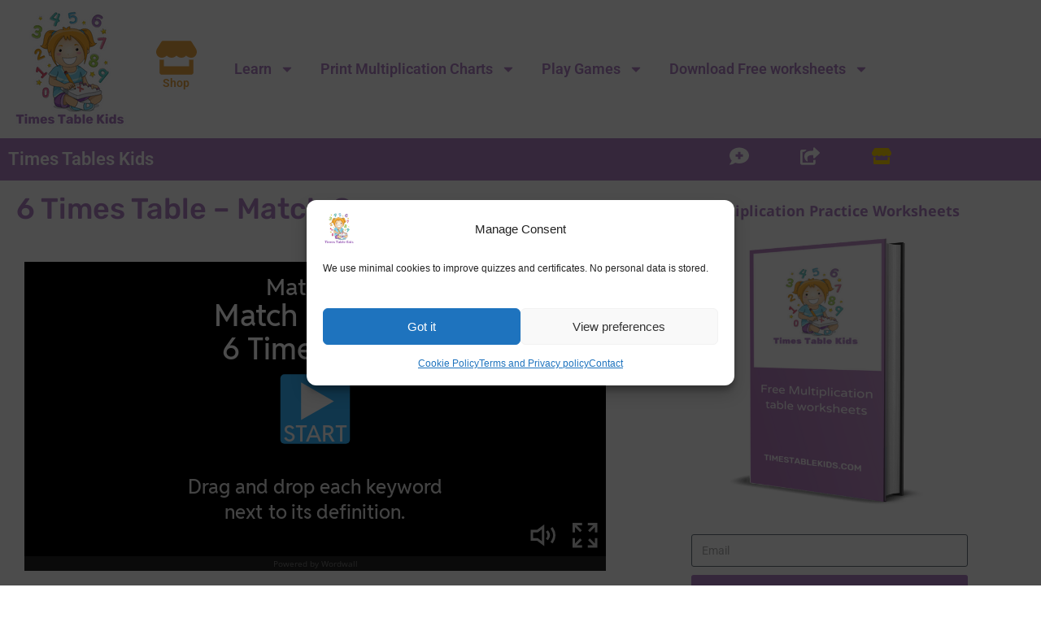

--- FILE ---
content_type: text/html; charset=UTF-8
request_url: https://timestablekids.com/6-times-table-match-game/
body_size: 46182
content:
<!DOCTYPE html>
<html class="html" lang="en-US">
<head><meta charset="UTF-8"><script>if(navigator.userAgent.match(/MSIE|Internet Explorer/i)||navigator.userAgent.match(/Trident\/7\..*?rv:11/i)){var href=document.location.href;if(!href.match(/[?&]nowprocket/)){if(href.indexOf("?")==-1){if(href.indexOf("#")==-1){document.location.href=href+"?nowprocket=1"}else{document.location.href=href.replace("#","?nowprocket=1#")}}else{if(href.indexOf("#")==-1){document.location.href=href+"&nowprocket=1"}else{document.location.href=href.replace("#","&nowprocket=1#")}}}}</script><script>(()=>{class RocketLazyLoadScripts{constructor(){this.v="2.0.4",this.userEvents=["keydown","keyup","mousedown","mouseup","mousemove","mouseover","mouseout","touchmove","touchstart","touchend","touchcancel","wheel","click","dblclick","input"],this.attributeEvents=["onblur","onclick","oncontextmenu","ondblclick","onfocus","onmousedown","onmouseenter","onmouseleave","onmousemove","onmouseout","onmouseover","onmouseup","onmousewheel","onscroll","onsubmit"]}async t(){this.i(),this.o(),/iP(ad|hone)/.test(navigator.userAgent)&&this.h(),this.u(),this.l(this),this.m(),this.k(this),this.p(this),this._(),await Promise.all([this.R(),this.L()]),this.lastBreath=Date.now(),this.S(this),this.P(),this.D(),this.O(),this.M(),await this.C(this.delayedScripts.normal),await this.C(this.delayedScripts.defer),await this.C(this.delayedScripts.async),await this.T(),await this.F(),await this.j(),await this.A(),window.dispatchEvent(new Event("rocket-allScriptsLoaded")),this.everythingLoaded=!0,this.lastTouchEnd&&await new Promise(t=>setTimeout(t,500-Date.now()+this.lastTouchEnd)),this.I(),this.H(),this.U(),this.W()}i(){this.CSPIssue=sessionStorage.getItem("rocketCSPIssue"),document.addEventListener("securitypolicyviolation",t=>{this.CSPIssue||"script-src-elem"!==t.violatedDirective||"data"!==t.blockedURI||(this.CSPIssue=!0,sessionStorage.setItem("rocketCSPIssue",!0))},{isRocket:!0})}o(){window.addEventListener("pageshow",t=>{this.persisted=t.persisted,this.realWindowLoadedFired=!0},{isRocket:!0}),window.addEventListener("pagehide",()=>{this.onFirstUserAction=null},{isRocket:!0})}h(){let t;function e(e){t=e}window.addEventListener("touchstart",e,{isRocket:!0}),window.addEventListener("touchend",function i(o){o.changedTouches[0]&&t.changedTouches[0]&&Math.abs(o.changedTouches[0].pageX-t.changedTouches[0].pageX)<10&&Math.abs(o.changedTouches[0].pageY-t.changedTouches[0].pageY)<10&&o.timeStamp-t.timeStamp<200&&(window.removeEventListener("touchstart",e,{isRocket:!0}),window.removeEventListener("touchend",i,{isRocket:!0}),"INPUT"===o.target.tagName&&"text"===o.target.type||(o.target.dispatchEvent(new TouchEvent("touchend",{target:o.target,bubbles:!0})),o.target.dispatchEvent(new MouseEvent("mouseover",{target:o.target,bubbles:!0})),o.target.dispatchEvent(new PointerEvent("click",{target:o.target,bubbles:!0,cancelable:!0,detail:1,clientX:o.changedTouches[0].clientX,clientY:o.changedTouches[0].clientY})),event.preventDefault()))},{isRocket:!0})}q(t){this.userActionTriggered||("mousemove"!==t.type||this.firstMousemoveIgnored?"keyup"===t.type||"mouseover"===t.type||"mouseout"===t.type||(this.userActionTriggered=!0,this.onFirstUserAction&&this.onFirstUserAction()):this.firstMousemoveIgnored=!0),"click"===t.type&&t.preventDefault(),t.stopPropagation(),t.stopImmediatePropagation(),"touchstart"===this.lastEvent&&"touchend"===t.type&&(this.lastTouchEnd=Date.now()),"click"===t.type&&(this.lastTouchEnd=0),this.lastEvent=t.type,t.composedPath&&t.composedPath()[0].getRootNode()instanceof ShadowRoot&&(t.rocketTarget=t.composedPath()[0]),this.savedUserEvents.push(t)}u(){this.savedUserEvents=[],this.userEventHandler=this.q.bind(this),this.userEvents.forEach(t=>window.addEventListener(t,this.userEventHandler,{passive:!1,isRocket:!0})),document.addEventListener("visibilitychange",this.userEventHandler,{isRocket:!0})}U(){this.userEvents.forEach(t=>window.removeEventListener(t,this.userEventHandler,{passive:!1,isRocket:!0})),document.removeEventListener("visibilitychange",this.userEventHandler,{isRocket:!0}),this.savedUserEvents.forEach(t=>{(t.rocketTarget||t.target).dispatchEvent(new window[t.constructor.name](t.type,t))})}m(){const t="return false",e=Array.from(this.attributeEvents,t=>"data-rocket-"+t),i="["+this.attributeEvents.join("],[")+"]",o="[data-rocket-"+this.attributeEvents.join("],[data-rocket-")+"]",s=(e,i,o)=>{o&&o!==t&&(e.setAttribute("data-rocket-"+i,o),e["rocket"+i]=new Function("event",o),e.setAttribute(i,t))};new MutationObserver(t=>{for(const n of t)"attributes"===n.type&&(n.attributeName.startsWith("data-rocket-")||this.everythingLoaded?n.attributeName.startsWith("data-rocket-")&&this.everythingLoaded&&this.N(n.target,n.attributeName.substring(12)):s(n.target,n.attributeName,n.target.getAttribute(n.attributeName))),"childList"===n.type&&n.addedNodes.forEach(t=>{if(t.nodeType===Node.ELEMENT_NODE)if(this.everythingLoaded)for(const i of[t,...t.querySelectorAll(o)])for(const t of i.getAttributeNames())e.includes(t)&&this.N(i,t.substring(12));else for(const e of[t,...t.querySelectorAll(i)])for(const t of e.getAttributeNames())this.attributeEvents.includes(t)&&s(e,t,e.getAttribute(t))})}).observe(document,{subtree:!0,childList:!0,attributeFilter:[...this.attributeEvents,...e]})}I(){this.attributeEvents.forEach(t=>{document.querySelectorAll("[data-rocket-"+t+"]").forEach(e=>{this.N(e,t)})})}N(t,e){const i=t.getAttribute("data-rocket-"+e);i&&(t.setAttribute(e,i),t.removeAttribute("data-rocket-"+e))}k(t){Object.defineProperty(HTMLElement.prototype,"onclick",{get(){return this.rocketonclick||null},set(e){this.rocketonclick=e,this.setAttribute(t.everythingLoaded?"onclick":"data-rocket-onclick","this.rocketonclick(event)")}})}S(t){function e(e,i){let o=e[i];e[i]=null,Object.defineProperty(e,i,{get:()=>o,set(s){t.everythingLoaded?o=s:e["rocket"+i]=o=s}})}e(document,"onreadystatechange"),e(window,"onload"),e(window,"onpageshow");try{Object.defineProperty(document,"readyState",{get:()=>t.rocketReadyState,set(e){t.rocketReadyState=e},configurable:!0}),document.readyState="loading"}catch(t){console.log("WPRocket DJE readyState conflict, bypassing")}}l(t){this.originalAddEventListener=EventTarget.prototype.addEventListener,this.originalRemoveEventListener=EventTarget.prototype.removeEventListener,this.savedEventListeners=[],EventTarget.prototype.addEventListener=function(e,i,o){o&&o.isRocket||!t.B(e,this)&&!t.userEvents.includes(e)||t.B(e,this)&&!t.userActionTriggered||e.startsWith("rocket-")||t.everythingLoaded?t.originalAddEventListener.call(this,e,i,o):(t.savedEventListeners.push({target:this,remove:!1,type:e,func:i,options:o}),"mouseenter"!==e&&"mouseleave"!==e||t.originalAddEventListener.call(this,e,t.savedUserEvents.push,o))},EventTarget.prototype.removeEventListener=function(e,i,o){o&&o.isRocket||!t.B(e,this)&&!t.userEvents.includes(e)||t.B(e,this)&&!t.userActionTriggered||e.startsWith("rocket-")||t.everythingLoaded?t.originalRemoveEventListener.call(this,e,i,o):t.savedEventListeners.push({target:this,remove:!0,type:e,func:i,options:o})}}J(t,e){this.savedEventListeners=this.savedEventListeners.filter(i=>{let o=i.type,s=i.target||window;return e!==o||t!==s||(this.B(o,s)&&(i.type="rocket-"+o),this.$(i),!1)})}H(){EventTarget.prototype.addEventListener=this.originalAddEventListener,EventTarget.prototype.removeEventListener=this.originalRemoveEventListener,this.savedEventListeners.forEach(t=>this.$(t))}$(t){t.remove?this.originalRemoveEventListener.call(t.target,t.type,t.func,t.options):this.originalAddEventListener.call(t.target,t.type,t.func,t.options)}p(t){let e;function i(e){return t.everythingLoaded?e:e.split(" ").map(t=>"load"===t||t.startsWith("load.")?"rocket-jquery-load":t).join(" ")}function o(o){function s(e){const s=o.fn[e];o.fn[e]=o.fn.init.prototype[e]=function(){return this[0]===window&&t.userActionTriggered&&("string"==typeof arguments[0]||arguments[0]instanceof String?arguments[0]=i(arguments[0]):"object"==typeof arguments[0]&&Object.keys(arguments[0]).forEach(t=>{const e=arguments[0][t];delete arguments[0][t],arguments[0][i(t)]=e})),s.apply(this,arguments),this}}if(o&&o.fn&&!t.allJQueries.includes(o)){const e={DOMContentLoaded:[],"rocket-DOMContentLoaded":[]};for(const t in e)document.addEventListener(t,()=>{e[t].forEach(t=>t())},{isRocket:!0});o.fn.ready=o.fn.init.prototype.ready=function(i){function s(){parseInt(o.fn.jquery)>2?setTimeout(()=>i.bind(document)(o)):i.bind(document)(o)}return"function"==typeof i&&(t.realDomReadyFired?!t.userActionTriggered||t.fauxDomReadyFired?s():e["rocket-DOMContentLoaded"].push(s):e.DOMContentLoaded.push(s)),o([])},s("on"),s("one"),s("off"),t.allJQueries.push(o)}e=o}t.allJQueries=[],o(window.jQuery),Object.defineProperty(window,"jQuery",{get:()=>e,set(t){o(t)}})}P(){const t=new Map;document.write=document.writeln=function(e){const i=document.currentScript,o=document.createRange(),s=i.parentElement;let n=t.get(i);void 0===n&&(n=i.nextSibling,t.set(i,n));const c=document.createDocumentFragment();o.setStart(c,0),c.appendChild(o.createContextualFragment(e)),s.insertBefore(c,n)}}async R(){return new Promise(t=>{this.userActionTriggered?t():this.onFirstUserAction=t})}async L(){return new Promise(t=>{document.addEventListener("DOMContentLoaded",()=>{this.realDomReadyFired=!0,t()},{isRocket:!0})})}async j(){return this.realWindowLoadedFired?Promise.resolve():new Promise(t=>{window.addEventListener("load",t,{isRocket:!0})})}M(){this.pendingScripts=[];this.scriptsMutationObserver=new MutationObserver(t=>{for(const e of t)e.addedNodes.forEach(t=>{"SCRIPT"!==t.tagName||t.noModule||t.isWPRocket||this.pendingScripts.push({script:t,promise:new Promise(e=>{const i=()=>{const i=this.pendingScripts.findIndex(e=>e.script===t);i>=0&&this.pendingScripts.splice(i,1),e()};t.addEventListener("load",i,{isRocket:!0}),t.addEventListener("error",i,{isRocket:!0}),setTimeout(i,1e3)})})})}),this.scriptsMutationObserver.observe(document,{childList:!0,subtree:!0})}async F(){await this.X(),this.pendingScripts.length?(await this.pendingScripts[0].promise,await this.F()):this.scriptsMutationObserver.disconnect()}D(){this.delayedScripts={normal:[],async:[],defer:[]},document.querySelectorAll("script[type$=rocketlazyloadscript]").forEach(t=>{t.hasAttribute("data-rocket-src")?t.hasAttribute("async")&&!1!==t.async?this.delayedScripts.async.push(t):t.hasAttribute("defer")&&!1!==t.defer||"module"===t.getAttribute("data-rocket-type")?this.delayedScripts.defer.push(t):this.delayedScripts.normal.push(t):this.delayedScripts.normal.push(t)})}async _(){await this.L();let t=[];document.querySelectorAll("script[type$=rocketlazyloadscript][data-rocket-src]").forEach(e=>{let i=e.getAttribute("data-rocket-src");if(i&&!i.startsWith("data:")){i.startsWith("//")&&(i=location.protocol+i);try{const o=new URL(i).origin;o!==location.origin&&t.push({src:o,crossOrigin:e.crossOrigin||"module"===e.getAttribute("data-rocket-type")})}catch(t){}}}),t=[...new Map(t.map(t=>[JSON.stringify(t),t])).values()],this.Y(t,"preconnect")}async G(t){if(await this.K(),!0!==t.noModule||!("noModule"in HTMLScriptElement.prototype))return new Promise(e=>{let i;function o(){(i||t).setAttribute("data-rocket-status","executed"),e()}try{if(navigator.userAgent.includes("Firefox/")||""===navigator.vendor||this.CSPIssue)i=document.createElement("script"),[...t.attributes].forEach(t=>{let e=t.nodeName;"type"!==e&&("data-rocket-type"===e&&(e="type"),"data-rocket-src"===e&&(e="src"),i.setAttribute(e,t.nodeValue))}),t.text&&(i.text=t.text),t.nonce&&(i.nonce=t.nonce),i.hasAttribute("src")?(i.addEventListener("load",o,{isRocket:!0}),i.addEventListener("error",()=>{i.setAttribute("data-rocket-status","failed-network"),e()},{isRocket:!0}),setTimeout(()=>{i.isConnected||e()},1)):(i.text=t.text,o()),i.isWPRocket=!0,t.parentNode.replaceChild(i,t);else{const i=t.getAttribute("data-rocket-type"),s=t.getAttribute("data-rocket-src");i?(t.type=i,t.removeAttribute("data-rocket-type")):t.removeAttribute("type"),t.addEventListener("load",o,{isRocket:!0}),t.addEventListener("error",i=>{this.CSPIssue&&i.target.src.startsWith("data:")?(console.log("WPRocket: CSP fallback activated"),t.removeAttribute("src"),this.G(t).then(e)):(t.setAttribute("data-rocket-status","failed-network"),e())},{isRocket:!0}),s?(t.fetchPriority="high",t.removeAttribute("data-rocket-src"),t.src=s):t.src="data:text/javascript;base64,"+window.btoa(unescape(encodeURIComponent(t.text)))}}catch(i){t.setAttribute("data-rocket-status","failed-transform"),e()}});t.setAttribute("data-rocket-status","skipped")}async C(t){const e=t.shift();return e?(e.isConnected&&await this.G(e),this.C(t)):Promise.resolve()}O(){this.Y([...this.delayedScripts.normal,...this.delayedScripts.defer,...this.delayedScripts.async],"preload")}Y(t,e){this.trash=this.trash||[];let i=!0;var o=document.createDocumentFragment();t.forEach(t=>{const s=t.getAttribute&&t.getAttribute("data-rocket-src")||t.src;if(s&&!s.startsWith("data:")){const n=document.createElement("link");n.href=s,n.rel=e,"preconnect"!==e&&(n.as="script",n.fetchPriority=i?"high":"low"),t.getAttribute&&"module"===t.getAttribute("data-rocket-type")&&(n.crossOrigin=!0),t.crossOrigin&&(n.crossOrigin=t.crossOrigin),t.integrity&&(n.integrity=t.integrity),t.nonce&&(n.nonce=t.nonce),o.appendChild(n),this.trash.push(n),i=!1}}),document.head.appendChild(o)}W(){this.trash.forEach(t=>t.remove())}async T(){try{document.readyState="interactive"}catch(t){}this.fauxDomReadyFired=!0;try{await this.K(),this.J(document,"readystatechange"),document.dispatchEvent(new Event("rocket-readystatechange")),await this.K(),document.rocketonreadystatechange&&document.rocketonreadystatechange(),await this.K(),this.J(document,"DOMContentLoaded"),document.dispatchEvent(new Event("rocket-DOMContentLoaded")),await this.K(),this.J(window,"DOMContentLoaded"),window.dispatchEvent(new Event("rocket-DOMContentLoaded"))}catch(t){console.error(t)}}async A(){try{document.readyState="complete"}catch(t){}try{await this.K(),this.J(document,"readystatechange"),document.dispatchEvent(new Event("rocket-readystatechange")),await this.K(),document.rocketonreadystatechange&&document.rocketonreadystatechange(),await this.K(),this.J(window,"load"),window.dispatchEvent(new Event("rocket-load")),await this.K(),window.rocketonload&&window.rocketonload(),await this.K(),this.allJQueries.forEach(t=>t(window).trigger("rocket-jquery-load")),await this.K(),this.J(window,"pageshow");const t=new Event("rocket-pageshow");t.persisted=this.persisted,window.dispatchEvent(t),await this.K(),window.rocketonpageshow&&window.rocketonpageshow({persisted:this.persisted})}catch(t){console.error(t)}}async K(){Date.now()-this.lastBreath>45&&(await this.X(),this.lastBreath=Date.now())}async X(){return document.hidden?new Promise(t=>setTimeout(t)):new Promise(t=>requestAnimationFrame(t))}B(t,e){return e===document&&"readystatechange"===t||(e===document&&"DOMContentLoaded"===t||(e===window&&"DOMContentLoaded"===t||(e===window&&"load"===t||e===window&&"pageshow"===t)))}static run(){(new RocketLazyLoadScripts).t()}}RocketLazyLoadScripts.run()})();</script>
	
	<link rel="profile" href="https://gmpg.org/xfn/11">

	<meta name='robots' content='index, follow, max-image-preview:large, max-snippet:-1, max-video-preview:-1' />
<meta name="viewport" content="width=device-width, initial-scale=1">
	<!-- This site is optimized with the Yoast SEO plugin v26.7 - https://yoast.com/wordpress/plugins/seo/ -->
	<title>6 Times Table - Match Game - Times Tables Kids</title>
	<meta name="description" content="Play the Match Game game on TimesTableKids to learn the 6 times table. Have fun and good luck!" />
	<link rel="canonical" href="https://timestablekids.com/6-times-table-match-game/" />
	<meta property="og:locale" content="en_US" />
	<meta property="og:type" content="article" />
	<meta property="og:title" content="6 Times Table - Match Game - Times Tables Kids" />
	<meta property="og:description" content="Play the Match Game game on TimesTableKids to learn the 6 times table. Have fun and good luck!" />
	<meta property="og:url" content="https://timestablekids.com/6-times-table-match-game/" />
	<meta property="og:site_name" content="Times Tables Kids" />
	<meta property="article:publisher" content="https://www.facebook.com/timestableskids" />
	<meta property="article:modified_time" content="2023-11-02T04:25:50+00:00" />
	<meta property="og:image" content="https://timestablekids.com/wp-content/uploads/2023/10/6-Times-Table-–-Match-Game.png" />
	<meta property="og:image:width" content="896" />
	<meta property="og:image:height" content="448" />
	<meta property="og:image:type" content="image/png" />
	<meta name="twitter:card" content="summary_large_image" />
	<meta name="twitter:label1" content="Est. reading time" />
	<meta name="twitter:data1" content="3 minutes" />
	<!-- / Yoast SEO plugin. -->


<script type="rocketlazyloadscript" data-rocket-type='application/javascript'  id='pys-version-script'>console.log('PixelYourSite Free version 11.1.5.2');</script>

<link rel="alternate" title="oEmbed (JSON)" type="application/json+oembed" href="https://timestablekids.com/wp-json/oembed/1.0/embed?url=https%3A%2F%2Ftimestablekids.com%2F6-times-table-match-game%2F" />
<link rel="alternate" title="oEmbed (XML)" type="text/xml+oembed" href="https://timestablekids.com/wp-json/oembed/1.0/embed?url=https%3A%2F%2Ftimestablekids.com%2F6-times-table-match-game%2F&#038;format=xml" />
<style id='wp-img-auto-sizes-contain-inline-css'>
img:is([sizes=auto i],[sizes^="auto," i]){contain-intrinsic-size:3000px 1500px}
/*# sourceURL=wp-img-auto-sizes-contain-inline-css */
</style>
<style id='wp-emoji-styles-inline-css'>

	img.wp-smiley, img.emoji {
		display: inline !important;
		border: none !important;
		box-shadow: none !important;
		height: 1em !important;
		width: 1em !important;
		margin: 0 0.07em !important;
		vertical-align: -0.1em !important;
		background: none !important;
		padding: 0 !important;
	}
/*# sourceURL=wp-emoji-styles-inline-css */
</style>
<style id='classic-theme-styles-inline-css'>
/*! This file is auto-generated */
.wp-block-button__link{color:#fff;background-color:#32373c;border-radius:9999px;box-shadow:none;text-decoration:none;padding:calc(.667em + 2px) calc(1.333em + 2px);font-size:1.125em}.wp-block-file__button{background:#32373c;color:#fff;text-decoration:none}
/*# sourceURL=/wp-includes/css/classic-themes.min.css */
</style>
<style id='pdfemb-pdf-embedder-viewer-style-inline-css'>
.wp-block-pdfemb-pdf-embedder-viewer{max-width:none}

/*# sourceURL=https://timestablekids.com/wp-content/plugins/pdf-embedder/block/build/style-index.css */
</style>
<style id='global-styles-inline-css'>
:root{--wp--preset--aspect-ratio--square: 1;--wp--preset--aspect-ratio--4-3: 4/3;--wp--preset--aspect-ratio--3-4: 3/4;--wp--preset--aspect-ratio--3-2: 3/2;--wp--preset--aspect-ratio--2-3: 2/3;--wp--preset--aspect-ratio--16-9: 16/9;--wp--preset--aspect-ratio--9-16: 9/16;--wp--preset--color--black: #000000;--wp--preset--color--cyan-bluish-gray: #abb8c3;--wp--preset--color--white: #ffffff;--wp--preset--color--pale-pink: #f78da7;--wp--preset--color--vivid-red: #cf2e2e;--wp--preset--color--luminous-vivid-orange: #ff6900;--wp--preset--color--luminous-vivid-amber: #fcb900;--wp--preset--color--light-green-cyan: #7bdcb5;--wp--preset--color--vivid-green-cyan: #00d084;--wp--preset--color--pale-cyan-blue: #8ed1fc;--wp--preset--color--vivid-cyan-blue: #0693e3;--wp--preset--color--vivid-purple: #9b51e0;--wp--preset--gradient--vivid-cyan-blue-to-vivid-purple: linear-gradient(135deg,rgb(6,147,227) 0%,rgb(155,81,224) 100%);--wp--preset--gradient--light-green-cyan-to-vivid-green-cyan: linear-gradient(135deg,rgb(122,220,180) 0%,rgb(0,208,130) 100%);--wp--preset--gradient--luminous-vivid-amber-to-luminous-vivid-orange: linear-gradient(135deg,rgb(252,185,0) 0%,rgb(255,105,0) 100%);--wp--preset--gradient--luminous-vivid-orange-to-vivid-red: linear-gradient(135deg,rgb(255,105,0) 0%,rgb(207,46,46) 100%);--wp--preset--gradient--very-light-gray-to-cyan-bluish-gray: linear-gradient(135deg,rgb(238,238,238) 0%,rgb(169,184,195) 100%);--wp--preset--gradient--cool-to-warm-spectrum: linear-gradient(135deg,rgb(74,234,220) 0%,rgb(151,120,209) 20%,rgb(207,42,186) 40%,rgb(238,44,130) 60%,rgb(251,105,98) 80%,rgb(254,248,76) 100%);--wp--preset--gradient--blush-light-purple: linear-gradient(135deg,rgb(255,206,236) 0%,rgb(152,150,240) 100%);--wp--preset--gradient--blush-bordeaux: linear-gradient(135deg,rgb(254,205,165) 0%,rgb(254,45,45) 50%,rgb(107,0,62) 100%);--wp--preset--gradient--luminous-dusk: linear-gradient(135deg,rgb(255,203,112) 0%,rgb(199,81,192) 50%,rgb(65,88,208) 100%);--wp--preset--gradient--pale-ocean: linear-gradient(135deg,rgb(255,245,203) 0%,rgb(182,227,212) 50%,rgb(51,167,181) 100%);--wp--preset--gradient--electric-grass: linear-gradient(135deg,rgb(202,248,128) 0%,rgb(113,206,126) 100%);--wp--preset--gradient--midnight: linear-gradient(135deg,rgb(2,3,129) 0%,rgb(40,116,252) 100%);--wp--preset--font-size--small: 13px;--wp--preset--font-size--medium: 20px;--wp--preset--font-size--large: 36px;--wp--preset--font-size--x-large: 42px;--wp--preset--spacing--20: 0.44rem;--wp--preset--spacing--30: 0.67rem;--wp--preset--spacing--40: 1rem;--wp--preset--spacing--50: 1.5rem;--wp--preset--spacing--60: 2.25rem;--wp--preset--spacing--70: 3.38rem;--wp--preset--spacing--80: 5.06rem;--wp--preset--shadow--natural: 6px 6px 9px rgba(0, 0, 0, 0.2);--wp--preset--shadow--deep: 12px 12px 50px rgba(0, 0, 0, 0.4);--wp--preset--shadow--sharp: 6px 6px 0px rgba(0, 0, 0, 0.2);--wp--preset--shadow--outlined: 6px 6px 0px -3px rgb(255, 255, 255), 6px 6px rgb(0, 0, 0);--wp--preset--shadow--crisp: 6px 6px 0px rgb(0, 0, 0);}:where(.is-layout-flex){gap: 0.5em;}:where(.is-layout-grid){gap: 0.5em;}body .is-layout-flex{display: flex;}.is-layout-flex{flex-wrap: wrap;align-items: center;}.is-layout-flex > :is(*, div){margin: 0;}body .is-layout-grid{display: grid;}.is-layout-grid > :is(*, div){margin: 0;}:where(.wp-block-columns.is-layout-flex){gap: 2em;}:where(.wp-block-columns.is-layout-grid){gap: 2em;}:where(.wp-block-post-template.is-layout-flex){gap: 1.25em;}:where(.wp-block-post-template.is-layout-grid){gap: 1.25em;}.has-black-color{color: var(--wp--preset--color--black) !important;}.has-cyan-bluish-gray-color{color: var(--wp--preset--color--cyan-bluish-gray) !important;}.has-white-color{color: var(--wp--preset--color--white) !important;}.has-pale-pink-color{color: var(--wp--preset--color--pale-pink) !important;}.has-vivid-red-color{color: var(--wp--preset--color--vivid-red) !important;}.has-luminous-vivid-orange-color{color: var(--wp--preset--color--luminous-vivid-orange) !important;}.has-luminous-vivid-amber-color{color: var(--wp--preset--color--luminous-vivid-amber) !important;}.has-light-green-cyan-color{color: var(--wp--preset--color--light-green-cyan) !important;}.has-vivid-green-cyan-color{color: var(--wp--preset--color--vivid-green-cyan) !important;}.has-pale-cyan-blue-color{color: var(--wp--preset--color--pale-cyan-blue) !important;}.has-vivid-cyan-blue-color{color: var(--wp--preset--color--vivid-cyan-blue) !important;}.has-vivid-purple-color{color: var(--wp--preset--color--vivid-purple) !important;}.has-black-background-color{background-color: var(--wp--preset--color--black) !important;}.has-cyan-bluish-gray-background-color{background-color: var(--wp--preset--color--cyan-bluish-gray) !important;}.has-white-background-color{background-color: var(--wp--preset--color--white) !important;}.has-pale-pink-background-color{background-color: var(--wp--preset--color--pale-pink) !important;}.has-vivid-red-background-color{background-color: var(--wp--preset--color--vivid-red) !important;}.has-luminous-vivid-orange-background-color{background-color: var(--wp--preset--color--luminous-vivid-orange) !important;}.has-luminous-vivid-amber-background-color{background-color: var(--wp--preset--color--luminous-vivid-amber) !important;}.has-light-green-cyan-background-color{background-color: var(--wp--preset--color--light-green-cyan) !important;}.has-vivid-green-cyan-background-color{background-color: var(--wp--preset--color--vivid-green-cyan) !important;}.has-pale-cyan-blue-background-color{background-color: var(--wp--preset--color--pale-cyan-blue) !important;}.has-vivid-cyan-blue-background-color{background-color: var(--wp--preset--color--vivid-cyan-blue) !important;}.has-vivid-purple-background-color{background-color: var(--wp--preset--color--vivid-purple) !important;}.has-black-border-color{border-color: var(--wp--preset--color--black) !important;}.has-cyan-bluish-gray-border-color{border-color: var(--wp--preset--color--cyan-bluish-gray) !important;}.has-white-border-color{border-color: var(--wp--preset--color--white) !important;}.has-pale-pink-border-color{border-color: var(--wp--preset--color--pale-pink) !important;}.has-vivid-red-border-color{border-color: var(--wp--preset--color--vivid-red) !important;}.has-luminous-vivid-orange-border-color{border-color: var(--wp--preset--color--luminous-vivid-orange) !important;}.has-luminous-vivid-amber-border-color{border-color: var(--wp--preset--color--luminous-vivid-amber) !important;}.has-light-green-cyan-border-color{border-color: var(--wp--preset--color--light-green-cyan) !important;}.has-vivid-green-cyan-border-color{border-color: var(--wp--preset--color--vivid-green-cyan) !important;}.has-pale-cyan-blue-border-color{border-color: var(--wp--preset--color--pale-cyan-blue) !important;}.has-vivid-cyan-blue-border-color{border-color: var(--wp--preset--color--vivid-cyan-blue) !important;}.has-vivid-purple-border-color{border-color: var(--wp--preset--color--vivid-purple) !important;}.has-vivid-cyan-blue-to-vivid-purple-gradient-background{background: var(--wp--preset--gradient--vivid-cyan-blue-to-vivid-purple) !important;}.has-light-green-cyan-to-vivid-green-cyan-gradient-background{background: var(--wp--preset--gradient--light-green-cyan-to-vivid-green-cyan) !important;}.has-luminous-vivid-amber-to-luminous-vivid-orange-gradient-background{background: var(--wp--preset--gradient--luminous-vivid-amber-to-luminous-vivid-orange) !important;}.has-luminous-vivid-orange-to-vivid-red-gradient-background{background: var(--wp--preset--gradient--luminous-vivid-orange-to-vivid-red) !important;}.has-very-light-gray-to-cyan-bluish-gray-gradient-background{background: var(--wp--preset--gradient--very-light-gray-to-cyan-bluish-gray) !important;}.has-cool-to-warm-spectrum-gradient-background{background: var(--wp--preset--gradient--cool-to-warm-spectrum) !important;}.has-blush-light-purple-gradient-background{background: var(--wp--preset--gradient--blush-light-purple) !important;}.has-blush-bordeaux-gradient-background{background: var(--wp--preset--gradient--blush-bordeaux) !important;}.has-luminous-dusk-gradient-background{background: var(--wp--preset--gradient--luminous-dusk) !important;}.has-pale-ocean-gradient-background{background: var(--wp--preset--gradient--pale-ocean) !important;}.has-electric-grass-gradient-background{background: var(--wp--preset--gradient--electric-grass) !important;}.has-midnight-gradient-background{background: var(--wp--preset--gradient--midnight) !important;}.has-small-font-size{font-size: var(--wp--preset--font-size--small) !important;}.has-medium-font-size{font-size: var(--wp--preset--font-size--medium) !important;}.has-large-font-size{font-size: var(--wp--preset--font-size--large) !important;}.has-x-large-font-size{font-size: var(--wp--preset--font-size--x-large) !important;}
:where(.wp-block-post-template.is-layout-flex){gap: 1.25em;}:where(.wp-block-post-template.is-layout-grid){gap: 1.25em;}
:where(.wp-block-term-template.is-layout-flex){gap: 1.25em;}:where(.wp-block-term-template.is-layout-grid){gap: 1.25em;}
:where(.wp-block-columns.is-layout-flex){gap: 2em;}:where(.wp-block-columns.is-layout-grid){gap: 2em;}
:root :where(.wp-block-pullquote){font-size: 1.5em;line-height: 1.6;}
/*# sourceURL=global-styles-inline-css */
</style>
<link rel='stylesheet' id='cmplz-general-css' href='https://timestablekids.com/wp-content/plugins/complianz-gdpr/assets/css/cookieblocker.min.css?ver=1767538215' media='all' />
<link data-minify="1" rel='stylesheet' id='font-awesome-css' href='https://timestablekids.com/wp-content/cache/min/1/wp-content/themes/oceanwp/assets/fonts/fontawesome/css/all.min.css?ver=1769108420' media='all' />
<link data-minify="1" rel='stylesheet' id='simple-line-icons-css' href='https://timestablekids.com/wp-content/cache/min/1/wp-content/themes/oceanwp/assets/css/third/simple-line-icons.min.css?ver=1769108420' media='all' />
<link rel='stylesheet' id='oceanwp-style-css' href='https://timestablekids.com/wp-content/themes/oceanwp/assets/css/style.min.css?ver=3.1.4.1648461105' media='all' />
<link rel='stylesheet' id='chld_thm_cfg_child-css' href='https://timestablekids.com/wp-content/themes/oceanwp-child/style.css?ver=3.1.4.1648461105' media='all' />
<link rel='stylesheet' id='elementor-frontend-css' href='https://timestablekids.com/wp-content/plugins/elementor/assets/css/frontend.min.css?ver=3.34.2' media='all' />
<link rel='stylesheet' id='widget-image-css' href='https://timestablekids.com/wp-content/plugins/elementor/assets/css/widget-image.min.css?ver=3.34.2' media='all' />
<link rel='stylesheet' id='widget-heading-css' href='https://timestablekids.com/wp-content/plugins/elementor/assets/css/widget-heading.min.css?ver=3.34.2' media='all' />
<link rel='stylesheet' id='widget-nav-menu-css' href='https://timestablekids.com/wp-content/plugins/elementor-pro/assets/css/widget-nav-menu.min.css?ver=3.34.0' media='all' />
<link rel='stylesheet' id='widget-share-buttons-css' href='https://timestablekids.com/wp-content/plugins/elementor-pro/assets/css/widget-share-buttons.min.css?ver=3.34.0' media='all' />
<link rel='stylesheet' id='e-apple-webkit-css' href='https://timestablekids.com/wp-content/plugins/elementor/assets/css/conditionals/apple-webkit.min.css?ver=3.34.2' media='all' />
<link rel='stylesheet' id='widget-table-of-contents-css' href='https://timestablekids.com/wp-content/plugins/elementor-pro/assets/css/widget-table-of-contents.min.css?ver=3.34.0' media='all' />
<link rel='stylesheet' id='e-animation-grow-css' href='https://timestablekids.com/wp-content/plugins/elementor/assets/lib/animations/styles/e-animation-grow.min.css?ver=3.34.2' media='all' />
<link rel='stylesheet' id='widget-form-css' href='https://timestablekids.com/wp-content/plugins/elementor-pro/assets/css/widget-form.min.css?ver=3.34.0' media='all' />
<link rel='stylesheet' id='e-sticky-css' href='https://timestablekids.com/wp-content/plugins/elementor-pro/assets/css/modules/sticky.min.css?ver=3.34.0' media='all' />
<link rel='stylesheet' id='e-popup-css' href='https://timestablekids.com/wp-content/plugins/elementor-pro/assets/css/conditionals/popup.min.css?ver=3.34.0' media='all' />
<link rel='stylesheet' id='elementor-post-72-css' href='https://timestablekids.com/wp-content/uploads/elementor/css/post-72.css?ver=1769108403' media='all' />
<link rel='stylesheet' id='elementor-post-6205-css' href='https://timestablekids.com/wp-content/uploads/elementor/css/post-6205.css?ver=1769159836' media='all' />
<link rel='stylesheet' id='elementor-post-74-css' href='https://timestablekids.com/wp-content/uploads/elementor/css/post-74.css?ver=1769108404' media='all' />
<link rel='stylesheet' id='elementor-post-83-css' href='https://timestablekids.com/wp-content/uploads/elementor/css/post-83.css?ver=1769108404' media='all' />
<link rel='stylesheet' id='elementor-post-93-css' href='https://timestablekids.com/wp-content/uploads/elementor/css/post-93.css?ver=1769108404' media='all' />
<link rel='stylesheet' id='elementor-post-7816-css' href='https://timestablekids.com/wp-content/uploads/elementor/css/post-7816.css?ver=1769108404' media='all' />
<link rel='stylesheet' id='elementor-post-7810-css' href='https://timestablekids.com/wp-content/uploads/elementor/css/post-7810.css?ver=1769108404' media='all' />
<link data-minify="1" rel='stylesheet' id='oe-widgets-style-css' href='https://timestablekids.com/wp-content/cache/min/1/wp-content/plugins/ocean-extra/assets/css/widgets.css?ver=1769108420' media='all' />
<link data-minify="1" rel='stylesheet' id='elementor-gf-local-roboto-css' href='https://timestablekids.com/wp-content/cache/min/1/wp-content/uploads/elementor/google-fonts/css/roboto.css?ver=1769108421' media='all' />
<link data-minify="1" rel='stylesheet' id='elementor-gf-local-robotoslab-css' href='https://timestablekids.com/wp-content/cache/min/1/wp-content/uploads/elementor/google-fonts/css/robotoslab.css?ver=1769108421' media='all' />
<link data-minify="1" rel='stylesheet' id='elementor-gf-local-rubik-css' href='https://timestablekids.com/wp-content/cache/min/1/wp-content/uploads/elementor/google-fonts/css/rubik.css?ver=1769108421' media='all' />
<link data-minify="1" rel='stylesheet' id='elementor-gf-local-opensanshebrew-css' href='https://timestablekids.com/wp-content/cache/min/1/wp-content/uploads/elementor/google-fonts/css/opensanshebrew.css?ver=1769108421' media='all' />
<script id="jquery-core-js-extra">
var pysFacebookRest = {"restApiUrl":"https://timestablekids.com/wp-json/pys-facebook/v1/event","debug":""};
//# sourceURL=jquery-core-js-extra
</script>
<script src="https://timestablekids.com/wp-includes/js/jquery/jquery.min.js?ver=3.7.1" id="jquery-core-js"></script>
<script src="https://timestablekids.com/wp-includes/js/jquery/jquery-migrate.min.js?ver=3.4.1" id="jquery-migrate-js"></script>
<script type="text/plain" data-service="facebook" data-category="marketing" data-cmplz-src="https://timestablekids.com/wp-content/plugins/pixelyoursite/dist/scripts/jquery.bind-first-0.2.3.min.js?ver=0.2.3" id="jquery-bind-first-js"></script>
<script type="text/plain" data-service="facebook" data-category="marketing" data-cmplz-src="https://timestablekids.com/wp-content/plugins/pixelyoursite/dist/scripts/js.cookie-2.1.3.min.js?ver=2.1.3" id="js-cookie-pys-js"></script>
<script type="text/plain" data-service="facebook" data-category="marketing" data-cmplz-src="https://timestablekids.com/wp-content/plugins/pixelyoursite/dist/scripts/tld.min.js?ver=2.3.1" id="js-tld-js"></script>
<script type="text/plain" data-service="facebook" data-category="marketing" id="pys-js-extra">
var pysOptions = {"staticEvents":{"facebook":{"init_event":[{"delay":0,"type":"static","ajaxFire":false,"name":"PageView","pixelIds":["532921668647773"],"eventID":"9c92726e-dcfb-4a1f-b6ef-60525d29bd39","params":{"page_title":"6 Times Table - Match Game","post_type":"page","post_id":6205,"plugin":"PixelYourSite","user_role":"guest","event_url":"timestablekids.com/6-times-table-match-game/"},"e_id":"init_event","ids":[],"hasTimeWindow":false,"timeWindow":0,"woo_order":"","edd_order":""}]}},"dynamicEvents":{"automatic_event_form":{"facebook":{"delay":0,"type":"dyn","name":"Form","pixelIds":["532921668647773"],"eventID":"ffdff473-817e-493c-bad7-ffa3288c840a","params":{"page_title":"6 Times Table - Match Game","post_type":"page","post_id":6205,"plugin":"PixelYourSite","user_role":"guest","event_url":"timestablekids.com/6-times-table-match-game/"},"e_id":"automatic_event_form","ids":[],"hasTimeWindow":false,"timeWindow":0,"woo_order":"","edd_order":""}},"automatic_event_download":{"facebook":{"delay":0,"type":"dyn","name":"Download","extensions":["","doc","exe","js","pdf","ppt","tgz","zip","xls"],"pixelIds":["532921668647773"],"eventID":"9a0d7a4e-af65-4171-a25e-ef72954dbd70","params":{"page_title":"6 Times Table - Match Game","post_type":"page","post_id":6205,"plugin":"PixelYourSite","user_role":"guest","event_url":"timestablekids.com/6-times-table-match-game/"},"e_id":"automatic_event_download","ids":[],"hasTimeWindow":false,"timeWindow":0,"woo_order":"","edd_order":""}},"automatic_event_comment":{"facebook":{"delay":0,"type":"dyn","name":"Comment","pixelIds":["532921668647773"],"eventID":"13775b5b-02f0-42df-ac7f-b21b5d1a3f74","params":{"page_title":"6 Times Table - Match Game","post_type":"page","post_id":6205,"plugin":"PixelYourSite","user_role":"guest","event_url":"timestablekids.com/6-times-table-match-game/"},"e_id":"automatic_event_comment","ids":[],"hasTimeWindow":false,"timeWindow":0,"woo_order":"","edd_order":""}}},"triggerEvents":[],"triggerEventTypes":[],"facebook":{"pixelIds":["532921668647773"],"advancedMatching":{"external_id":"cbcdfefcdbbbafdfdbd"},"advancedMatchingEnabled":true,"removeMetadata":false,"wooVariableAsSimple":false,"serverApiEnabled":true,"wooCRSendFromServer":false,"send_external_id":null,"enabled_medical":false,"do_not_track_medical_param":["event_url","post_title","page_title","landing_page","content_name","categories","category_name","tags"],"meta_ldu":false},"debug":"","siteUrl":"https://timestablekids.com","ajaxUrl":"https://timestablekids.com/wp-admin/admin-ajax.php","ajax_event":"4101df2833","enable_remove_download_url_param":"1","cookie_duration":"7","last_visit_duration":"60","enable_success_send_form":"","ajaxForServerEvent":"1","ajaxForServerStaticEvent":"1","useSendBeacon":"1","send_external_id":"1","external_id_expire":"180","track_cookie_for_subdomains":"1","google_consent_mode":"1","gdpr":{"ajax_enabled":false,"all_disabled_by_api":false,"facebook_disabled_by_api":false,"analytics_disabled_by_api":false,"google_ads_disabled_by_api":false,"pinterest_disabled_by_api":false,"bing_disabled_by_api":false,"reddit_disabled_by_api":false,"externalID_disabled_by_api":false,"facebook_prior_consent_enabled":true,"analytics_prior_consent_enabled":true,"google_ads_prior_consent_enabled":null,"pinterest_prior_consent_enabled":true,"bing_prior_consent_enabled":true,"cookiebot_integration_enabled":false,"cookiebot_facebook_consent_category":"marketing","cookiebot_analytics_consent_category":"statistics","cookiebot_tiktok_consent_category":"marketing","cookiebot_google_ads_consent_category":"marketing","cookiebot_pinterest_consent_category":"marketing","cookiebot_bing_consent_category":"marketing","consent_magic_integration_enabled":false,"real_cookie_banner_integration_enabled":false,"cookie_notice_integration_enabled":false,"cookie_law_info_integration_enabled":false,"analytics_storage":{"enabled":true,"value":"granted","filter":false},"ad_storage":{"enabled":true,"value":"granted","filter":false},"ad_user_data":{"enabled":true,"value":"granted","filter":false},"ad_personalization":{"enabled":true,"value":"granted","filter":false}},"cookie":{"disabled_all_cookie":false,"disabled_start_session_cookie":false,"disabled_advanced_form_data_cookie":false,"disabled_landing_page_cookie":false,"disabled_first_visit_cookie":false,"disabled_trafficsource_cookie":false,"disabled_utmTerms_cookie":false,"disabled_utmId_cookie":false},"tracking_analytics":{"TrafficSource":"direct","TrafficLanding":"https://timestablekids.com/","TrafficUtms":[],"TrafficUtmsId":[]},"GATags":{"ga_datalayer_type":"default","ga_datalayer_name":"dataLayerPYS"},"woo":{"enabled":false},"edd":{"enabled":false},"cache_bypass":"1769159836"};
//# sourceURL=pys-js-extra
</script>
<script type="text/plain" data-service="facebook" data-category="marketing" data-cmplz-src="https://timestablekids.com/wp-content/plugins/pixelyoursite/dist/scripts/public.js?ver=11.1.5.2" id="pys-js"></script>
<meta name="facebook-domain-verification" content="t84745j9ccdikbbx66jfn7b8kzbtah" />
<script data-minify="1" src="https://timestablekids.com/wp-content/cache/min/1/ajax/libs/jquery/3.6.0/jquery.min.js?ver=1756020241"></script>

<script>
//if(document.getElementById("table_hidden").value == "table_hidden_3";){
	
	
	$(document).ready(function(){
		$("#table_btn_3").click(function(event){
 		 event.preventDefault();
			
});

	
});
	
	function table_fun_3() 
      {
		  
		  if(
			  document.getElementById("table_3_1").value != 0 && document.getElementById("table_3_2").value != 0
		     &&	document.getElementById("table_3_3").value != 0 && document.getElementById("table_3_4").value != 0
			 && document.getElementById("table_3_5").value != 0 && document.getElementById("table_3_6").value != 0
			 && document.getElementById("table_3_7").value != 0 && document.getElementById("table_3_8").value != 0
			 && document.getElementById("table_3_9").value != 0 && document.getElementById("table_3_10").value != 0
		     && document.getElementById("table_3_11").value != 0 && document.getElementById("table_3_12").value != 0
		
			){
			  
		 
			  var goed = 0;
				document.getElementById('error_3').innerText = "";
			   
	  			document.getElementById("table_3_1").disabled = true;
			  document.getElementById("table_3_2").disabled = true;
			  document.getElementById("table_3_3").disabled = true;
			  document.getElementById("table_3_4").disabled = true;
			  document.getElementById("table_3_5").disabled = true;
			  document.getElementById("table_3_6").disabled = true;
			  document.getElementById("table_3_7").disabled = true;
			  document.getElementById("table_3_8").disabled = true;
			  document.getElementById("table_3_9").disabled = true;
			  document.getElementById("table_3_10").disabled = true;
			  document.getElementById("table_3_11").disabled = true;
			  document.getElementById("table_3_12").disabled = true;
			 
	
			if(document.getElementById("table_3_1").value == 3){
				$("#table_3_1").css({"color":"#23de30"});
			goed++;
			}else{
				$("#table_3_1").css({"color":"red"});
				$('#table_3_1_ans').text("3");
				$("#table_3_1_ans").css({"border":"#23de30 3px solid", "border-radius":"31px" , "text-align":"center" });
						
			}
			 

 			if(document.getElementById("table_3_2").value == 6){
				$("#table_3_2").css({"color":"#23de30"});
			goed++;
			}else{
				$("#table_3_2").css({"color":"red"});
				$('#table_3_2_ans').text("6");
				$("#table_3_2_ans").css({"border":"#23de30 3px solid", "border-radius":"31px" , "text-align":"center" });
						
			}
			  if(document.getElementById("table_3_3").value == 9){
				$("#table_3_3").css({"color":"#23de30"});
			goed++;
			}else{
				$("#table_3_3").css({"color":"red"});
				$('#table_3_3_ans').text("9");
				$("#table_3_3_ans").css({"border":"#23de30 3px solid", "border-radius":"31px" , "text-align":"center" });
					
			}
			  if(document.getElementById("table_3_4").value == 12){
				$("#table_3_4").css({"color":"#23de30"});
			goed++;
			}else{
				$("#table_3_4").css({"color":"red"});
				$('#table_3_4_ans').text("12");
				$("#table_3_4_ans").css({"border":"#23de30 3px solid", "border-radius":"31px" , "text-align":"center" });
						
			}
			  if(document.getElementById("table_3_5").value == 15){
				$("#table_3_5").css({"color":"#23de30"});
			goed++;
			}else{
				$("#table_3_5").css({"color":"red"});
				$('#table_3_5_ans').text("15");
				$("#table_3_5_ans").css({"border":"#23de30 3px solid", "border-radius":"31px" , "text-align":"center" });
						
			}
			  if(document.getElementById("table_3_6").value == 18){
				$("#table_3_6").css({"color":"#23de30"});
			goed++;
			}else{
				$("#table_3_6").css({"color":"red"});
				$('#table_3_6_ans').text("18");
				$("#table_3_6_ans").css({"border":"#23de30 3px solid", "border-radius":"31px" , "text-align":"center" });
						
			}
			  if(document.getElementById("table_3_7").value == 21){
				$("#table_3_7").css({"color":"#23de30"});
			goed++;
			}else{
				$("#table_3_7").css({"color":"red"});
				$('#table_3_7_ans').text("21");
				$("#table_3_7_ans").css({"border":"#23de30 3px solid", "border-radius":"31px" , "text-align":"center" });
						
			}
			  if(document.getElementById("table_3_8").value == 24){
				$("#table_3_8").css({"color":"#23de30"});
			goed++;
			}else{
				$("#table_3_8").css({"color":"red"});
				$('#table_3_8_ans').text("24");
				$("#table_3_8_ans").css({"border":"#23de30 3px solid", "border-radius":"31px" , "text-align":"center" });
						
			}
			  if(document.getElementById("table_3_9").value == 27){
				$("#table_3_9").css({"color":"#23de30"});
			goed++;
			}else{
				$("#table_3_9").css({"color":"red"});
				$('#table_3_9_ans').text("27");
				$("#table_3_9_ans").css({"border":"#23de30 3px solid", "border-radius":"31px" , "text-align":"center" });
						
			}
			  if(document.getElementById("table_3_10").value == 30){
				$("#table_3_10").css({"color":"#23de30"});
			goed++;
			}else{
				$("#table_3_10").css({"color":"red"});
				$('#table_3_10_ans').text("30");
				$("#table_3_10_ans").css({"border":"#23de30 3px solid", "border-radius":"31px" , "text-align":"center" });
						
			}
			  if(document.getElementById("table_3_11").value == 33){
				$("#table_3_11").css({"color":"#23de30"});
			goed++;
			}else{
				$("#table_3_11").css({"color":"red"});
				$('#table_3_11_ans').text("33");
				$("#table_3_11_ans").css({"border":"#23de30 3px solid", "border-radius":"31px" , "text-align":"center" });
						
			}
			  if(document.getElementById("table_3_12").value == 36){
				$("#table_3_12").css({"color":"#23de30"});
			goed++;
			}else{
				$("#table_3_12").css({"color":"red"});
				$('#table_3_12_ans').text("36");
				$("#table_3_12_ans").css({"border":"#23de30 3px solid", "border-radius":"31px" , "text-align":"center" });
						
			}
			
	   if(goed<12){
				
				document.getElementById('uitslag_3').innerHTML = "You answered <span>"+goed+"</span> out of <span>12</span> questions correctly";
				
				
				
			}else if(goed == 12){
				
				var prize1 ="https://timestablekids.com/wp-content/uploads/2022/04/trophy.png";
				document.getElementById('uitslag_3').innerHTML = "You answered <span>"+goed+"</span> out of <span>12</span> questions correctly<br />Well done, you were right in all the answers<br /><img src=\""+prize1+"\" class=\"swing\" style=\"width:80px;\" /><br /> 			<a style=\"font-size:25px;\" href=\"\"></a>";
			
				
				
			}
			 
			 document.getElementById('table_btn_3').innerHTML = "Practice again";
			  document.getElementById("table_btn_3").disabled = false;
			document.getElementById('table_btn_3').onclick =  function() {
			 table_reset_3();
				
			return false;
			}
		  }else{
			  
				 var prize2 ="http://localhost/lifetest/wp-content/uploads/2022/03/pngwing.com_.png";
				document.getElementById('error_3').innerText = "You did not answer all the questions";
				$("#error_3").css({"color":"red"});
			
		  }
	  }
	
	
	
	
	
	
	function table_reset_3(){
		
		
		document.getElementById("table_3_1").value = "";
		document.getElementById("table_3_2").value = "";
		document.getElementById("table_3_3").value = "";
		document.getElementById("table_3_4").value = "";
		document.getElementById("table_3_5").value = "";
		document.getElementById("table_3_6").value = "";
		document.getElementById("table_3_7").value = "";
		document.getElementById("table_3_8").value = "";
		document.getElementById("table_3_9").value = "";
		document.getElementById("table_3_10").value = "";
		document.getElementById("table_3_11").value = "";
		document.getElementById("table_3_12").value = "";
		
			document.getElementById("table_3_1").disabled = false;
			  document.getElementById("table_3_2").disabled = false;
			  document.getElementById("table_3_3").disabled = false;
			  document.getElementById("table_3_4").disabled = false;
			  document.getElementById("table_3_5").disabled = false;
			  document.getElementById("table_3_6").disabled = false;
			  document.getElementById("table_3_7").disabled = false;
			  document.getElementById("table_3_8").disabled = false;
			  document.getElementById("table_3_9").disabled = false;
			  document.getElementById("table_3_10").disabled = false;
			  document.getElementById("table_3_11").disabled = false;
			  document.getElementById("table_3_12").disabled = false;
		
		
		$("#table_3_1").css({"color":"#B182C8"});
		$("#table_3_2").css({"color":"#B182C8"});
		$("#table_3_3").css({"color":"#B182C8"});
		$("#table_3_4").css({"color":"#B182C8"});
		$("#table_3_5").css({"color":"#B182C8"});
		$("#table_3_6").css({"color":"#B182C8"});
		$("#table_3_7").css({"color":"#B182C8"});
		$("#table_3_8").css({"color":"#B182C8"});
		$("#table_3_9").css({"color":"#B182C8"});
		$("#table_3_10").css({"color":"#B182C8"});
		$("#table_3_11").css({"color":"#B182C8"});
		$("#table_3_12").css({"color":"#B182C8"});
		
			$('#table_3_1_ans').text("");
			$('#table_3_2_ans').text("");
			$('#table_3_3_ans').text("");
			$('#table_3_4_ans').text("");
			$('#table_3_5_ans').text("");
			$('#table_3_6_ans').text("");
			$('#table_3_7_ans').text("");
			$('#table_3_8_ans').text("");
			$('#table_3_9_ans').text("");
			$('#table_3_10_ans').text("");
			$('#table_3_11_ans').text("");
			$('#table_3_12_ans').text("");
		
		
			$('#table_3_1_ans').css({"border":"white 1px solid", "border-radius":"1px" , "text-align":"center" });
			$('#table_3_2_ans').css({"border":"white 1px solid", "border-radius":"1px" , "text-align":"center" });
			$('#table_3_3_ans').css({"border":"white 1px solid", "border-radius":"1px" , "text-align":"center" });
			$('#table_3_4_ans').css({"border":"white 1px solid", "border-radius":"1px" , "text-align":"center" });
			$('#table_3_5_ans').css({"border":"white 1px solid", "border-radius":"1px" , "text-align":"center" });
			$('#table_3_6_ans').css({"border":"white 1px solid", "border-radius":"1px" , "text-align":"center" });
			$('#table_3_7_ans').css({"border":"white 1px solid", "border-radius":"1px" , "text-align":"center" });
			$('#table_3_8_ans').css({"border":"white 1px solid", "border-radius":"1px" , "text-align":"center" });
			$('#table_3_9_ans').css({"border":"white 1px solid", "border-radius":"1px" , "text-align":"center" });
			$('#table_3_10_ans').css({"border":"white 1px solid", "border-radius":"1px" , "text-align":"center" });
			$('#table_3_11_ans').css({"border":"white 1px solid", "border-radius":"1px" , "text-align":"center" });
			$('#table_3_12_ans').css({"border":"white 1px solid", "border-radius":"1px" , "text-align":"center" });
		
		
		goed = 0;
		document.getElementById('uitslag_3').innerHTML = "";
		document.getElementById('error_3').innerText = "";
		document.getElementById('table_btn_3').innerHTML = "CHECK";
			document.getElementById('table_btn_3').onclick =  function() {
			table_fun_3();
			return false;
			};
		
	}
	
	
//}
</script>

<script data-minify="1" src="https://timestablekids.com/wp-content/cache/min/1/ajax/libs/jquery/3.6.0/jquery.min.js?ver=1756020241"></script>

<script>
//if(document.getElementById("table_hidden").value == "table_hidden_1";){
	
	
	$(document).ready(function(){
		$("#table_btn_1").click(function(event){
 		 event.preventDefault();
			
});

	
});
	
	function table_fun_1() 
      {
		  
		  if(
			  document.getElementById("table_1_1").value != 0 && document.getElementById("table_1_2").value != 0
		     &&	document.getElementById("table_1_3").value != 0 && document.getElementById("table_1_4").value != 0
			 && document.getElementById("table_1_5").value != 0 && document.getElementById("table_1_6").value != 0
			 && document.getElementById("table_1_7").value != 0 && document.getElementById("table_1_8").value != 0
			 && document.getElementById("table_1_9").value != 0 && document.getElementById("table_1_10").value != 0
		     && document.getElementById("table_1_11").value != 0 && document.getElementById("table_1_12").value != 0
		
			){
			  
		 
			  var goed = 0;
				document.getElementById('error_1').innerText = "";
			   
	  			document.getElementById("table_1_1").disabled = true;
			  document.getElementById("table_1_2").disabled = true;
			  document.getElementById("table_1_3").disabled = true;
			  document.getElementById("table_1_4").disabled = true;
			  document.getElementById("table_1_5").disabled = true;
			  document.getElementById("table_1_6").disabled = true;
			  document.getElementById("table_1_7").disabled = true;
			  document.getElementById("table_1_8").disabled = true;
			  document.getElementById("table_1_9").disabled = true;
			  document.getElementById("table_1_10").disabled = true;
			  document.getElementById("table_1_11").disabled = true;
			  document.getElementById("table_1_12").disabled = true;
			 
	
			if(document.getElementById("table_1_1").value == 1){
				$("#table_1_1").css({"color":"#23de30"});
			goed++;
			}else{
				$("#table_1_1").css({"color":"red"});
				$('#table_1_1_ans').text("1");
				$("#table_1_1_ans").css({"border":"#23de30 3px solid", "border-radius":"31px" , "text-align":"center" });
						
			}
			 

 			if(document.getElementById("table_1_2").value == 2){
				$("#table_1_2").css({"color":"#23de30"});
			goed++;
			}else{
				$("#table_1_2").css({"color":"red"});
				$('#table_1_2_ans').text("2");
				$("#table_1_2_ans").css({"border":"#23de30 3px solid", "border-radius":"31px" , "text-align":"center" });
						
			}
			  if(document.getElementById("table_1_3").value == 3){
				$("#table_1_3").css({"color":"#23de30"});
			goed++;
			}else{
				$("#table_1_3").css({"color":"red"});
				$('#table_1_3_ans').text("3");
				$("#table_1_3_ans").css({"border":"#23de30 3px solid", "border-radius":"31px" , "text-align":"center" });
					
			}
			  if(document.getElementById("table_1_4").value == 4){
				$("#table_1_4").css({"color":"#23de30"});
			goed++;
			}else{
				$("#table_1_4").css({"color":"red"});
				$('#table_1_4_ans').text("4");
				$("#table_1_4_ans").css({"border":"#23de30 3px solid", "border-radius":"31px" , "text-align":"center" });
						
			}
			  if(document.getElementById("table_1_5").value == 5){
				$("#table_1_5").css({"color":"#23de30"});
			goed++;
			}else{
				$("#table_1_5").css({"color":"red"});
				$('#table_1_5_ans').text("5");
				$("#table_1_5_ans").css({"border":"#23de30 3px solid", "border-radius":"31px" , "text-align":"center" });
						
			}
			  if(document.getElementById("table_1_6").value == 6){
				$("#table_1_6").css({"color":"#23de30"});
			goed++;
			}else{
				$("#table_1_6").css({"color":"red"});
				$('#table_1_6_ans').text("6");
				$("#table_1_6_ans").css({"border":"#23de30 3px solid", "border-radius":"31px" , "text-align":"center" });
						
			}
			  if(document.getElementById("table_1_7").value == 7){
				$("#table_1_7").css({"color":"#23de30"});
			goed++;
			}else{
				$("#table_1_7").css({"color":"red"});
				$('#table_1_7_ans').text("7");
				$("#table_1_7_ans").css({"border":"#23de30 3px solid", "border-radius":"31px" , "text-align":"center" });
						
			}
			  if(document.getElementById("table_1_8").value == 8){
				$("#table_1_8").css({"color":"#23de30"});
			goed++;
			}else{
				$("#table_1_8").css({"color":"red"});
				$('#table_1_8_ans').text("8");
				$("#table_1_8_ans").css({"border":"#23de30 3px solid", "border-radius":"31px" , "text-align":"center" });
						
			}
			  if(document.getElementById("table_1_9").value == 9){
				$("#table_1_9").css({"color":"#23de30"});
			goed++;
			}else{
				$("#table_1_9").css({"color":"red"});
				$('#table_1_9_ans').text("9");
				$("#table_1_9_ans").css({"border":"#23de30 3px solid", "border-radius":"31px" , "text-align":"center" });
						
			}
			  if(document.getElementById("table_1_10").value == 10){
				$("#table_1_10").css({"color":"#23de30"});
			goed++;
			}else{
				$("#table_1_10").css({"color":"red"});
				$('#table_1_10_ans').text("10");
				$("#table_1_10_ans").css({"border":"#23de30 3px solid", "border-radius":"31px" , "text-align":"center" });
						
			}
			  if(document.getElementById("table_1_11").value == 11){
				$("#table_1_11").css({"color":"#23de30"});
			goed++;
			}else{
				$("#table_1_11").css({"color":"red"});
				$('#table_1_11_ans').text("11");
				$("#table_1_11_ans").css({"border":"#23de30 3px solid", "border-radius":"31px" , "text-align":"center" });
						
			}
			  if(document.getElementById("table_1_12").value == 12){
				$("#table_1_12").css({"color":"#23de30"});
			goed++;
			}else{
				$("#table_1_12").css({"color":"red"});
				$('#table_1_12_ans').text("12");
				$("#table_1_12_ans").css({"border":"#23de30 3px solid", "border-radius":"31px" , "text-align":"center" });
						
			}
			
	   if(goed<12){
				
				document.getElementById('uitslag_1').innerHTML = "You answered <span>"+goed+"</span> out of <span>12</span> questions correctly";
				
				
				
			}else if(goed == 12){
				
				var prize1 ="https://timestablekids.com/wp-content/uploads/2022/04/trophy.png";
				document.getElementById('uitslag_1').innerHTML = "You answered <span>"+goed+"</span> out of <span>12</span> questions correctly<br />Well done, you were right in all the answers<br /><img src=\""+prize1+"\" class=\"swing\" style=\"width:80px;\" /><br /> 			<a style=\"font-size:25px;\" href=\"\"></a>";
			
				
				
			}
			 
			 document.getElementById('table_btn_1').innerHTML = "Practice again";
			  document.getElementById("table_btn_1").disabled = false;
			document.getElementById('table_btn_1').onclick =  function() {
			 table_reset_1();
				
			return false;
			}
		  }else{
			  
				 var prize2 ="http://localhost/lifetest/wp-content/uploads/2022/03/pngwing.com_.png";
				document.getElementById('error_1').innerText = "You did not answer all the questions";
				$("#error_1").css({"color":"red"});
			
		  }
	  }
	
	
	
	
	
	
	function table_reset_1(){
		
		
		document.getElementById("table_1_1").value = "";
		document.getElementById("table_1_2").value = "";
		document.getElementById("table_1_3").value = "";
		document.getElementById("table_1_4").value = "";
		document.getElementById("table_1_5").value = "";
		document.getElementById("table_1_6").value = "";
		document.getElementById("table_1_7").value = "";
		document.getElementById("table_1_8").value = "";
		document.getElementById("table_1_9").value = "";
		document.getElementById("table_1_10").value = "";
		document.getElementById("table_1_11").value = "";
		document.getElementById("table_1_12").value = "";
		
			document.getElementById("table_1_1").disabled = false;
			  document.getElementById("table_1_2").disabled = false;
			  document.getElementById("table_1_3").disabled = false;
			  document.getElementById("table_1_4").disabled = false;
			  document.getElementById("table_1_5").disabled = false;
			  document.getElementById("table_1_6").disabled = false;
			  document.getElementById("table_1_7").disabled = false;
			  document.getElementById("table_1_8").disabled = false;
			  document.getElementById("table_1_9").disabled = false;
			  document.getElementById("table_1_10").disabled = false;
			  document.getElementById("table_1_11").disabled = false;
			  document.getElementById("table_1_12").disabled = false;
		
		
		$("#table_1_1").css({"color":"#B182C8"});
		$("#table_1_2").css({"color":"#B182C8"});
		$("#table_1_3").css({"color":"#B182C8"});
		$("#table_1_4").css({"color":"#B182C8"});
		$("#table_1_5").css({"color":"#B182C8"});
		$("#table_1_6").css({"color":"#B182C8"});
		$("#table_1_7").css({"color":"#B182C8"});
		$("#table_1_8").css({"color":"#B182C8"});
		$("#table_1_9").css({"color":"#B182C8"});
		$("#table_1_10").css({"color":"#B182C8"});
		$("#table_1_11").css({"color":"#B182C8"});
		$("#table_1_12").css({"color":"#B182C8"});
		
			$('#table_1_1_ans').text("");
			$('#table_1_2_ans').text("");
			$('#table_1_3_ans').text("");
			$('#table_1_4_ans').text("");
			$('#table_1_5_ans').text("");
			$('#table_1_6_ans').text("");
			$('#table_1_7_ans').text("");
			$('#table_1_8_ans').text("");
			$('#table_1_9_ans').text("");
			$('#table_1_10_ans').text("");
			$('#table_1_11_ans').text("");
			$('#table_1_12_ans').text("");
		
		
			$('#table_1_1_ans').css({"border":"white 1px solid", "border-radius":"1px" , "text-align":"center" });
			$('#table_1_2_ans').css({"border":"white 1px solid", "border-radius":"1px" , "text-align":"center" });
			$('#table_1_3_ans').css({"border":"white 1px solid", "border-radius":"1px" , "text-align":"center" });
			$('#table_1_4_ans').css({"border":"white 1px solid", "border-radius":"1px" , "text-align":"center" });
			$('#table_1_5_ans').css({"border":"white 1px solid", "border-radius":"1px" , "text-align":"center" });
			$('#table_1_6_ans').css({"border":"white 1px solid", "border-radius":"1px" , "text-align":"center" });
			$('#table_1_7_ans').css({"border":"white 1px solid", "border-radius":"1px" , "text-align":"center" });
			$('#table_1_8_ans').css({"border":"white 1px solid", "border-radius":"1px" , "text-align":"center" });
			$('#table_1_9_ans').css({"border":"white 1px solid", "border-radius":"1px" , "text-align":"center" });
			$('#table_1_10_ans').css({"border":"white 1px solid", "border-radius":"1px" , "text-align":"center" });
			$('#table_1_11_ans').css({"border":"white 1px solid", "border-radius":"1px" , "text-align":"center" });
			$('#table_1_12_ans').css({"border":"white 1px solid", "border-radius":"1px" , "text-align":"center" });
		
		
		goed = 0;
		document.getElementById('uitslag_1').innerHTML = "";
		document.getElementById('error_1').innerText = "";
		document.getElementById('table_btn_1').innerHTML = "CHECK";
			document.getElementById('table_btn_1').onclick =  function() {
			table_fun_1();
			return false;
			};
		
	}
	
	
//}
</script>

<script data-minify="1" src="https://timestablekids.com/wp-content/cache/min/1/ajax/libs/jquery/3.6.0/jquery.min.js?ver=1756020241"></script>

<script>
//if(document.getElementById("table_hidden").value == "table_hidden_2";){
	
	
	$(document).ready(function(){
		$("#table_btn_2").click(function(event){
 		 event.preventDefault();
			
});

	
});
	
	function table_fun_2() 
      {
		  
		  if(
			  document.getElementById("table_2_1").value != 0 && document.getElementById("table_2_2").value != 0
		     &&	document.getElementById("table_2_3").value != 0 && document.getElementById("table_2_4").value != 0
			 && document.getElementById("table_2_5").value != 0 && document.getElementById("table_2_6").value != 0
			 && document.getElementById("table_2_7").value != 0 && document.getElementById("table_2_8").value != 0
			 && document.getElementById("table_2_9").value != 0 && document.getElementById("table_2_10").value != 0
		     && document.getElementById("table_2_11").value != 0 && document.getElementById("table_2_12").value != 0
		
			){
			  
		 
			  var goed = 0;
				document.getElementById('error_2').innerText = "";
			   
	  			document.getElementById("table_2_1").disabled = true;
			  document.getElementById("table_2_2").disabled = true;
			  document.getElementById("table_2_3").disabled = true;
			  document.getElementById("table_2_4").disabled = true;
			  document.getElementById("table_2_5").disabled = true;
			  document.getElementById("table_2_6").disabled = true;
			  document.getElementById("table_2_7").disabled = true;
			  document.getElementById("table_2_8").disabled = true;
			  document.getElementById("table_2_9").disabled = true;
			  document.getElementById("table_2_10").disabled = true;
			  document.getElementById("table_2_11").disabled = true;
			  document.getElementById("table_2_12").disabled = true;
			 
	
			if(document.getElementById("table_2_1").value == 2){
				$("#table_2_1").css({"color":"#23de30"});
			goed++;
			}else{
				$("#table_2_1").css({"color":"red"});
				$('#table_2_1_ans').text("2");
				$("#table_2_1_ans").css({"border":"#23de30 3px solid", "border-radius":"31px" , "text-align":"center" });
						
			}
			 

 			if(document.getElementById("table_2_2").value == 4){
				$("#table_2_2").css({"color":"#23de30"});
			goed++;
			}else{
				$("#table_2_2").css({"color":"red"});
				$('#table_2_2_ans').text("4");
				$("#table_2_2_ans").css({"border":"#23de30 3px solid", "border-radius":"31px" , "text-align":"center" });
						
			}
			  if(document.getElementById("table_2_3").value == 6){
				$("#table_2_3").css({"color":"#23de30"});
			goed++;
			}else{
				$("#table_2_3").css({"color":"red"});
				$('#table_2_3_ans').text("6");
				$("#table_2_3_ans").css({"border":"#23de30 3px solid", "border-radius":"31px" , "text-align":"center" });
					
			}
			  if(document.getElementById("table_2_4").value == 8){
				$("#table_2_4").css({"color":"#23de30"});
			goed++;
			}else{
				$("#table_2_4").css({"color":"red"});
				$('#table_2_4_ans').text("8");
				$("#table_2_4_ans").css({"border":"#23de30 3px solid", "border-radius":"31px" , "text-align":"center" });
						
			}
			  if(document.getElementById("table_2_5").value == 10){
				$("#table_2_5").css({"color":"#23de30"});
			goed++;
			}else{
				$("#table_2_5").css({"color":"red"});
				$('#table_2_5_ans').text("10");
				$("#table_2_5_ans").css({"border":"#23de30 3px solid", "border-radius":"31px" , "text-align":"center" });
						
			}
			  if(document.getElementById("table_2_6").value == 12){
				$("#table_2_6").css({"color":"#23de30"});
			goed++;
			}else{
				$("#table_2_6").css({"color":"red"});
				$('#table_2_6_ans').text("12");
				$("#table_2_6_ans").css({"border":"#23de30 3px solid", "border-radius":"31px" , "text-align":"center" });
						
			}
			  if(document.getElementById("table_2_7").value == 14){
				$("#table_2_7").css({"color":"#23de30"});
			goed++;
			}else{
				$("#table_2_7").css({"color":"red"});
				$('#table_2_7_ans').text("14");
				$("#table_2_7_ans").css({"border":"#23de30 3px solid", "border-radius":"31px" , "text-align":"center" });
						
			}
			  if(document.getElementById("table_2_8").value == 16){
				$("#table_2_8").css({"color":"#23de30"});
			goed++;
			}else{
				$("#table_2_8").css({"color":"red"});
				$('#table_2_8_ans').text("16");
				$("#table_2_8_ans").css({"border":"#23de30 3px solid", "border-radius":"31px" , "text-align":"center" });
						
			}
			  if(document.getElementById("table_2_9").value == 18){
				$("#table_2_9").css({"color":"#23de30"});
			goed++;
			}else{
				$("#table_2_9").css({"color":"red"});
				$('#table_2_9_ans').text("18");
				$("#table_2_9_ans").css({"border":"#23de30 3px solid", "border-radius":"31px" , "text-align":"center" });
						
			}
			  if(document.getElementById("table_2_10").value == 20){
				$("#table_2_10").css({"color":"#23de30"});
			goed++;
			}else{
				$("#table_2_10").css({"color":"red"});
				$('#table_2_10_ans').text("20");
				$("#table_2_10_ans").css({"border":"#23de30 3px solid", "border-radius":"31px" , "text-align":"center" });
						
			}
			  if(document.getElementById("table_2_11").value == 22){
				$("#table_2_11").css({"color":"#23de30"});
			goed++;
			}else{
				$("#table_2_11").css({"color":"red"});
				$('#table_2_11_ans').text("22");
				$("#table_2_11_ans").css({"border":"#23de30 3px solid", "border-radius":"31px" , "text-align":"center" });
						
			}
			  if(document.getElementById("table_2_12").value == 24){
				$("#table_2_12").css({"color":"#23de30"});
			goed++;
			}else{
				$("#table_2_12").css({"color":"red"});
				$('#table_2_12_ans').text("24");
				$("#table_2_12_ans").css({"border":"#23de30 3px solid", "border-radius":"31px" , "text-align":"center" });
						
			}
			
	   if(goed<12){
				
				document.getElementById('uitslag_2').innerHTML = "You answered <span>"+goed+"</span> out of <span>12</span> questions correctly";
				
				
				
			}else if(goed == 12){
				
				var prize1 ="https://timestablekids.com/wp-content/uploads/2022/04/trophy.png";
				document.getElementById('uitslag_2').innerHTML = "You answered <span>"+goed+"</span> out of <span>12</span> questions correctly<br />Well done, you were right in all the answers<br /><img src=\""+prize1+"\" class=\"swing\" style=\"width:80px;\" /><br /> 			<a style=\"font-size:25px;\" href=\"\"></a>";
			
				
				
			}
			 
			 document.getElementById('table_btn_2').innerHTML = "Practice again";
			  document.getElementById("table_btn_2").disabled = false;
			document.getElementById('table_btn_2').onclick =  function() {
			 table_reset_2();
				
			return false;
			}
		  }else{
			  
				 var prize2 ="http://localhost/lifetest/wp-content/uploads/2022/03/pngwing.com_.png";
				document.getElementById('error_2').innerText = "You did not answer all the questions";
				$("#error_2").css({"color":"red"});
			
		  }
	  }
	
	
	
	
	
	
	function table_reset_2(){
		
		
		document.getElementById("table_2_1").value = "";
		document.getElementById("table_2_2").value = "";
		document.getElementById("table_2_3").value = "";
		document.getElementById("table_2_4").value = "";
		document.getElementById("table_2_5").value = "";
		document.getElementById("table_2_6").value = "";
		document.getElementById("table_2_7").value = "";
		document.getElementById("table_2_8").value = "";
		document.getElementById("table_2_9").value = "";
		document.getElementById("table_2_10").value = "";
		document.getElementById("table_2_11").value = "";
		document.getElementById("table_2_12").value = "";
		
			document.getElementById("table_2_1").disabled = false;
			  document.getElementById("table_2_2").disabled = false;
			  document.getElementById("table_2_3").disabled = false;
			  document.getElementById("table_2_4").disabled = false;
			  document.getElementById("table_2_5").disabled = false;
			  document.getElementById("table_2_6").disabled = false;
			  document.getElementById("table_2_7").disabled = false;
			  document.getElementById("table_2_8").disabled = false;
			  document.getElementById("table_2_9").disabled = false;
			  document.getElementById("table_2_10").disabled = false;
			  document.getElementById("table_2_11").disabled = false;
			  document.getElementById("table_2_12").disabled = false;
		
		
		$("#table_2_1").css({"color":"#B182C8"});
		$("#table_2_2").css({"color":"#B182C8"});
		$("#table_2_3").css({"color":"#B182C8"});
		$("#table_2_4").css({"color":"#B182C8"});
		$("#table_2_5").css({"color":"#B182C8"});
		$("#table_2_6").css({"color":"#B182C8"});
		$("#table_2_7").css({"color":"#B182C8"});
		$("#table_2_8").css({"color":"#B182C8"});
		$("#table_2_9").css({"color":"#B182C8"});
		$("#table_2_10").css({"color":"#B182C8"});
		$("#table_2_11").css({"color":"#B182C8"});
		$("#table_2_12").css({"color":"#B182C8"});
		
			$('#table_2_1_ans').text("");
			$('#table_2_2_ans').text("");
			$('#table_2_3_ans').text("");
			$('#table_2_4_ans').text("");
			$('#table_2_5_ans').text("");
			$('#table_2_6_ans').text("");
			$('#table_2_7_ans').text("");
			$('#table_2_8_ans').text("");
			$('#table_2_9_ans').text("");
			$('#table_2_10_ans').text("");
			$('#table_2_11_ans').text("");
			$('#table_2_12_ans').text("");
		
		
			$('#table_2_1_ans').css({"border":"white 1px solid", "border-radius":"1px" , "text-align":"center" });
			$('#table_2_2_ans').css({"border":"white 1px solid", "border-radius":"1px" , "text-align":"center" });
			$('#table_2_3_ans').css({"border":"white 1px solid", "border-radius":"1px" , "text-align":"center" });
			$('#table_2_4_ans').css({"border":"white 1px solid", "border-radius":"1px" , "text-align":"center" });
			$('#table_2_5_ans').css({"border":"white 1px solid", "border-radius":"1px" , "text-align":"center" });
			$('#table_2_6_ans').css({"border":"white 1px solid", "border-radius":"1px" , "text-align":"center" });
			$('#table_2_7_ans').css({"border":"white 1px solid", "border-radius":"1px" , "text-align":"center" });
			$('#table_2_8_ans').css({"border":"white 1px solid", "border-radius":"1px" , "text-align":"center" });
			$('#table_2_9_ans').css({"border":"white 1px solid", "border-radius":"1px" , "text-align":"center" });
			$('#table_2_10_ans').css({"border":"white 1px solid", "border-radius":"1px" , "text-align":"center" });
			$('#table_2_11_ans').css({"border":"white 1px solid", "border-radius":"1px" , "text-align":"center" });
			$('#table_2_12_ans').css({"border":"white 1px solid", "border-radius":"1px" , "text-align":"center" });
		
		
		goed = 0;
		document.getElementById('uitslag_2').innerHTML = "";
		document.getElementById('error_2').innerText = "";
		document.getElementById('table_btn_2').innerHTML = "CHECK";
			document.getElementById('table_btn_2').onclick =  function() {
			table_fun_2();
			return false;
			};
		
	}
	
	
//}
</script>

<script data-minify="1" src="https://timestablekids.com/wp-content/cache/min/1/ajax/libs/jquery/3.6.0/jquery.min.js?ver=1756020241"></script>

<script>
//if(document.getElementById("table_hidden").value == "table_hidden_4";){
	
	
	$(document).ready(function(){
		$("#table_btn_4").click(function(event){
 		 event.preventDefault();
			
});

	
});
	
	function table_fun_4() 
      {
		  
		  if(
			  document.getElementById("table_4_1").value != 0 && document.getElementById("table_4_2").value != 0
		     &&	document.getElementById("table_4_3").value != 0 && document.getElementById("table_4_4").value != 0
			 && document.getElementById("table_4_5").value != 0 && document.getElementById("table_4_6").value != 0
			 && document.getElementById("table_4_7").value != 0 && document.getElementById("table_4_8").value != 0
			 && document.getElementById("table_4_9").value != 0 && document.getElementById("table_4_10").value != 0
		     && document.getElementById("table_4_11").value != 0 && document.getElementById("table_4_12").value != 0
		
			){
			  
		 
			  var goed = 0;
				document.getElementById('error_4').innerText = "";
			   
	  			document.getElementById("table_4_1").disabled = true;
			  document.getElementById("table_4_2").disabled = true;
			  document.getElementById("table_4_3").disabled = true;
			  document.getElementById("table_4_4").disabled = true;
			  document.getElementById("table_4_5").disabled = true;
			  document.getElementById("table_4_6").disabled = true;
			  document.getElementById("table_4_7").disabled = true;
			  document.getElementById("table_4_8").disabled = true;
			  document.getElementById("table_4_9").disabled = true;
			  document.getElementById("table_4_10").disabled = true;
			  document.getElementById("table_4_11").disabled = true;
			  document.getElementById("table_4_12").disabled = true;
			 
	
			if(document.getElementById("table_4_1").value == 4){
				$("#table_4_1").css({"color":"#23de30"});
			goed++;
			}else{
				$("#table_4_1").css({"color":"red"});
				$('#table_4_1_ans').text("4");
				$("#table_4_1_ans").css({"border":"#23de30 3px solid", "border-radius":"31px" , "text-align":"center" });
						
			}
			 

 			if(document.getElementById("table_4_2").value == 8){
				$("#table_4_2").css({"color":"#23de30"});
			goed++;
			}else{
				$("#table_4_2").css({"color":"red"});
				$('#table_4_2_ans').text("8");
				$("#table_4_2_ans").css({"border":"#23de30 3px solid", "border-radius":"31px" , "text-align":"center" });
						
			}
			  if(document.getElementById("table_4_3").value == 12){
				$("#table_4_3").css({"color":"#23de30"});
			goed++;
			}else{
				$("#table_4_3").css({"color":"red"});
				$('#table_4_3_ans').text("12");
				$("#table_4_3_ans").css({"border":"#23de30 3px solid", "border-radius":"31px" , "text-align":"center" });
					
			}
			  if(document.getElementById("table_4_4").value == 16){
				$("#table_4_4").css({"color":"#23de30"});
			goed++;
			}else{
				$("#table_4_4").css({"color":"red"});
				$('#table_4_4_ans').text("16");
				$("#table_4_4_ans").css({"border":"#23de30 3px solid", "border-radius":"31px" , "text-align":"center" });
						
			}
			  if(document.getElementById("table_4_5").value == 20){
				$("#table_4_5").css({"color":"#23de30"});
			goed++;
			}else{
				$("#table_4_5").css({"color":"red"});
				$('#table_4_5_ans').text("20");
				$("#table_4_5_ans").css({"border":"#23de30 3px solid", "border-radius":"31px" , "text-align":"center" });
						
			}
			  if(document.getElementById("table_4_6").value == 24){
				$("#table_4_6").css({"color":"#23de30"});
			goed++;
			}else{
				$("#table_4_6").css({"color":"red"});
				$('#table_4_6_ans').text("24");
				$("#table_4_6_ans").css({"border":"#23de30 3px solid", "border-radius":"31px" , "text-align":"center" });
						
			}
			  if(document.getElementById("table_4_7").value == 28){
				$("#table_4_7").css({"color":"#23de30"});
			goed++;
			}else{
				$("#table_4_7").css({"color":"red"});
				$('#table_4_7_ans').text("28");
				$("#table_4_7_ans").css({"border":"#23de30 3px solid", "border-radius":"31px" , "text-align":"center" });
						
			}
			  if(document.getElementById("table_4_8").value == 32){
				$("#table_4_8").css({"color":"#23de30"});
			goed++;
			}else{
				$("#table_4_8").css({"color":"red"});
				$('#table_4_8_ans').text("32");
				$("#table_4_8_ans").css({"border":"#23de30 3px solid", "border-radius":"31px" , "text-align":"center" });
						
			}
			  if(document.getElementById("table_4_9").value == 36){
				$("#table_4_9").css({"color":"#23de30"});
			goed++;
			}else{
				$("#table_4_9").css({"color":"red"});
				$('#table_4_9_ans').text("36");
				$("#table_4_9_ans").css({"border":"#23de30 3px solid", "border-radius":"31px" , "text-align":"center" });
						
			}
			  if(document.getElementById("table_4_10").value == 40){
				$("#table_4_10").css({"color":"#23de30"});
			goed++;
			}else{
				$("#table_4_10").css({"color":"red"});
				$('#table_4_10_ans').text("40");
				$("#table_4_10_ans").css({"border":"#23de30 3px solid", "border-radius":"31px" , "text-align":"center" });
						
			}
			  if(document.getElementById("table_4_11").value == 44){
				$("#table_4_11").css({"color":"#23de30"});
			goed++;
			}else{
				$("#table_4_11").css({"color":"red"});
				$('#table_4_11_ans').text("44");
				$("#table_4_11_ans").css({"border":"#23de30 3px solid", "border-radius":"31px" , "text-align":"center" });
						
			}
			  if(document.getElementById("table_4_12").value == 48){
				$("#table_4_12").css({"color":"#23de30"});
			goed++;
			}else{
				$("#table_4_12").css({"color":"red"});
				$('#table_4_12_ans').text("48");
				$("#table_4_12_ans").css({"border":"#23de30 3px solid", "border-radius":"31px" , "text-align":"center" });
						
			}
			
	   if(goed<12){
				
				document.getElementById('uitslag_4').innerHTML = "You answered <span>"+goed+"</span> out of <span>12</span> questions correctly";
				
				
				
			}else if(goed == 12){
				
				var prize1 ="https://timestablekids.com/wp-content/uploads/2022/04/trophy.png";
				document.getElementById('uitslag_4').innerHTML = "You answered <span>"+goed+"</span> out of <span>12</span> questions correctly<br />Well done, you were right in all the answers<br /><img src=\""+prize1+"\" class=\"swing\" style=\"width:80px;\" /><br /> 			<a style=\"font-size:25px;\" href=\"\"></a>";
			
				
				
			}
			 
			 document.getElementById('table_btn_4').innerHTML = "Practice again";
			  document.getElementById("table_btn_4").disabled = false;
			document.getElementById('table_btn_4').onclick =  function() {
			 table_reset_4();
				
			return false;
			}
		  }else{
			  
				 var prize2 ="http://localhost/lifetest/wp-content/uploads/2022/03/pngwing.com_.png";
				document.getElementById('error_4').innerText = "You did not answer all the questions";
				$("#error_4").css({"color":"red"});
			
		  }
	  }
	
	
	
	
	
	
	function table_reset_4(){
		
		
		document.getElementById("table_4_1").value = "";
		document.getElementById("table_4_2").value = "";
		document.getElementById("table_4_3").value = "";
		document.getElementById("table_4_4").value = "";
		document.getElementById("table_4_5").value = "";
		document.getElementById("table_4_6").value = "";
		document.getElementById("table_4_7").value = "";
		document.getElementById("table_4_8").value = "";
		document.getElementById("table_4_9").value = "";
		document.getElementById("table_4_10").value = "";
		document.getElementById("table_4_11").value = "";
		document.getElementById("table_4_12").value = "";
		
			document.getElementById("table_4_1").disabled = false;
			  document.getElementById("table_4_2").disabled = false;
			  document.getElementById("table_4_3").disabled = false;
			  document.getElementById("table_4_4").disabled = false;
			  document.getElementById("table_4_5").disabled = false;
			  document.getElementById("table_4_6").disabled = false;
			  document.getElementById("table_4_7").disabled = false;
			  document.getElementById("table_4_8").disabled = false;
			  document.getElementById("table_4_9").disabled = false;
			  document.getElementById("table_4_10").disabled = false;
			  document.getElementById("table_4_11").disabled = false;
			  document.getElementById("table_4_12").disabled = false;
		
		
		$("#table_4_1").css({"color":"#B182C8"});
		$("#table_4_2").css({"color":"#B182C8"});
		$("#table_4_3").css({"color":"#B182C8"});
		$("#table_4_4").css({"color":"#B182C8"});
		$("#table_4_5").css({"color":"#B182C8"});
		$("#table_4_6").css({"color":"#B182C8"});
		$("#table_4_7").css({"color":"#B182C8"});
		$("#table_4_8").css({"color":"#B182C8"});
		$("#table_4_9").css({"color":"#B182C8"});
		$("#table_4_10").css({"color":"#B182C8"});
		$("#table_4_11").css({"color":"#B182C8"});
		$("#table_4_12").css({"color":"#B182C8"});
		
			$('#table_4_1_ans').text("");
			$('#table_4_2_ans').text("");
			$('#table_4_3_ans').text("");
			$('#table_4_4_ans').text("");
			$('#table_4_5_ans').text("");
			$('#table_4_6_ans').text("");
			$('#table_4_7_ans').text("");
			$('#table_4_8_ans').text("");
			$('#table_4_9_ans').text("");
			$('#table_4_10_ans').text("");
			$('#table_4_11_ans').text("");
			$('#table_4_12_ans').text("");
		
		
			$('#table_4_1_ans').css({"border":"white 1px solid", "border-radius":"1px" , "text-align":"center" });
			$('#table_4_2_ans').css({"border":"white 1px solid", "border-radius":"1px" , "text-align":"center" });
			$('#table_4_3_ans').css({"border":"white 1px solid", "border-radius":"1px" , "text-align":"center" });
			$('#table_4_4_ans').css({"border":"white 1px solid", "border-radius":"1px" , "text-align":"center" });
			$('#table_4_5_ans').css({"border":"white 1px solid", "border-radius":"1px" , "text-align":"center" });
			$('#table_4_6_ans').css({"border":"white 1px solid", "border-radius":"1px" , "text-align":"center" });
			$('#table_4_7_ans').css({"border":"white 1px solid", "border-radius":"1px" , "text-align":"center" });
			$('#table_4_8_ans').css({"border":"white 1px solid", "border-radius":"1px" , "text-align":"center" });
			$('#table_4_9_ans').css({"border":"white 1px solid", "border-radius":"1px" , "text-align":"center" });
			$('#table_4_10_ans').css({"border":"white 1px solid", "border-radius":"1px" , "text-align":"center" });
			$('#table_4_11_ans').css({"border":"white 1px solid", "border-radius":"1px" , "text-align":"center" });
			$('#table_4_12_ans').css({"border":"white 1px solid", "border-radius":"1px" , "text-align":"center" });
		
		
		goed = 0;
		document.getElementById('uitslag_4').innerHTML = "";
		document.getElementById('error_4').innerText = "";
		document.getElementById('table_btn_4').innerHTML = "CHECK";
			document.getElementById('table_btn_4').onclick =  function() {
			table_fun_4();
			return false;
			};
		
	}
	
	
//}
</script>

<script data-minify="1" src="https://timestablekids.com/wp-content/cache/min/1/ajax/libs/jquery/3.6.0/jquery.min.js?ver=1756020241"></script>

<script>
//if(document.getElementById("table_hidden").value == "table_hidden_5";){
	
	
	$(document).ready(function(){
		$("#table_btn_5").click(function(event){
 		 event.preventDefault();
			
});

	
});
	
	function table_fun_5() 
      {
		  
		  if(
			  document.getElementById("table_5_1").value != 0 && document.getElementById("table_5_2").value != 0
		     &&	document.getElementById("table_5_3").value != 0 && document.getElementById("table_5_4").value != 0
			 && document.getElementById("table_5_5").value != 0 && document.getElementById("table_5_6").value != 0
			 && document.getElementById("table_5_7").value != 0 && document.getElementById("table_5_8").value != 0
			 && document.getElementById("table_5_9").value != 0 && document.getElementById("table_5_10").value != 0
		     && document.getElementById("table_5_11").value != 0 && document.getElementById("table_5_12").value != 0
		
			){
			  
		 
			  var goed = 0;
				document.getElementById('error_5').innerText = "";
			   
	  			document.getElementById("table_5_1").disabled = true;
			  document.getElementById("table_5_2").disabled = true;
			  document.getElementById("table_5_3").disabled = true;
			  document.getElementById("table_5_4").disabled = true;
			  document.getElementById("table_5_5").disabled = true;
			  document.getElementById("table_5_6").disabled = true;
			  document.getElementById("table_5_7").disabled = true;
			  document.getElementById("table_5_8").disabled = true;
			  document.getElementById("table_5_9").disabled = true;
			  document.getElementById("table_5_10").disabled = true;
			  document.getElementById("table_5_11").disabled = true;
			  document.getElementById("table_5_12").disabled = true;
			 
	
			if(document.getElementById("table_5_1").value == 5){
				$("#table_5_1").css({"color":"#23de30"});
			goed++;
			}else{
				$("#table_5_1").css({"color":"red"});
				$('#table_5_1_ans').text("5");
				$("#table_5_1_ans").css({"border":"#23de30 3px solid", "border-radius":"31px" , "text-align":"center" });
						
			}
			 

 			if(document.getElementById("table_5_2").value == 10){
				$("#table_5_2").css({"color":"#23de30"});
			goed++;
			}else{
				$("#table_5_2").css({"color":"red"});
				$('#table_5_2_ans').text("10");
				$("#table_5_2_ans").css({"border":"#23de30 3px solid", "border-radius":"31px" , "text-align":"center" });
						
			}
			  if(document.getElementById("table_5_3").value == 15){
				$("#table_5_3").css({"color":"#23de30"});
			goed++;
			}else{
				$("#table_5_3").css({"color":"red"});
				$('#table_5_3_ans').text("15");
				$("#table_5_3_ans").css({"border":"#23de30 3px solid", "border-radius":"31px" , "text-align":"center" });
					
			}
			  if(document.getElementById("table_5_4").value == 20){
				$("#table_5_4").css({"color":"#23de30"});
			goed++;
			}else{
				$("#table_5_4").css({"color":"red"});
				$('#table_5_4_ans').text("20");
				$("#table_5_4_ans").css({"border":"#23de30 3px solid", "border-radius":"31px" , "text-align":"center" });
						
			}
			  if(document.getElementById("table_5_5").value == 25){
				$("#table_5_5").css({"color":"#23de30"});
			goed++;
			}else{
				$("#table_5_5").css({"color":"red"});
				$('#table_5_5_ans').text("25");
				$("#table_5_5_ans").css({"border":"#23de30 3px solid", "border-radius":"31px" , "text-align":"center" });
						
			}
			  if(document.getElementById("table_5_6").value == 30){
				$("#table_5_6").css({"color":"#23de30"});
			goed++;
			}else{
				$("#table_5_6").css({"color":"red"});
				$('#table_5_6_ans').text("30");
				$("#table_5_6_ans").css({"border":"#23de30 3px solid", "border-radius":"31px" , "text-align":"center" });
						
			}
			  if(document.getElementById("table_5_7").value == 35){
				$("#table_5_7").css({"color":"#23de30"});
			goed++;
			}else{
				$("#table_5_7").css({"color":"red"});
				$('#table_5_7_ans').text("35");
				$("#table_5_7_ans").css({"border":"#23de30 3px solid", "border-radius":"31px" , "text-align":"center" });
						
			}
			  if(document.getElementById("table_5_8").value == 40){
				$("#table_5_8").css({"color":"#23de30"});
			goed++;
			}else{
				$("#table_5_8").css({"color":"red"});
				$('#table_5_8_ans').text("40");
				$("#table_5_8_ans").css({"border":"#23de30 3px solid", "border-radius":"31px" , "text-align":"center" });
						
			}
			  if(document.getElementById("table_5_9").value == 45){
				$("#table_5_9").css({"color":"#23de30"});
			goed++;
			}else{
				$("#table_5_9").css({"color":"red"});
				$('#table_5_9_ans').text("45");
				$("#table_5_9_ans").css({"border":"#23de30 3px solid", "border-radius":"31px" , "text-align":"center" });
						
			}
			  if(document.getElementById("table_5_10").value == 50){
				$("#table_5_10").css({"color":"#23de30"});
			goed++;
			}else{
				$("#table_5_10").css({"color":"red"});
				$('#table_5_10_ans').text("50");
				$("#table_5_10_ans").css({"border":"#23de30 3px solid", "border-radius":"31px" , "text-align":"center" });
						
			}
			  if(document.getElementById("table_5_11").value == 55){
				$("#table_5_11").css({"color":"#23de30"});
			goed++;
			}else{
				$("#table_5_11").css({"color":"red"});
				$('#table_5_11_ans').text("55");
				$("#table_5_11_ans").css({"border":"#23de30 3px solid", "border-radius":"31px" , "text-align":"center" });
						
			}
			  if(document.getElementById("table_5_12").value == 60){
				$("#table_5_12").css({"color":"#23de30"});
			goed++;
			}else{
				$("#table_5_12").css({"color":"red"});
				$('#table_5_12_ans').text("60");
				$("#table_5_12_ans").css({"border":"#23de30 3px solid", "border-radius":"31px" , "text-align":"center" });
						
			}
			
	   if(goed<12){
				
				document.getElementById('uitslag_5').innerHTML = "You answered <span>"+goed+"</span> out of <span>12</span> questions correctly";
				
				
				
			}else if(goed == 12){
				
				var prize1 ="https://timestablekids.com/wp-content/uploads/2022/04/trophy.png";
				document.getElementById('uitslag_5').innerHTML = "You answered <span>"+goed+"</span> out of <span>12</span> questions correctly<br />Well done, you were right in all the answers<br /><img src=\""+prize1+"\" class=\"swing\" style=\"width:80px;\" /><br /> 			<a style=\"font-size:25px;\" href=\"\"></a>";
			
				
				
			}
			 
			 document.getElementById('table_btn_5').innerHTML = "Practice again";
			  document.getElementById("table_btn_5").disabled = false;
			document.getElementById('table_btn_5').onclick =  function() {
			 table_reset_5();
				
			return false;
			}
		  }else{
			  
				 var prize2 ="http://localhost/lifetest/wp-content/uploads/2022/03/pngwing.com_.png";
				document.getElementById('error_5').innerText = "You did not answer all the questions";
				$("#error_5").css({"color":"red"});
			
		  }
	  }
	
	
	
	
	
	
	function table_reset_5(){
		
		
		document.getElementById("table_5_1").value = "";
		document.getElementById("table_5_2").value = "";
		document.getElementById("table_5_3").value = "";
		document.getElementById("table_5_4").value = "";
		document.getElementById("table_5_5").value = "";
		document.getElementById("table_5_6").value = "";
		document.getElementById("table_5_7").value = "";
		document.getElementById("table_5_8").value = "";
		document.getElementById("table_5_9").value = "";
		document.getElementById("table_5_10").value = "";
		document.getElementById("table_5_11").value = "";
		document.getElementById("table_5_12").value = "";
		
			document.getElementById("table_5_1").disabled = false;
			  document.getElementById("table_5_2").disabled = false;
			  document.getElementById("table_5_3").disabled = false;
			  document.getElementById("table_5_4").disabled = false;
			  document.getElementById("table_5_5").disabled = false;
			  document.getElementById("table_5_6").disabled = false;
			  document.getElementById("table_5_7").disabled = false;
			  document.getElementById("table_5_8").disabled = false;
			  document.getElementById("table_5_9").disabled = false;
			  document.getElementById("table_5_10").disabled = false;
			  document.getElementById("table_5_11").disabled = false;
			  document.getElementById("table_5_12").disabled = false;
		
		
		$("#table_5_1").css({"color":"#B182C8"});
		$("#table_5_2").css({"color":"#B182C8"});
		$("#table_5_3").css({"color":"#B182C8"});
		$("#table_5_4").css({"color":"#B182C8"});
		$("#table_5_5").css({"color":"#B182C8"});
		$("#table_5_6").css({"color":"#B182C8"});
		$("#table_5_7").css({"color":"#B182C8"});
		$("#table_5_8").css({"color":"#B182C8"});
		$("#table_5_9").css({"color":"#B182C8"});
		$("#table_5_10").css({"color":"#B182C8"});
		$("#table_5_11").css({"color":"#B182C8"});
		$("#table_5_12").css({"color":"#B182C8"});
		
			$('#table_5_1_ans').text("");
			$('#table_5_2_ans').text("");
			$('#table_5_3_ans').text("");
			$('#table_5_4_ans').text("");
			$('#table_5_5_ans').text("");
			$('#table_5_6_ans').text("");
			$('#table_5_7_ans').text("");
			$('#table_5_8_ans').text("");
			$('#table_5_9_ans').text("");
			$('#table_5_10_ans').text("");
			$('#table_5_11_ans').text("");
			$('#table_5_12_ans').text("");
		
		
			$('#table_5_1_ans').css({"border":"white 1px solid", "border-radius":"1px" , "text-align":"center" });
			$('#table_5_2_ans').css({"border":"white 1px solid", "border-radius":"1px" , "text-align":"center" });
			$('#table_5_3_ans').css({"border":"white 1px solid", "border-radius":"1px" , "text-align":"center" });
			$('#table_5_4_ans').css({"border":"white 1px solid", "border-radius":"1px" , "text-align":"center" });
			$('#table_5_5_ans').css({"border":"white 1px solid", "border-radius":"1px" , "text-align":"center" });
			$('#table_5_6_ans').css({"border":"white 1px solid", "border-radius":"1px" , "text-align":"center" });
			$('#table_5_7_ans').css({"border":"white 1px solid", "border-radius":"1px" , "text-align":"center" });
			$('#table_5_8_ans').css({"border":"white 1px solid", "border-radius":"1px" , "text-align":"center" });
			$('#table_5_9_ans').css({"border":"white 1px solid", "border-radius":"1px" , "text-align":"center" });
			$('#table_5_10_ans').css({"border":"white 1px solid", "border-radius":"1px" , "text-align":"center" });
			$('#table_5_11_ans').css({"border":"white 1px solid", "border-radius":"1px" , "text-align":"center" });
			$('#table_5_12_ans').css({"border":"white 1px solid", "border-radius":"1px" , "text-align":"center" });
		
		
		goed = 0;
		document.getElementById('uitslag_5').innerHTML = "";
		document.getElementById('error_5').innerText = "";
		document.getElementById('table_btn_5').innerHTML = "CHECK";
			document.getElementById('table_btn_5').onclick =  function() {
			table_fun_5();
			return false;
			};
		
	}
	
	
//}
</script>

<script data-minify="1" src="https://timestablekids.com/wp-content/cache/min/1/ajax/libs/jquery/3.6.0/jquery.min.js?ver=1756020241"></script>

<script>
//if(document.getElementById("table_hidden").value == "table_hidden_6";){
	
	
	$(document).ready(function(){
		$("#table_btn_6").click(function(event){
 		 event.preventDefault();
			
});

	
});
	
	function table_fun_6() 
      {
		  
		  if(
			  document.getElementById("table_6_1").value != 0 && document.getElementById("table_6_2").value != 0
		     &&	document.getElementById("table_6_3").value != 0 && document.getElementById("table_6_4").value != 0
			 && document.getElementById("table_6_5").value != 0 && document.getElementById("table_6_6").value != 0
			 && document.getElementById("table_6_7").value != 0 && document.getElementById("table_6_8").value != 0
			 && document.getElementById("table_6_9").value != 0 && document.getElementById("table_6_10").value != 0
		     && document.getElementById("table_6_11").value != 0 && document.getElementById("table_6_12").value != 0
		
			){
			  
		 
			  var goed = 0;
				document.getElementById('error_6').innerText = "";
			   
	  			document.getElementById("table_6_1").disabled = true;
			  document.getElementById("table_6_2").disabled = true;
			  document.getElementById("table_6_3").disabled = true;
			  document.getElementById("table_6_4").disabled = true;
			  document.getElementById("table_6_5").disabled = true;
			  document.getElementById("table_6_6").disabled = true;
			  document.getElementById("table_6_7").disabled = true;
			  document.getElementById("table_6_8").disabled = true;
			  document.getElementById("table_6_9").disabled = true;
			  document.getElementById("table_6_10").disabled = true;
			  document.getElementById("table_6_11").disabled = true;
			  document.getElementById("table_6_12").disabled = true;
			 
	
			if(document.getElementById("table_6_1").value == 6){
				$("#table_6_1").css({"color":"#23de30"});
			goed++;
			}else{
				$("#table_6_1").css({"color":"red"});
				$('#table_6_1_ans').text("6");
				$("#table_6_1_ans").css({"border":"#23de30 3px solid", "border-radius":"31px" , "text-align":"center" });
						
			}
			 

 			if(document.getElementById("table_6_2").value == 12){
				$("#table_6_2").css({"color":"#23de30"});
			goed++;
			}else{
				$("#table_6_2").css({"color":"red"});
				$('#table_6_2_ans').text("12");
				$("#table_6_2_ans").css({"border":"#23de30 3px solid", "border-radius":"31px" , "text-align":"center" });
						
			}
			  if(document.getElementById("table_6_3").value == 18){
				$("#table_6_3").css({"color":"#23de30"});
			goed++;
			}else{
				$("#table_6_3").css({"color":"red"});
				$('#table_6_3_ans').text("18");
				$("#table_6_3_ans").css({"border":"#23de30 3px solid", "border-radius":"31px" , "text-align":"center" });
					
			}
			  if(document.getElementById("table_6_4").value == 24){
				$("#table_6_4").css({"color":"#23de30"});
			goed++;
			}else{
				$("#table_6_4").css({"color":"red"});
				$('#table_6_4_ans').text("24");
				$("#table_6_4_ans").css({"border":"#23de30 3px solid", "border-radius":"31px" , "text-align":"center" });
						
			}
			  if(document.getElementById("table_6_5").value == 30){
				$("#table_6_5").css({"color":"#23de30"});
			goed++;
			}else{
				$("#table_6_5").css({"color":"red"});
				$('#table_6_5_ans').text("30");
				$("#table_6_5_ans").css({"border":"#23de30 3px solid", "border-radius":"31px" , "text-align":"center" });
						
			}
			  if(document.getElementById("table_6_6").value == 36){
				$("#table_6_6").css({"color":"#23de30"});
			goed++;
			}else{
				$("#table_6_6").css({"color":"red"});
				$('#table_6_6_ans').text("36");
				$("#table_6_6_ans").css({"border":"#23de30 3px solid", "border-radius":"31px" , "text-align":"center" });
						
			}
			  if(document.getElementById("table_6_7").value == 42){
				$("#table_6_7").css({"color":"#23de30"});
			goed++;
			}else{
				$("#table_6_7").css({"color":"red"});
				$('#table_6_7_ans').text("42");
				$("#table_6_7_ans").css({"border":"#23de30 3px solid", "border-radius":"31px" , "text-align":"center" });
						
			}
			  if(document.getElementById("table_6_8").value == 48){
				$("#table_6_8").css({"color":"#23de30"});
			goed++;
			}else{
				$("#table_6_8").css({"color":"red"});
				$('#table_6_8_ans').text("48");
				$("#table_6_8_ans").css({"border":"#23de30 3px solid", "border-radius":"31px" , "text-align":"center" });
						
			}
			  if(document.getElementById("table_6_9").value == 54){
				$("#table_6_9").css({"color":"#23de30"});
			goed++;
			}else{
				$("#table_6_9").css({"color":"red"});
				$('#table_6_9_ans').text("54");
				$("#table_6_9_ans").css({"border":"#23de30 3px solid", "border-radius":"31px" , "text-align":"center" });
						
			}
			  if(document.getElementById("table_6_10").value == 60){
				$("#table_6_10").css({"color":"#23de30"});
			goed++;
			}else{
				$("#table_6_10").css({"color":"red"});
				$('#table_6_10_ans').text("60");
				$("#table_6_10_ans").css({"border":"#23de30 3px solid", "border-radius":"31px" , "text-align":"center" });
						
			}
			  if(document.getElementById("table_6_11").value == 66){
				$("#table_6_11").css({"color":"#23de30"});
			goed++;
			}else{
				$("#table_6_11").css({"color":"red"});
				$('#table_6_11_ans').text("66");
				$("#table_6_11_ans").css({"border":"#23de30 3px solid", "border-radius":"31px" , "text-align":"center" });
						
			}
			  if(document.getElementById("table_6_12").value == 72){
				$("#table_6_12").css({"color":"#23de30"});
			goed++;
			}else{
				$("#table_6_12").css({"color":"red"});
				$('#table_6_12_ans').text("72");
				$("#table_6_12_ans").css({"border":"#23de30 3px solid", "border-radius":"31px" , "text-align":"center" });
						
			}
			
	   if(goed<12){
				
				document.getElementById('uitslag_6').innerHTML = "You answered <span>"+goed+"</span> out of <span>12</span> questions correctly";
				
				
				
			}else if(goed == 12){
				
				var prize1 ="https://timestablekids.com/wp-content/uploads/2022/04/trophy.png";
				document.getElementById('uitslag_6').innerHTML = "You answered <span>"+goed+"</span> out of <span>12</span> questions correctly<br />Well done, you were right in all the answers<br /><img src=\""+prize1+"\" class=\"swing\" style=\"width:80px;\" /><br /> 			<a style=\"font-size:25px;\" href=\"\"></a>";
			
				
				
			}
			 
			 document.getElementById('table_btn_6').innerHTML = "Practice again";
			  document.getElementById("table_btn_6").disabled = false;
			document.getElementById('table_btn_6').onclick =  function() {
			 table_reset_6();
				
			return false;
			}
		  }else{
			  
				 var prize2 ="http://localhost/lifetest/wp-content/uploads/2022/03/pngwing.com_.png";
				document.getElementById('error_6').innerText = "You did not answer all the questions";
				$("#error_6").css({"color":"red"});
			
		  }
	  }
	
	
	
	
	
	
	function table_reset_6(){
		
		
		document.getElementById("table_6_1").value = "";
		document.getElementById("table_6_2").value = "";
		document.getElementById("table_6_3").value = "";
		document.getElementById("table_6_4").value = "";
		document.getElementById("table_6_5").value = "";
		document.getElementById("table_6_6").value = "";
		document.getElementById("table_6_7").value = "";
		document.getElementById("table_6_8").value = "";
		document.getElementById("table_6_9").value = "";
		document.getElementById("table_6_10").value = "";
		document.getElementById("table_6_11").value = "";
		document.getElementById("table_6_12").value = "";
		
			document.getElementById("table_6_1").disabled = false;
			  document.getElementById("table_6_2").disabled = false;
			  document.getElementById("table_6_3").disabled = false;
			  document.getElementById("table_6_4").disabled = false;
			  document.getElementById("table_6_5").disabled = false;
			  document.getElementById("table_6_6").disabled = false;
			  document.getElementById("table_6_7").disabled = false;
			  document.getElementById("table_6_8").disabled = false;
			  document.getElementById("table_6_9").disabled = false;
			  document.getElementById("table_6_10").disabled = false;
			  document.getElementById("table_6_11").disabled = false;
			  document.getElementById("table_6_12").disabled = false;
		
		
		$("#table_6_1").css({"color":"#B182C8"});
		$("#table_6_2").css({"color":"#B182C8"});
		$("#table_6_3").css({"color":"#B182C8"});
		$("#table_6_4").css({"color":"#B182C8"});
		$("#table_6_5").css({"color":"#B182C8"});
		$("#table_6_6").css({"color":"#B182C8"});
		$("#table_6_7").css({"color":"#B182C8"});
		$("#table_6_8").css({"color":"#B182C8"});
		$("#table_6_9").css({"color":"#B182C8"});
		$("#table_6_10").css({"color":"#B182C8"});
		$("#table_6_11").css({"color":"#B182C8"});
		$("#table_6_12").css({"color":"#B182C8"});
		
			$('#table_6_1_ans').text("");
			$('#table_6_2_ans').text("");
			$('#table_6_3_ans').text("");
			$('#table_6_4_ans').text("");
			$('#table_6_5_ans').text("");
			$('#table_6_6_ans').text("");
			$('#table_6_7_ans').text("");
			$('#table_6_8_ans').text("");
			$('#table_6_9_ans').text("");
			$('#table_6_10_ans').text("");
			$('#table_6_11_ans').text("");
			$('#table_6_12_ans').text("");
		
		
			$('#table_6_1_ans').css({"border":"white 1px solid", "border-radius":"1px" , "text-align":"center" });
			$('#table_6_2_ans').css({"border":"white 1px solid", "border-radius":"1px" , "text-align":"center" });
			$('#table_6_3_ans').css({"border":"white 1px solid", "border-radius":"1px" , "text-align":"center" });
			$('#table_6_4_ans').css({"border":"white 1px solid", "border-radius":"1px" , "text-align":"center" });
			$('#table_6_5_ans').css({"border":"white 1px solid", "border-radius":"1px" , "text-align":"center" });
			$('#table_6_6_ans').css({"border":"white 1px solid", "border-radius":"1px" , "text-align":"center" });
			$('#table_6_7_ans').css({"border":"white 1px solid", "border-radius":"1px" , "text-align":"center" });
			$('#table_6_8_ans').css({"border":"white 1px solid", "border-radius":"1px" , "text-align":"center" });
			$('#table_6_9_ans').css({"border":"white 1px solid", "border-radius":"1px" , "text-align":"center" });
			$('#table_6_10_ans').css({"border":"white 1px solid", "border-radius":"1px" , "text-align":"center" });
			$('#table_6_11_ans').css({"border":"white 1px solid", "border-radius":"1px" , "text-align":"center" });
			$('#table_6_12_ans').css({"border":"white 1px solid", "border-radius":"1px" , "text-align":"center" });
		
		
		goed = 0;
		document.getElementById('uitslag_6').innerHTML = "";
		document.getElementById('error_6').innerText = "";
		document.getElementById('table_btn_6').innerHTML = "CHECK";
			document.getElementById('table_btn_6').onclick =  function() {
			table_fun_6();
			return false;
			};
		
	}
	
	
//}
</script>

<script data-minify="1" src="https://timestablekids.com/wp-content/cache/min/1/ajax/libs/jquery/3.6.0/jquery.min.js?ver=1756020241"></script>

<script>
//if(document.getElementById("table_hidden").value == "table_hidden_7";){
	
	
	$(document).ready(function(){
		$("#table_btn_7").click(function(event){
 		 event.preventDefault();
			
});

	
});
	
	function table_fun_7() 
      {
		  
		  if(
			  document.getElementById("table_7_1").value != 0 && document.getElementById("table_7_2").value != 0
		     &&	document.getElementById("table_7_3").value != 0 && document.getElementById("table_7_4").value != 0
			 && document.getElementById("table_7_5").value != 0 && document.getElementById("table_7_6").value != 0
			 && document.getElementById("table_7_7").value != 0 && document.getElementById("table_7_8").value != 0
			 && document.getElementById("table_7_9").value != 0 && document.getElementById("table_7_10").value != 0
		     && document.getElementById("table_7_11").value != 0 && document.getElementById("table_7_12").value != 0
		
			){
			  
		 
			  var goed = 0;
				document.getElementById('error_7').innerText = "";
			   
	  			document.getElementById("table_7_1").disabled = true;
			  document.getElementById("table_7_2").disabled = true;
			  document.getElementById("table_7_3").disabled = true;
			  document.getElementById("table_7_4").disabled = true;
			  document.getElementById("table_7_5").disabled = true;
			  document.getElementById("table_7_6").disabled = true;
			  document.getElementById("table_7_7").disabled = true;
			  document.getElementById("table_7_8").disabled = true;
			  document.getElementById("table_7_9").disabled = true;
			  document.getElementById("table_7_10").disabled = true;
			  document.getElementById("table_7_11").disabled = true;
			  document.getElementById("table_7_12").disabled = true;
			 
	
			if(document.getElementById("table_7_1").value == 7){
				$("#table_7_1").css({"color":"#23de30"});
			goed++;
			}else{
				$("#table_7_1").css({"color":"red"});
				$('#table_7_1_ans').text("7");
				$("#table_7_1_ans").css({"border":"#23de30 3px solid", "border-radius":"31px" , "text-align":"center" });
						
			}
			 

 			if(document.getElementById("table_7_2").value == 14){
				$("#table_7_2").css({"color":"#23de30"});
			goed++;
			}else{
				$("#table_7_2").css({"color":"red"});
				$('#table_7_2_ans').text("14");
				$("#table_7_2_ans").css({"border":"#23de30 3px solid", "border-radius":"31px" , "text-align":"center" });
						
			}
			  if(document.getElementById("table_7_3").value == 21){
				$("#table_7_3").css({"color":"#23de30"});
			goed++;
			}else{
				$("#table_7_3").css({"color":"red"});
				$('#table_7_3_ans').text("21");
				$("#table_7_3_ans").css({"border":"#23de30 3px solid", "border-radius":"31px" , "text-align":"center" });
					
			}
			  if(document.getElementById("table_7_4").value == 28){
				$("#table_7_4").css({"color":"#23de30"});
			goed++;
			}else{
				$("#table_7_4").css({"color":"red"});
				$('#table_7_4_ans').text("28");
				$("#table_7_4_ans").css({"border":"#23de30 3px solid", "border-radius":"31px" , "text-align":"center" });
						
			}
			  if(document.getElementById("table_7_5").value == 35){
				$("#table_7_5").css({"color":"#23de30"});
			goed++;
			}else{
				$("#table_7_5").css({"color":"red"});
				$('#table_7_5_ans').text("35");
				$("#table_7_5_ans").css({"border":"#23de30 3px solid", "border-radius":"31px" , "text-align":"center" });
						
			}
			  if(document.getElementById("table_7_6").value == 42){
				$("#table_7_6").css({"color":"#23de30"});
			goed++;
			}else{
				$("#table_7_6").css({"color":"red"});
				$('#table_7_6_ans').text("42");
				$("#table_7_6_ans").css({"border":"#23de30 3px solid", "border-radius":"31px" , "text-align":"center" });
						
			}
			  if(document.getElementById("table_7_7").value == 49){
				$("#table_7_7").css({"color":"#23de30"});
			goed++;
			}else{
				$("#table_7_7").css({"color":"red"});
				$('#table_7_7_ans').text("49");
				$("#table_7_7_ans").css({"border":"#23de30 3px solid", "border-radius":"31px" , "text-align":"center" });
						
			}
			  if(document.getElementById("table_7_8").value == 56){
				$("#table_7_8").css({"color":"#23de30"});
			goed++;
			}else{
				$("#table_7_8").css({"color":"red"});
				$('#table_7_8_ans').text("56");
				$("#table_7_8_ans").css({"border":"#23de30 3px solid", "border-radius":"31px" , "text-align":"center" });
						
			}
			  if(document.getElementById("table_7_9").value == 63){
				$("#table_7_9").css({"color":"#23de30"});
			goed++;
			}else{
				$("#table_7_9").css({"color":"red"});
				$('#table_7_9_ans').text("63");
				$("#table_7_9_ans").css({"border":"#23de30 3px solid", "border-radius":"31px" , "text-align":"center" });
						
			}
			  if(document.getElementById("table_7_10").value == 70){
				$("#table_7_10").css({"color":"#23de30"});
			goed++;
			}else{
				$("#table_7_10").css({"color":"red"});
				$('#table_7_10_ans').text("70");
				$("#table_7_10_ans").css({"border":"#23de30 3px solid", "border-radius":"31px" , "text-align":"center" });
						
			}
			  if(document.getElementById("table_7_11").value == 77){
				$("#table_7_11").css({"color":"#23de30"});
			goed++;
			}else{
				$("#table_7_11").css({"color":"red"});
				$('#table_7_11_ans').text("77");
				$("#table_7_11_ans").css({"border":"#23de30 3px solid", "border-radius":"31px" , "text-align":"center" });
						
			}
			  if(document.getElementById("table_7_12").value == 84){
				$("#table_7_12").css({"color":"#23de30"});
			goed++;
			}else{
				$("#table_7_12").css({"color":"red"});
				$('#table_7_12_ans').text("84");
				$("#table_7_12_ans").css({"border":"#23de30 3px solid", "border-radius":"31px" , "text-align":"center" });
						
			}
			
	   if(goed<12){
				
				document.getElementById('uitslag_7').innerHTML = "You answered <span>"+goed+"</span> out of <span>12</span> questions correctly";
				
				
				
			}else if(goed == 12){
				
				var prize1 ="https://timestablekids.com/wp-content/uploads/2022/04/trophy.png";
				document.getElementById('uitslag_7').innerHTML = "You answered <span>"+goed+"</span> out of <span>12</span> questions correctly<br />Well done, you were right in all the answers<br /><img src=\""+prize1+"\" class=\"swing\" style=\"width:80px;\" /><br /> 			<a style=\"font-size:25px;\" href=\"\"></a>";
			
				
				
			}
			 
			 document.getElementById('table_btn_7').innerHTML = "Practice again";
			  document.getElementById("table_btn_7").disabled = false;
			document.getElementById('table_btn_7').onclick =  function() {
			 table_reset_7();
				
			return false;
			}
		  }else{
			  
				 var prize2 ="http://localhost/lifetest/wp-content/uploads/2022/03/pngwing.com_.png";
				document.getElementById('error_7').innerText = "You did not answer all the questions";
				$("#error_7").css({"color":"red"});
			
		  }
	  }
	
	
	
	
	
	
	function table_reset_7(){
		
		
		document.getElementById("table_7_1").value = "";
		document.getElementById("table_7_2").value = "";
		document.getElementById("table_7_3").value = "";
		document.getElementById("table_7_4").value = "";
		document.getElementById("table_7_5").value = "";
		document.getElementById("table_7_6").value = "";
		document.getElementById("table_7_7").value = "";
		document.getElementById("table_7_8").value = "";
		document.getElementById("table_7_9").value = "";
		document.getElementById("table_7_10").value = "";
		document.getElementById("table_7_11").value = "";
		document.getElementById("table_7_12").value = "";
		
			document.getElementById("table_7_1").disabled = false;
			  document.getElementById("table_7_2").disabled = false;
			  document.getElementById("table_7_3").disabled = false;
			  document.getElementById("table_7_4").disabled = false;
			  document.getElementById("table_7_5").disabled = false;
			  document.getElementById("table_7_6").disabled = false;
			  document.getElementById("table_7_7").disabled = false;
			  document.getElementById("table_7_8").disabled = false;
			  document.getElementById("table_7_9").disabled = false;
			  document.getElementById("table_7_10").disabled = false;
			  document.getElementById("table_7_11").disabled = false;
			  document.getElementById("table_7_12").disabled = false;
		
		
		$("#table_7_1").css({"color":"#B182C8"});
		$("#table_7_2").css({"color":"#B182C8"});
		$("#table_7_3").css({"color":"#B182C8"});
		$("#table_7_4").css({"color":"#B182C8"});
		$("#table_7_5").css({"color":"#B182C8"});
		$("#table_7_6").css({"color":"#B182C8"});
		$("#table_7_7").css({"color":"#B182C8"});
		$("#table_7_8").css({"color":"#B182C8"});
		$("#table_7_9").css({"color":"#B182C8"});
		$("#table_7_10").css({"color":"#B182C8"});
		$("#table_7_11").css({"color":"#B182C8"});
		$("#table_7_12").css({"color":"#B182C8"});
		
			$('#table_7_1_ans').text("");
			$('#table_7_2_ans').text("");
			$('#table_7_3_ans').text("");
			$('#table_7_4_ans').text("");
			$('#table_7_5_ans').text("");
			$('#table_7_6_ans').text("");
			$('#table_7_7_ans').text("");
			$('#table_7_8_ans').text("");
			$('#table_7_9_ans').text("");
			$('#table_7_10_ans').text("");
			$('#table_7_11_ans').text("");
			$('#table_7_12_ans').text("");
		
		
			$('#table_7_1_ans').css({"border":"white 1px solid", "border-radius":"1px" , "text-align":"center" });
			$('#table_7_2_ans').css({"border":"white 1px solid", "border-radius":"1px" , "text-align":"center" });
			$('#table_7_3_ans').css({"border":"white 1px solid", "border-radius":"1px" , "text-align":"center" });
			$('#table_7_4_ans').css({"border":"white 1px solid", "border-radius":"1px" , "text-align":"center" });
			$('#table_7_5_ans').css({"border":"white 1px solid", "border-radius":"1px" , "text-align":"center" });
			$('#table_7_6_ans').css({"border":"white 1px solid", "border-radius":"1px" , "text-align":"center" });
			$('#table_7_7_ans').css({"border":"white 1px solid", "border-radius":"1px" , "text-align":"center" });
			$('#table_7_8_ans').css({"border":"white 1px solid", "border-radius":"1px" , "text-align":"center" });
			$('#table_7_9_ans').css({"border":"white 1px solid", "border-radius":"1px" , "text-align":"center" });
			$('#table_7_10_ans').css({"border":"white 1px solid", "border-radius":"1px" , "text-align":"center" });
			$('#table_7_11_ans').css({"border":"white 1px solid", "border-radius":"1px" , "text-align":"center" });
			$('#table_7_12_ans').css({"border":"white 1px solid", "border-radius":"1px" , "text-align":"center" });
		
		
		goed = 0;
		document.getElementById('uitslag_7').innerHTML = "";
		document.getElementById('error_7').innerText = "";
		document.getElementById('table_btn_7').innerHTML = "CHECK";
			document.getElementById('table_btn_7').onclick =  function() {
			table_fun_7();
			return false;
			};
		
	}
	
	
//}
</script>

<script data-minify="1" src="https://timestablekids.com/wp-content/cache/min/1/ajax/libs/jquery/3.6.0/jquery.min.js?ver=1756020241"></script>

<script>
//if(document.getElementById("table_hidden").value == "table_hidden_8";){
	
	
	$(document).ready(function(){
		$("#table_btn_8").click(function(event){
 		 event.preventDefault();
			
});

	
});
	
	function table_fun_8() 
      {
		  
		  if(
			  document.getElementById("table_8_1").value != 0 && document.getElementById("table_8_2").value != 0
		     &&	document.getElementById("table_8_3").value != 0 && document.getElementById("table_8_4").value != 0
			 && document.getElementById("table_8_5").value != 0 && document.getElementById("table_8_6").value != 0
			 && document.getElementById("table_8_7").value != 0 && document.getElementById("table_8_8").value != 0
			 && document.getElementById("table_8_9").value != 0 && document.getElementById("table_8_10").value != 0
		     && document.getElementById("table_8_11").value != 0 && document.getElementById("table_8_12").value != 0
		
			){
			  
		 
			  var goed = 0;
				document.getElementById('error_8').innerText = "";
			   
	  			document.getElementById("table_8_1").disabled = true;
			  document.getElementById("table_8_2").disabled = true;
			  document.getElementById("table_8_3").disabled = true;
			  document.getElementById("table_8_4").disabled = true;
			  document.getElementById("table_8_5").disabled = true;
			  document.getElementById("table_8_6").disabled = true;
			  document.getElementById("table_8_7").disabled = true;
			  document.getElementById("table_8_8").disabled = true;
			  document.getElementById("table_8_9").disabled = true;
			  document.getElementById("table_8_10").disabled = true;
			  document.getElementById("table_8_11").disabled = true;
			  document.getElementById("table_8_12").disabled = true;
			 
	
			if(document.getElementById("table_8_1").value == 8){
				$("#table_8_1").css({"color":"#23de30"});
			goed++;
			}else{
				$("#table_8_1").css({"color":"red"});
				$('#table_8_1_ans').text("8");
				$("#table_8_1_ans").css({"border":"#23de30 3px solid", "border-radius":"31px" , "text-align":"center" });
						
			}
			 

 			if(document.getElementById("table_8_2").value == 16){
				$("#table_8_2").css({"color":"#23de30"});
			goed++;
			}else{
				$("#table_8_2").css({"color":"red"});
				$('#table_8_2_ans').text("16");
				$("#table_8_2_ans").css({"border":"#23de30 3px solid", "border-radius":"31px" , "text-align":"center" });
						
			}
			  if(document.getElementById("table_8_3").value == 24){
				$("#table_8_3").css({"color":"#23de30"});
			goed++;
			}else{
				$("#table_8_3").css({"color":"red"});
				$('#table_8_3_ans').text("24");
				$("#table_8_3_ans").css({"border":"#23de30 3px solid", "border-radius":"31px" , "text-align":"center" });
					
			}
			  if(document.getElementById("table_8_4").value == 32){
				$("#table_8_4").css({"color":"#23de30"});
			goed++;
			}else{
				$("#table_8_4").css({"color":"red"});
				$('#table_8_4_ans').text("32");
				$("#table_8_4_ans").css({"border":"#23de30 3px solid", "border-radius":"31px" , "text-align":"center" });
						
			}
			  if(document.getElementById("table_8_5").value == 40){
				$("#table_8_5").css({"color":"#23de30"});
			goed++;
			}else{
				$("#table_8_5").css({"color":"red"});
				$('#table_8_5_ans').text("40");
				$("#table_8_5_ans").css({"border":"#23de30 3px solid", "border-radius":"31px" , "text-align":"center" });
						
			}
			  if(document.getElementById("table_8_6").value == 48){
				$("#table_8_6").css({"color":"#23de30"});
			goed++;
			}else{
				$("#table_8_6").css({"color":"red"});
				$('#table_8_6_ans').text("48");
				$("#table_8_6_ans").css({"border":"#23de30 3px solid", "border-radius":"31px" , "text-align":"center" });
						
			}
			  if(document.getElementById("table_8_7").value == 56){
				$("#table_8_7").css({"color":"#23de30"});
			goed++;
			}else{
				$("#table_8_7").css({"color":"red"});
				$('#table_8_7_ans').text("56");
				$("#table_8_7_ans").css({"border":"#23de30 3px solid", "border-radius":"31px" , "text-align":"center" });
						
			}
			  if(document.getElementById("table_8_8").value == 64){
				$("#table_8_8").css({"color":"#23de30"});
			goed++;
			}else{
				$("#table_8_8").css({"color":"red"});
				$('#table_8_8_ans').text("64");
				$("#table_8_8_ans").css({"border":"#23de30 3px solid", "border-radius":"31px" , "text-align":"center" });
						
			}
			  if(document.getElementById("table_8_9").value == 72){
				$("#table_8_9").css({"color":"#23de30"});
			goed++;
			}else{
				$("#table_8_9").css({"color":"red"});
				$('#table_8_9_ans').text("72");
				$("#table_8_9_ans").css({"border":"#23de30 3px solid", "border-radius":"31px" , "text-align":"center" });
						
			}
			  if(document.getElementById("table_8_10").value == 80){
				$("#table_8_10").css({"color":"#23de30"});
			goed++;
			}else{
				$("#table_8_10").css({"color":"red"});
				$('#table_8_10_ans').text("80");
				$("#table_8_10_ans").css({"border":"#23de30 3px solid", "border-radius":"31px" , "text-align":"center" });
						
			}
			  if(document.getElementById("table_8_11").value == 88){
				$("#table_8_11").css({"color":"#23de30"});
			goed++;
			}else{
				$("#table_8_11").css({"color":"red"});
				$('#table_8_11_ans').text("88");
				$("#table_8_11_ans").css({"border":"#23de30 3px solid", "border-radius":"31px" , "text-align":"center" });
						
			}
			  if(document.getElementById("table_8_12").value == 96){
				$("#table_8_12").css({"color":"#23de30"});
			goed++;
			}else{
				$("#table_8_12").css({"color":"red"});
				$('#table_8_12_ans').text("96");
				$("#table_8_12_ans").css({"border":"#23de30 3px solid", "border-radius":"31px" , "text-align":"center" });
						
			}
			
	   if(goed<12){
				
				document.getElementById('uitslag_8').innerHTML = "You answered <span>"+goed+"</span> out of <span>12</span> questions correctly";
				
				
				
			}else if(goed == 12){
				
				var prize1 ="https://timestablekids.com/wp-content/uploads/2022/04/trophy.png";
				document.getElementById('uitslag_8').innerHTML = "You answered <span>"+goed+"</span> out of <span>12</span> questions correctly<br />Well done, you were right in all the answers<br /><img src=\""+prize1+"\" class=\"swing\" style=\"width:80px;\" /><br /> 			<a style=\"font-size:25px;\" href=\"\"></a>";
			
				
				
			}
			 
			 document.getElementById('table_btn_8').innerHTML = "Practice again";
			  document.getElementById("table_btn_8").disabled = false;
			document.getElementById('table_btn_8').onclick =  function() {
			 table_reset_8();
				
			return false;
			}
		  }else{
			  
				 var prize2 ="http://localhost/lifetest/wp-content/uploads/2022/03/pngwing.com_.png";
				document.getElementById('error_8').innerText = "You did not answer all the questions";
				$("#error_8").css({"color":"red"});
			
		  }
	  }
	
	
	
	
	
	
	function table_reset_8(){
		
		
		document.getElementById("table_8_1").value = "";
		document.getElementById("table_8_2").value = "";
		document.getElementById("table_8_3").value = "";
		document.getElementById("table_8_4").value = "";
		document.getElementById("table_8_5").value = "";
		document.getElementById("table_8_6").value = "";
		document.getElementById("table_8_7").value = "";
		document.getElementById("table_8_8").value = "";
		document.getElementById("table_8_9").value = "";
		document.getElementById("table_8_10").value = "";
		document.getElementById("table_8_11").value = "";
		document.getElementById("table_8_12").value = "";
		
			document.getElementById("table_8_1").disabled = false;
			  document.getElementById("table_8_2").disabled = false;
			  document.getElementById("table_8_3").disabled = false;
			  document.getElementById("table_8_4").disabled = false;
			  document.getElementById("table_8_5").disabled = false;
			  document.getElementById("table_8_6").disabled = false;
			  document.getElementById("table_8_7").disabled = false;
			  document.getElementById("table_8_8").disabled = false;
			  document.getElementById("table_8_9").disabled = false;
			  document.getElementById("table_8_10").disabled = false;
			  document.getElementById("table_8_11").disabled = false;
			  document.getElementById("table_8_12").disabled = false;
		
		
		$("#table_8_1").css({"color":"#B182C8"});
		$("#table_8_2").css({"color":"#B182C8"});
		$("#table_8_3").css({"color":"#B182C8"});
		$("#table_8_4").css({"color":"#B182C8"});
		$("#table_8_5").css({"color":"#B182C8"});
		$("#table_8_6").css({"color":"#B182C8"});
		$("#table_8_7").css({"color":"#B182C8"});
		$("#table_8_8").css({"color":"#B182C8"});
		$("#table_8_9").css({"color":"#B182C8"});
		$("#table_8_10").css({"color":"#B182C8"});
		$("#table_8_11").css({"color":"#B182C8"});
		$("#table_8_12").css({"color":"#B182C8"});
		
			$('#table_8_1_ans').text("");
			$('#table_8_2_ans').text("");
			$('#table_8_3_ans').text("");
			$('#table_8_4_ans').text("");
			$('#table_8_5_ans').text("");
			$('#table_8_6_ans').text("");
			$('#table_8_7_ans').text("");
			$('#table_8_8_ans').text("");
			$('#table_8_9_ans').text("");
			$('#table_8_10_ans').text("");
			$('#table_8_11_ans').text("");
			$('#table_8_12_ans').text("");
		
		
			$('#table_8_1_ans').css({"border":"white 1px solid", "border-radius":"1px" , "text-align":"center" });
			$('#table_8_2_ans').css({"border":"white 1px solid", "border-radius":"1px" , "text-align":"center" });
			$('#table_8_3_ans').css({"border":"white 1px solid", "border-radius":"1px" , "text-align":"center" });
			$('#table_8_4_ans').css({"border":"white 1px solid", "border-radius":"1px" , "text-align":"center" });
			$('#table_8_5_ans').css({"border":"white 1px solid", "border-radius":"1px" , "text-align":"center" });
			$('#table_8_6_ans').css({"border":"white 1px solid", "border-radius":"1px" , "text-align":"center" });
			$('#table_8_7_ans').css({"border":"white 1px solid", "border-radius":"1px" , "text-align":"center" });
			$('#table_8_8_ans').css({"border":"white 1px solid", "border-radius":"1px" , "text-align":"center" });
			$('#table_8_9_ans').css({"border":"white 1px solid", "border-radius":"1px" , "text-align":"center" });
			$('#table_8_10_ans').css({"border":"white 1px solid", "border-radius":"1px" , "text-align":"center" });
			$('#table_8_11_ans').css({"border":"white 1px solid", "border-radius":"1px" , "text-align":"center" });
			$('#table_8_12_ans').css({"border":"white 1px solid", "border-radius":"1px" , "text-align":"center" });
		
		
		goed = 0;
		document.getElementById('uitslag_8').innerHTML = "";
		document.getElementById('error_8').innerText = "";
		document.getElementById('table_btn_8').innerHTML = "CHECK";
			document.getElementById('table_btn_8').onclick =  function() {
			table_fun_8();
			return false;
			};
		
	}
	
	
//}
</script>

<script data-minify="1" src="https://timestablekids.com/wp-content/cache/min/1/ajax/libs/jquery/3.6.0/jquery.min.js?ver=1756020241"></script>

<script>
//if(document.getElementById("table_hidden").value == "table_hidden_9";){
	
	
	$(document).ready(function(){
		$("#table_btn_9").click(function(event){
 		 event.preventDefault();
			
});

	
});
	
	function table_fun_9() 
      {
		  
		  if(
			  document.getElementById("table_9_1").value != 0 && document.getElementById("table_9_2").value != 0
		     &&	document.getElementById("table_9_3").value != 0 && document.getElementById("table_9_4").value != 0
			 && document.getElementById("table_9_5").value != 0 && document.getElementById("table_9_6").value != 0
			 && document.getElementById("table_9_7").value != 0 && document.getElementById("table_9_8").value != 0
			 && document.getElementById("table_9_9").value != 0 && document.getElementById("table_9_10").value != 0
		     && document.getElementById("table_9_11").value != 0 && document.getElementById("table_9_12").value != 0
		
			){
			  
		 
			  var goed = 0;
				document.getElementById('error_9').innerText = "";
			   
	  			document.getElementById("table_9_1").disabled = true;
			  document.getElementById("table_9_2").disabled = true;
			  document.getElementById("table_9_3").disabled = true;
			  document.getElementById("table_9_4").disabled = true;
			  document.getElementById("table_9_5").disabled = true;
			  document.getElementById("table_9_6").disabled = true;
			  document.getElementById("table_9_7").disabled = true;
			  document.getElementById("table_9_8").disabled = true;
			  document.getElementById("table_9_9").disabled = true;
			  document.getElementById("table_9_10").disabled = true;
			  document.getElementById("table_9_11").disabled = true;
			  document.getElementById("table_9_12").disabled = true;
			 
	
			if(document.getElementById("table_9_1").value == 9){
				$("#table_9_1").css({"color":"#23de30"});
			goed++;
			}else{
				$("#table_9_1").css({"color":"red"});
				$('#table_9_1_ans').text("9");
				$("#table_9_1_ans").css({"border":"#23de30 3px solid", "border-radius":"31px" , "text-align":"center" });
						
			}
			 

 			if(document.getElementById("table_9_2").value == 18){
				$("#table_9_2").css({"color":"#23de30"});
			goed++;
			}else{
				$("#table_9_2").css({"color":"red"});
				$('#table_9_2_ans').text("18");
				$("#table_9_2_ans").css({"border":"#23de30 3px solid", "border-radius":"31px" , "text-align":"center" });
						
			}
			  if(document.getElementById("table_9_3").value == 27){
				$("#table_9_3").css({"color":"#23de30"});
			goed++;
			}else{
				$("#table_9_3").css({"color":"red"});
				$('#table_9_3_ans').text("27");
				$("#table_9_3_ans").css({"border":"#23de30 3px solid", "border-radius":"31px" , "text-align":"center" });
					
			}
			  if(document.getElementById("table_9_4").value == 36){
				$("#table_9_4").css({"color":"#23de30"});
			goed++;
			}else{
				$("#table_9_4").css({"color":"red"});
				$('#table_9_4_ans').text("36");
				$("#table_9_4_ans").css({"border":"#23de30 3px solid", "border-radius":"31px" , "text-align":"center" });
						
			}
			  if(document.getElementById("table_9_5").value == 45){
				$("#table_9_5").css({"color":"#23de30"});
			goed++;
			}else{
				$("#table_9_5").css({"color":"red"});
				$('#table_9_5_ans').text("45");
				$("#table_9_5_ans").css({"border":"#23de30 3px solid", "border-radius":"31px" , "text-align":"center" });
						
			}
			  if(document.getElementById("table_9_6").value == 54){
				$("#table_9_6").css({"color":"#23de30"});
			goed++;
			}else{
				$("#table_9_6").css({"color":"red"});
				$('#table_9_6_ans').text("54");
				$("#table_9_6_ans").css({"border":"#23de30 3px solid", "border-radius":"31px" , "text-align":"center" });
						
			}
			  if(document.getElementById("table_9_7").value == 63){
				$("#table_9_7").css({"color":"#23de30"});
			goed++;
			}else{
				$("#table_9_7").css({"color":"red"});
				$('#table_9_7_ans').text("63");
				$("#table_9_7_ans").css({"border":"#23de30 3px solid", "border-radius":"31px" , "text-align":"center" });
						
			}
			  if(document.getElementById("table_9_8").value == 72){
				$("#table_9_8").css({"color":"#23de30"});
			goed++;
			}else{
				$("#table_9_8").css({"color":"red"});
				$('#table_9_8_ans').text("72");
				$("#table_9_8_ans").css({"border":"#23de30 3px solid", "border-radius":"31px" , "text-align":"center" });
						
			}
			  if(document.getElementById("table_9_9").value == 81){
				$("#table_9_9").css({"color":"#23de30"});
			goed++;
			}else{
				$("#table_9_9").css({"color":"red"});
				$('#table_9_9_ans').text("81");
				$("#table_9_9_ans").css({"border":"#23de30 3px solid", "border-radius":"31px" , "text-align":"center" });
						
			}
			  if(document.getElementById("table_9_10").value == 90){
				$("#table_9_10").css({"color":"#23de30"});
			goed++;
			}else{
				$("#table_9_10").css({"color":"red"});
				$('#table_9_10_ans').text("90");
				$("#table_9_10_ans").css({"border":"#23de30 3px solid", "border-radius":"31px" , "text-align":"center" });
						
			}
			  if(document.getElementById("table_9_11").value == 99){
				$("#table_9_11").css({"color":"#23de30"});
			goed++;
			}else{
				$("#table_9_11").css({"color":"red"});
				$('#table_9_11_ans').text("99");
				$("#table_9_11_ans").css({"border":"#23de30 3px solid", "border-radius":"31px" , "text-align":"center" });
						
			}
			  if(document.getElementById("table_9_12").value == 108){
				$("#table_9_12").css({"color":"#23de30"});
			goed++;
			}else{
				$("#table_9_12").css({"color":"red"});
				$('#table_9_12_ans').text("108");
				$("#table_9_12_ans").css({"border":"#23de30 3px solid", "border-radius":"31px" , "text-align":"center" });
						
			}
			
	   if(goed<12){
				
				document.getElementById('uitslag_9').innerHTML = "You answered <span>"+goed+"</span> out of <span>12</span> questions correctly";
				
				
				
			}else if(goed == 12){
				
				var prize1 ="https://timestablekids.com/wp-content/uploads/2022/04/trophy.png";
				document.getElementById('uitslag_9').innerHTML = "You answered <span>"+goed+"</span> out of <span>12</span> questions correctly<br />Well done, you were right in all the answers<br /><img src=\""+prize1+"\" class=\"swing\" style=\"width:80px;\" /><br /> 			<a style=\"font-size:25px;\" href=\"\"></a>";
			
				
				
			}
			 
			 document.getElementById('table_btn_9').innerHTML = "Practice again";
			  document.getElementById("table_btn_9").disabled = false;
			document.getElementById('table_btn_9').onclick =  function() {
			 table_reset_9();
				
			return false;
			}
		  }else{
			  
				 var prize2 ="http://localhost/lifetest/wp-content/uploads/2022/03/pngwing.com_.png";
				document.getElementById('error_9').innerText = "You did not answer all the questions";
				$("#error_9").css({"color":"red"});
			
		  }
	  }
	
	
	
	
	
	
	function table_reset_9(){
		
		
		document.getElementById("table_9_1").value = "";
		document.getElementById("table_9_2").value = "";
		document.getElementById("table_9_3").value = "";
		document.getElementById("table_9_4").value = "";
		document.getElementById("table_9_5").value = "";
		document.getElementById("table_9_6").value = "";
		document.getElementById("table_9_7").value = "";
		document.getElementById("table_9_8").value = "";
		document.getElementById("table_9_9").value = "";
		document.getElementById("table_9_10").value = "";
		document.getElementById("table_9_11").value = "";
		document.getElementById("table_9_12").value = "";
		
			document.getElementById("table_9_1").disabled = false;
			  document.getElementById("table_9_2").disabled = false;
			  document.getElementById("table_9_3").disabled = false;
			  document.getElementById("table_9_4").disabled = false;
			  document.getElementById("table_9_5").disabled = false;
			  document.getElementById("table_9_6").disabled = false;
			  document.getElementById("table_9_7").disabled = false;
			  document.getElementById("table_9_8").disabled = false;
			  document.getElementById("table_9_9").disabled = false;
			  document.getElementById("table_9_10").disabled = false;
			  document.getElementById("table_9_11").disabled = false;
			  document.getElementById("table_9_12").disabled = false;
		
		
		$("#table_9_1").css({"color":"#B182C8"});
		$("#table_9_2").css({"color":"#B182C8"});
		$("#table_9_3").css({"color":"#B182C8"});
		$("#table_9_4").css({"color":"#B182C8"});
		$("#table_9_5").css({"color":"#B182C8"});
		$("#table_9_6").css({"color":"#B182C8"});
		$("#table_9_7").css({"color":"#B182C8"});
		$("#table_9_8").css({"color":"#B182C8"});
		$("#table_9_9").css({"color":"#B182C8"});
		$("#table_9_10").css({"color":"#B182C8"});
		$("#table_9_11").css({"color":"#B182C8"});
		$("#table_9_12").css({"color":"#B182C8"});
		
			$('#table_9_1_ans').text("");
			$('#table_9_2_ans').text("");
			$('#table_9_3_ans').text("");
			$('#table_9_4_ans').text("");
			$('#table_9_5_ans').text("");
			$('#table_9_6_ans').text("");
			$('#table_9_7_ans').text("");
			$('#table_9_8_ans').text("");
			$('#table_9_9_ans').text("");
			$('#table_9_10_ans').text("");
			$('#table_9_11_ans').text("");
			$('#table_9_12_ans').text("");
		
		
			$('#table_9_1_ans').css({"border":"white 1px solid", "border-radius":"1px" , "text-align":"center" });
			$('#table_9_2_ans').css({"border":"white 1px solid", "border-radius":"1px" , "text-align":"center" });
			$('#table_9_3_ans').css({"border":"white 1px solid", "border-radius":"1px" , "text-align":"center" });
			$('#table_9_4_ans').css({"border":"white 1px solid", "border-radius":"1px" , "text-align":"center" });
			$('#table_9_5_ans').css({"border":"white 1px solid", "border-radius":"1px" , "text-align":"center" });
			$('#table_9_6_ans').css({"border":"white 1px solid", "border-radius":"1px" , "text-align":"center" });
			$('#table_9_7_ans').css({"border":"white 1px solid", "border-radius":"1px" , "text-align":"center" });
			$('#table_9_8_ans').css({"border":"white 1px solid", "border-radius":"1px" , "text-align":"center" });
			$('#table_9_9_ans').css({"border":"white 1px solid", "border-radius":"1px" , "text-align":"center" });
			$('#table_9_10_ans').css({"border":"white 1px solid", "border-radius":"1px" , "text-align":"center" });
			$('#table_9_11_ans').css({"border":"white 1px solid", "border-radius":"1px" , "text-align":"center" });
			$('#table_9_12_ans').css({"border":"white 1px solid", "border-radius":"1px" , "text-align":"center" });
		
		
		goed = 0;
		document.getElementById('uitslag_9').innerHTML = "";
		document.getElementById('error_9').innerText = "";
		document.getElementById('table_btn_9').innerHTML = "CHECK";
			document.getElementById('table_btn_9').onclick =  function() {
			table_fun_9();
			return false;
			};
		
	}
	
	
//}
</script>

<script data-minify="1" src="https://timestablekids.com/wp-content/cache/min/1/ajax/libs/jquery/3.6.0/jquery.min.js?ver=1756020241"></script>

<script>
//if(document.getElementById("table_hidden").value == "table_hidden_10";){
	
	
	$(document).ready(function(){
		$("#table_btn_10").click(function(event){
 		 event.preventDefault();
			
});

	
});
	
	function table_fun_10() 
      {
		  
		  if(
			  document.getElementById("table_10_1").value != 0 && document.getElementById("table_10_2").value != 0
		     &&	document.getElementById("table_10_3").value != 0 && document.getElementById("table_10_4").value != 0
			 && document.getElementById("table_10_5").value != 0 && document.getElementById("table_10_6").value != 0
			 && document.getElementById("table_10_7").value != 0 && document.getElementById("table_10_8").value != 0
			 && document.getElementById("table_10_9").value != 0 && document.getElementById("table_10_10").value != 0
		     && document.getElementById("table_10_11").value != 0 && document.getElementById("table_10_12").value != 0
		
			){
			  
		 
			  var goed = 0;
				document.getElementById('error_10').innerText = "";
			   
	  			document.getElementById("table_10_1").disabled = true;
			  document.getElementById("table_10_2").disabled = true;
			  document.getElementById("table_10_3").disabled = true;
			  document.getElementById("table_10_4").disabled = true;
			  document.getElementById("table_10_5").disabled = true;
			  document.getElementById("table_10_6").disabled = true;
			  document.getElementById("table_10_7").disabled = true;
			  document.getElementById("table_10_8").disabled = true;
			  document.getElementById("table_10_9").disabled = true;
			  document.getElementById("table_10_10").disabled = true;
			  document.getElementById("table_10_11").disabled = true;
			  document.getElementById("table_10_12").disabled = true;
			 
	
			if(document.getElementById("table_10_1").value == 10){
				$("#table_10_1").css({"color":"#23de30"});
			goed++;
			}else{
				$("#table_10_1").css({"color":"red"});
				$('#table_10_1_ans').text("10");
				$("#table_10_1_ans").css({"border":"#23de30 3px solid", "border-radius":"31px" , "text-align":"center" });
						
			}
			 

 			if(document.getElementById("table_10_2").value == 20){
				$("#table_10_2").css({"color":"#23de30"});
			goed++;
			}else{
				$("#table_10_2").css({"color":"red"});
				$('#table_10_2_ans').text("20");
				$("#table_10_2_ans").css({"border":"#23de30 3px solid", "border-radius":"31px" , "text-align":"center" });
						
			}
			  if(document.getElementById("table_10_3").value == 30){
				$("#table_10_3").css({"color":"#23de30"});
			goed++;
			}else{
				$("#table_10_3").css({"color":"red"});
				$('#table_10_3_ans').text("30");
				$("#table_10_3_ans").css({"border":"#23de30 3px solid", "border-radius":"31px" , "text-align":"center" });
					
			}
			  if(document.getElementById("table_10_4").value == 40){
				$("#table_10_4").css({"color":"#23de30"});
			goed++;
			}else{
				$("#table_10_4").css({"color":"red"});
				$('#table_10_4_ans').text("40");
				$("#table_10_4_ans").css({"border":"#23de30 3px solid", "border-radius":"31px" , "text-align":"center" });
						
			}
			  if(document.getElementById("table_10_5").value == 50){
				$("#table_10_5").css({"color":"#23de30"});
			goed++;
			}else{
				$("#table_10_5").css({"color":"red"});
				$('#table_10_5_ans').text("50");
				$("#table_10_5_ans").css({"border":"#23de30 3px solid", "border-radius":"31px" , "text-align":"center" });
						
			}
			  if(document.getElementById("table_10_6").value == 60){
				$("#table_10_6").css({"color":"#23de30"});
			goed++;
			}else{
				$("#table_10_6").css({"color":"red"});
				$('#table_10_6_ans').text("60");
				$("#table_10_6_ans").css({"border":"#23de30 3px solid", "border-radius":"31px" , "text-align":"center" });
						
			}
			  if(document.getElementById("table_10_7").value == 70){
				$("#table_10_7").css({"color":"#23de30"});
			goed++;
			}else{
				$("#table_10_7").css({"color":"red"});
				$('#table_10_7_ans').text("70");
				$("#table_10_7_ans").css({"border":"#23de30 3px solid", "border-radius":"31px" , "text-align":"center" });
						
			}
			  if(document.getElementById("table_10_8").value == 80){
				$("#table_10_8").css({"color":"#23de30"});
			goed++;
			}else{
				$("#table_10_8").css({"color":"red"});
				$('#table_10_8_ans').text("80");
				$("#table_10_8_ans").css({"border":"#23de30 3px solid", "border-radius":"31px" , "text-align":"center" });
						
			}
			  if(document.getElementById("table_10_9").value == 90){
				$("#table_10_9").css({"color":"#23de30"});
			goed++;
			}else{
				$("#table_10_9").css({"color":"red"});
				$('#table_10_9_ans').text("90");
				$("#table_10_9_ans").css({"border":"#23de30 3px solid", "border-radius":"31px" , "text-align":"center" });
						
			}
			  if(document.getElementById("table_10_10").value == 100){
				$("#table_10_10").css({"color":"#23de30"});
			goed++;
			}else{
				$("#table_10_10").css({"color":"red"});
				$('#table_10_10_ans').text("100");
				$("#table_10_10_ans").css({"border":"#23de30 3px solid", "border-radius":"31px" , "text-align":"center" });
						
			}
			  if(document.getElementById("table_10_11").value == 110){
				$("#table_10_11").css({"color":"#23de30"});
			goed++;
			}else{
				$("#table_10_11").css({"color":"red"});
				$('#table_10_11_ans').text("110");
				$("#table_10_11_ans").css({"border":"#23de30 3px solid", "border-radius":"31px" , "text-align":"center" });
						
			}
			  if(document.getElementById("table_10_12").value == 120){
				$("#table_10_12").css({"color":"#23de30"});
			goed++;
			}else{
				$("#table_10_12").css({"color":"red"});
				$('#table_10_12_ans').text("120");
				$("#table_10_12_ans").css({"border":"#23de30 3px solid", "border-radius":"31px" , "text-align":"center" });
						
			}
			
	   if(goed<12){
				
				document.getElementById('uitslag_10').innerHTML = "You answered <span>"+goed+"</span> out of <span>12</span> questions correctly";
				
				
				
			}else if(goed == 12){
				
				var prize1 ="https://timestablekids.com/wp-content/uploads/2022/04/trophy.png";
				document.getElementById('uitslag_10').innerHTML = "You answered <span>"+goed+"</span> out of <span>12</span> questions correctly<br />Well done, you were right in all the answers<br /><img src=\""+prize1+"\" class=\"swing\" style=\"width:80px;\" /><br /> 			<a style=\"font-size:25px;\" href=\"\"></a>";
			
				
				
			}
			 
			 document.getElementById('table_btn_10').innerHTML = "Practice again";
			  document.getElementById("table_btn_10").disabled = false;
			document.getElementById('table_btn_10').onclick =  function() {
			 table_reset_10();
				
			return false;
			}
		  }else{
			  
				 var prize2 ="http://localhost/lifetest/wp-content/uploads/2022/03/pngwing.com_.png";
				document.getElementById('error_10').innerText = "You did not answer all the questions";
				$("#error_10").css({"color":"red"});
			
		  }
	  }
	
	
	
	
	
	
	function table_reset_10(){
		
		
		document.getElementById("table_10_1").value = "";
		document.getElementById("table_10_2").value = "";
		document.getElementById("table_10_3").value = "";
		document.getElementById("table_10_4").value = "";
		document.getElementById("table_10_5").value = "";
		document.getElementById("table_10_6").value = "";
		document.getElementById("table_10_7").value = "";
		document.getElementById("table_10_8").value = "";
		document.getElementById("table_10_9").value = "";
		document.getElementById("table_10_10").value = "";
		document.getElementById("table_10_11").value = "";
		document.getElementById("table_10_12").value = "";
		
			document.getElementById("table_10_1").disabled = false;
			  document.getElementById("table_10_2").disabled = false;
			  document.getElementById("table_10_3").disabled = false;
			  document.getElementById("table_10_4").disabled = false;
			  document.getElementById("table_10_5").disabled = false;
			  document.getElementById("table_10_6").disabled = false;
			  document.getElementById("table_10_7").disabled = false;
			  document.getElementById("table_10_8").disabled = false;
			  document.getElementById("table_10_9").disabled = false;
			  document.getElementById("table_10_10").disabled = false;
			  document.getElementById("table_10_11").disabled = false;
			  document.getElementById("table_10_12").disabled = false;
		
		
		$("#table_10_1").css({"color":"#B182C8"});
		$("#table_10_2").css({"color":"#B182C8"});
		$("#table_10_3").css({"color":"#B182C8"});
		$("#table_10_4").css({"color":"#B182C8"});
		$("#table_10_5").css({"color":"#B182C8"});
		$("#table_10_6").css({"color":"#B182C8"});
		$("#table_10_7").css({"color":"#B182C8"});
		$("#table_10_8").css({"color":"#B182C8"});
		$("#table_10_9").css({"color":"#B182C8"});
		$("#table_10_10").css({"color":"#B182C8"});
		$("#table_10_11").css({"color":"#B182C8"});
		$("#table_10_12").css({"color":"#B182C8"});
		
			$('#table_10_1_ans').text("");
			$('#table_10_2_ans').text("");
			$('#table_10_3_ans').text("");
			$('#table_10_4_ans').text("");
			$('#table_10_5_ans').text("");
			$('#table_10_6_ans').text("");
			$('#table_10_7_ans').text("");
			$('#table_10_8_ans').text("");
			$('#table_10_9_ans').text("");
			$('#table_10_10_ans').text("");
			$('#table_10_11_ans').text("");
			$('#table_10_12_ans').text("");
		
		
			$('#table_10_1_ans').css({"border":"white 1px solid", "border-radius":"1px" , "text-align":"center" });
			$('#table_10_2_ans').css({"border":"white 1px solid", "border-radius":"1px" , "text-align":"center" });
			$('#table_10_3_ans').css({"border":"white 1px solid", "border-radius":"1px" , "text-align":"center" });
			$('#table_10_4_ans').css({"border":"white 1px solid", "border-radius":"1px" , "text-align":"center" });
			$('#table_10_5_ans').css({"border":"white 1px solid", "border-radius":"1px" , "text-align":"center" });
			$('#table_10_6_ans').css({"border":"white 1px solid", "border-radius":"1px" , "text-align":"center" });
			$('#table_10_7_ans').css({"border":"white 1px solid", "border-radius":"1px" , "text-align":"center" });
			$('#table_10_8_ans').css({"border":"white 1px solid", "border-radius":"1px" , "text-align":"center" });
			$('#table_10_9_ans').css({"border":"white 1px solid", "border-radius":"1px" , "text-align":"center" });
			$('#table_10_10_ans').css({"border":"white 1px solid", "border-radius":"1px" , "text-align":"center" });
			$('#table_10_11_ans').css({"border":"white 1px solid", "border-radius":"1px" , "text-align":"center" });
			$('#table_10_12_ans').css({"border":"white 1px solid", "border-radius":"1px" , "text-align":"center" });
		
		
		goed = 0;
		document.getElementById('uitslag_10').innerHTML = "";
		document.getElementById('error_10').innerText = "";
		document.getElementById('table_btn_10').innerHTML = "CHECK";
			document.getElementById('table_btn_10').onclick =  function() {
			table_fun_10();
			return false;
			};
		
	}
	
	
//}
</script>

<script data-minify="1" src="https://timestablekids.com/wp-content/cache/min/1/ajax/libs/jquery/3.6.0/jquery.min.js?ver=1756020241"></script>

<script>
//if(document.getElementById("table_hidden").value == "table_hidden_11";){
	
	
	$(document).ready(function(){
		$("#table_btn_11").click(function(event){
 		 event.preventDefault();
			
});

	
});
	
	function table_fun_11() 
      {
		  
		  if(
			  document.getElementById("table_11_1").value != 0 && document.getElementById("table_11_2").value != 0
		     &&	document.getElementById("table_11_3").value != 0 && document.getElementById("table_11_4").value != 0
			 && document.getElementById("table_11_5").value != 0 && document.getElementById("table_11_6").value != 0
			 && document.getElementById("table_11_7").value != 0 && document.getElementById("table_11_8").value != 0
			 && document.getElementById("table_11_9").value != 0 && document.getElementById("table_11_10").value != 0
		     && document.getElementById("table_11_11").value != 0 && document.getElementById("table_11_12").value != 0
		
			){
			  
		 
			  var goed = 0;
				document.getElementById('error_11').innerText = "";
			   
	  			document.getElementById("table_11_1").disabled = true;
			  document.getElementById("table_11_2").disabled = true;
			  document.getElementById("table_11_3").disabled = true;
			  document.getElementById("table_11_4").disabled = true;
			  document.getElementById("table_11_5").disabled = true;
			  document.getElementById("table_11_6").disabled = true;
			  document.getElementById("table_11_7").disabled = true;
			  document.getElementById("table_11_8").disabled = true;
			  document.getElementById("table_11_9").disabled = true;
			  document.getElementById("table_11_10").disabled = true;
			  document.getElementById("table_11_11").disabled = true;
			  document.getElementById("table_11_12").disabled = true;
			 
	
			if(document.getElementById("table_11_1").value == 11){
				$("#table_11_1").css({"color":"#23de30"});
			goed++;
			}else{
				$("#table_11_1").css({"color":"red"});
				$('#table_11_1_ans').text("11");
				$("#table_11_1_ans").css({"border":"#23de30 3px solid", "border-radius":"31px" , "text-align":"center" });
						
			}
			 

 			if(document.getElementById("table_11_2").value == 22){
				$("#table_11_2").css({"color":"#23de30"});
			goed++;
			}else{
				$("#table_11_2").css({"color":"red"});
				$('#table_11_2_ans').text("22");
				$("#table_11_2_ans").css({"border":"#23de30 3px solid", "border-radius":"31px" , "text-align":"center" });
						
			}
			  if(document.getElementById("table_11_3").value == 33){
				$("#table_11_3").css({"color":"#23de30"});
			goed++;
			}else{
				$("#table_11_3").css({"color":"red"});
				$('#table_11_3_ans').text("33");
				$("#table_11_3_ans").css({"border":"#23de30 3px solid", "border-radius":"31px" , "text-align":"center" });
					
			}
			  if(document.getElementById("table_11_4").value == 44){
				$("#table_11_4").css({"color":"#23de30"});
			goed++;
			}else{
				$("#table_11_4").css({"color":"red"});
				$('#table_11_4_ans').text("44");
				$("#table_11_4_ans").css({"border":"#23de30 3px solid", "border-radius":"31px" , "text-align":"center" });
						
			}
			  if(document.getElementById("table_11_5").value == 55){
				$("#table_11_5").css({"color":"#23de30"});
			goed++;
			}else{
				$("#table_11_5").css({"color":"red"});
				$('#table_11_5_ans').text("55");
				$("#table_11_5_ans").css({"border":"#23de30 3px solid", "border-radius":"31px" , "text-align":"center" });
						
			}
			  if(document.getElementById("table_11_6").value == 66){
				$("#table_11_6").css({"color":"#23de30"});
			goed++;
			}else{
				$("#table_11_6").css({"color":"red"});
				$('#table_11_6_ans').text("66");
				$("#table_11_6_ans").css({"border":"#23de30 3px solid", "border-radius":"31px" , "text-align":"center" });
						
			}
			  if(document.getElementById("table_11_7").value == 77){
				$("#table_11_7").css({"color":"#23de30"});
			goed++;
			}else{
				$("#table_11_7").css({"color":"red"});
				$('#table_11_7_ans').text("77");
				$("#table_11_7_ans").css({"border":"#23de30 3px solid", "border-radius":"31px" , "text-align":"center" });
						
			}
			  if(document.getElementById("table_11_8").value == 88){
				$("#table_11_8").css({"color":"#23de30"});
			goed++;
			}else{
				$("#table_11_8").css({"color":"red"});
				$('#table_11_8_ans').text("88");
				$("#table_11_8_ans").css({"border":"#23de30 3px solid", "border-radius":"31px" , "text-align":"center" });
						
			}
			  if(document.getElementById("table_11_9").value == 99){
				$("#table_11_9").css({"color":"#23de30"});
			goed++;
			}else{
				$("#table_11_9").css({"color":"red"});
				$('#table_11_9_ans').text("99");
				$("#table_11_9_ans").css({"border":"#23de30 3px solid", "border-radius":"31px" , "text-align":"center" });
						
			}
			  if(document.getElementById("table_11_10").value == 110){
				$("#table_11_10").css({"color":"#23de30"});
			goed++;
			}else{
				$("#table_11_10").css({"color":"red"});
				$('#table_11_10_ans').text("110");
				$("#table_11_10_ans").css({"border":"#23de30 3px solid", "border-radius":"31px" , "text-align":"center" });
						
			}
			  if(document.getElementById("table_11_11").value == 121){
				$("#table_11_11").css({"color":"#23de30"});
			goed++;
			}else{
				$("#table_11_11").css({"color":"red"});
				$('#table_11_11_ans').text("121");
				$("#table_11_11_ans").css({"border":"#23de30 3px solid", "border-radius":"31px" , "text-align":"center" });
						
			}
			  if(document.getElementById("table_11_12").value == 132){
				$("#table_11_12").css({"color":"#23de30"});
			goed++;
			}else{
				$("#table_11_12").css({"color":"red"});
				$('#table_11_12_ans').text("132");
				$("#table_11_12_ans").css({"border":"#23de30 3px solid", "border-radius":"31px" , "text-align":"center" });
						
			}
			
	   if(goed<12){
				
				document.getElementById('uitslag_11').innerHTML = "You answered <span>"+goed+"</span> out of <span>12</span> questions correctly";
				
				
				
			}else if(goed == 12){
				
				var prize1 ="https://timestablekids.com/wp-content/uploads/2022/04/trophy.png";
				document.getElementById('uitslag_11').innerHTML = "You answered <span>"+goed+"</span> out of <span>12</span> questions correctly<br />Well done, you were right in all the answers<br /><img src=\""+prize1+"\" class=\"swing\" style=\"width:80px;\" /><br /> 			<a style=\"font-size:25px;\" href=\"\"></a>";
			
				
				
			}
			 
			 document.getElementById('table_btn_11').innerHTML = "Practice again";
			  document.getElementById("table_btn_11").disabled = false;
			document.getElementById('table_btn_11').onclick =  function() {
			 table_reset_11();
				
			return false;
			}
		  }else{
			  
				 var prize2 ="http://localhost/lifetest/wp-content/uploads/2022/03/pngwing.com_.png";
				document.getElementById('error_11').innerText = "You did not answer all the questions";
				$("#error_11").css({"color":"red"});
			
		  }
	  }
	
	
	
	
	
	
	function table_reset_11(){
		
		
		document.getElementById("table_11_1").value = "";
		document.getElementById("table_11_2").value = "";
		document.getElementById("table_11_3").value = "";
		document.getElementById("table_11_4").value = "";
		document.getElementById("table_11_5").value = "";
		document.getElementById("table_11_6").value = "";
		document.getElementById("table_11_7").value = "";
		document.getElementById("table_11_8").value = "";
		document.getElementById("table_11_9").value = "";
		document.getElementById("table_11_10").value = "";
		document.getElementById("table_11_11").value = "";
		document.getElementById("table_11_12").value = "";
		
			document.getElementById("table_11_1").disabled = false;
			  document.getElementById("table_11_2").disabled = false;
			  document.getElementById("table_11_3").disabled = false;
			  document.getElementById("table_11_4").disabled = false;
			  document.getElementById("table_11_5").disabled = false;
			  document.getElementById("table_11_6").disabled = false;
			  document.getElementById("table_11_7").disabled = false;
			  document.getElementById("table_11_8").disabled = false;
			  document.getElementById("table_11_9").disabled = false;
			  document.getElementById("table_11_10").disabled = false;
			  document.getElementById("table_11_11").disabled = false;
			  document.getElementById("table_11_12").disabled = false;
		
		
		$("#table_11_1").css({"color":"#B182C8"});
		$("#table_11_2").css({"color":"#B182C8"});
		$("#table_11_3").css({"color":"#B182C8"});
		$("#table_11_4").css({"color":"#B182C8"});
		$("#table_11_5").css({"color":"#B182C8"});
		$("#table_11_6").css({"color":"#B182C8"});
		$("#table_11_7").css({"color":"#B182C8"});
		$("#table_11_8").css({"color":"#B182C8"});
		$("#table_11_9").css({"color":"#B182C8"});
		$("#table_11_10").css({"color":"#B182C8"});
		$("#table_11_11").css({"color":"#B182C8"});
		$("#table_11_12").css({"color":"#B182C8"});
		
			$('#table_11_1_ans').text("");
			$('#table_11_2_ans').text("");
			$('#table_11_3_ans').text("");
			$('#table_11_4_ans').text("");
			$('#table_11_5_ans').text("");
			$('#table_11_6_ans').text("");
			$('#table_11_7_ans').text("");
			$('#table_11_8_ans').text("");
			$('#table_11_9_ans').text("");
			$('#table_11_10_ans').text("");
			$('#table_11_11_ans').text("");
			$('#table_11_12_ans').text("");
		
		
			$('#table_11_1_ans').css({"border":"white 1px solid", "border-radius":"1px" , "text-align":"center" });
			$('#table_11_2_ans').css({"border":"white 1px solid", "border-radius":"1px" , "text-align":"center" });
			$('#table_11_3_ans').css({"border":"white 1px solid", "border-radius":"1px" , "text-align":"center" });
			$('#table_11_4_ans').css({"border":"white 1px solid", "border-radius":"1px" , "text-align":"center" });
			$('#table_11_5_ans').css({"border":"white 1px solid", "border-radius":"1px" , "text-align":"center" });
			$('#table_11_6_ans').css({"border":"white 1px solid", "border-radius":"1px" , "text-align":"center" });
			$('#table_11_7_ans').css({"border":"white 1px solid", "border-radius":"1px" , "text-align":"center" });
			$('#table_11_8_ans').css({"border":"white 1px solid", "border-radius":"1px" , "text-align":"center" });
			$('#table_11_9_ans').css({"border":"white 1px solid", "border-radius":"1px" , "text-align":"center" });
			$('#table_11_10_ans').css({"border":"white 1px solid", "border-radius":"1px" , "text-align":"center" });
			$('#table_11_11_ans').css({"border":"white 1px solid", "border-radius":"1px" , "text-align":"center" });
			$('#table_11_12_ans').css({"border":"white 1px solid", "border-radius":"1px" , "text-align":"center" });
		
		
		goed = 0;
		document.getElementById('uitslag_11').innerHTML = "";
		document.getElementById('error_11').innerText = "";
		document.getElementById('table_btn_11').innerHTML = "CHECK";
			document.getElementById('table_btn_11').onclick =  function() {
			table_fun_11();
			return false;
			};
		
	}
	
	
//}
</script>

<script data-minify="1" src="https://timestablekids.com/wp-content/cache/min/1/ajax/libs/jquery/3.6.0/jquery.min.js?ver=1756020241"></script>

<script>
//if(document.getElementById("table_hidden").value == "table_hidden_12";){
	
	
	$(document).ready(function(){
		$("#table_btn_12").click(function(event){
 		 event.preventDefault();
			
});

	
});
	
	function table_fun_12() 
      {
		  
		  if(
			  document.getElementById("table_12_1").value != 0 && document.getElementById("table_12_2").value != 0
		     &&	document.getElementById("table_12_3").value != 0 && document.getElementById("table_12_4").value != 0
			 && document.getElementById("table_12_5").value != 0 && document.getElementById("table_12_6").value != 0
			 && document.getElementById("table_12_7").value != 0 && document.getElementById("table_12_8").value != 0
			 && document.getElementById("table_12_9").value != 0 && document.getElementById("table_12_10").value != 0
		     && document.getElementById("table_12_11").value != 0 && document.getElementById("table_12_12").value != 0
		
			){
			  
		 
			  var goed = 0;
				document.getElementById('error_12').innerText = "";
			   
	  			document.getElementById("table_12_1").disabled = true;
			  document.getElementById("table_12_2").disabled = true;
			  document.getElementById("table_12_3").disabled = true;
			  document.getElementById("table_12_4").disabled = true;
			  document.getElementById("table_12_5").disabled = true;
			  document.getElementById("table_12_6").disabled = true;
			  document.getElementById("table_12_7").disabled = true;
			  document.getElementById("table_12_8").disabled = true;
			  document.getElementById("table_12_9").disabled = true;
			  document.getElementById("table_12_10").disabled = true;
			  document.getElementById("table_12_11").disabled = true;
			  document.getElementById("table_12_12").disabled = true;
			 
	
			if(document.getElementById("table_12_1").value == 12){
				$("#table_12_1").css({"color":"#23de30"});
			goed++;
			}else{
				$("#table_12_1").css({"color":"red"});
				$('#table_12_1_ans').text("12");
				$("#table_12_1_ans").css({"border":"#23de30 3px solid", "border-radius":"31px" , "text-align":"center" });
						
			}
			 

 			if(document.getElementById("table_12_2").value == 24){
				$("#table_12_2").css({"color":"#23de30"});
			goed++;
			}else{
				$("#table_12_2").css({"color":"red"});
				$('#table_12_2_ans').text("24");
				$("#table_12_2_ans").css({"border":"#23de30 3px solid", "border-radius":"31px" , "text-align":"center" });
						
			}
			  if(document.getElementById("table_12_3").value == 36){
				$("#table_12_3").css({"color":"#23de30"});
			goed++;
			}else{
				$("#table_12_3").css({"color":"red"});
				$('#table_12_3_ans').text("36");
				$("#table_12_3_ans").css({"border":"#23de30 3px solid", "border-radius":"31px" , "text-align":"center" });
					
			}
			  if(document.getElementById("table_12_4").value == 48){
				$("#table_12_4").css({"color":"#23de30"});
			goed++;
			}else{
				$("#table_12_4").css({"color":"red"});
				$('#table_12_4_ans').text("48");
				$("#table_12_4_ans").css({"border":"#23de30 3px solid", "border-radius":"31px" , "text-align":"center" });
						
			}
			  if(document.getElementById("table_12_5").value == 60){
				$("#table_12_5").css({"color":"#23de30"});
			goed++;
			}else{
				$("#table_12_5").css({"color":"red"});
				$('#table_12_5_ans').text("60");
				$("#table_12_5_ans").css({"border":"#23de30 3px solid", "border-radius":"31px" , "text-align":"center" });
						
			}
			  if(document.getElementById("table_12_6").value == 72){
				$("#table_12_6").css({"color":"#23de30"});
			goed++;
			}else{
				$("#table_12_6").css({"color":"red"});
				$('#table_12_6_ans').text("72");
				$("#table_12_6_ans").css({"border":"#23de30 3px solid", "border-radius":"31px" , "text-align":"center" });
						
			}
			  if(document.getElementById("table_12_7").value == 84){
				$("#table_12_7").css({"color":"#23de30"});
			goed++;
			}else{
				$("#table_12_7").css({"color":"red"});
				$('#table_12_7_ans').text("84");
				$("#table_12_7_ans").css({"border":"#23de30 3px solid", "border-radius":"31px" , "text-align":"center" });
						
			}
			  if(document.getElementById("table_12_8").value == 96){
				$("#table_12_8").css({"color":"#23de30"});
			goed++;
			}else{
				$("#table_12_8").css({"color":"red"});
				$('#table_12_8_ans').text("96");
				$("#table_12_8_ans").css({"border":"#23de30 3px solid", "border-radius":"31px" , "text-align":"center" });
						
			}
			  if(document.getElementById("table_12_9").value == 108){
				$("#table_12_9").css({"color":"#23de30"});
			goed++;
			}else{
				$("#table_12_9").css({"color":"red"});
				$('#table_12_9_ans').text("108");
				$("#table_12_9_ans").css({"border":"#23de30 3px solid", "border-radius":"31px" , "text-align":"center" });
						
			}
			  if(document.getElementById("table_12_10").value == 120){
				$("#table_12_10").css({"color":"#23de30"});
			goed++;
			}else{
				$("#table_12_10").css({"color":"red"});
				$('#table_12_10_ans').text("120");
				$("#table_12_10_ans").css({"border":"#23de30 3px solid", "border-radius":"31px" , "text-align":"center" });
						
			}
			  if(document.getElementById("table_12_11").value == 132){
				$("#table_12_11").css({"color":"#23de30"});
			goed++;
			}else{
				$("#table_12_11").css({"color":"red"});
				$('#table_12_11_ans').text("132");
				$("#table_12_11_ans").css({"border":"#23de30 3px solid", "border-radius":"31px" , "text-align":"center" });
						
			}
			  if(document.getElementById("table_12_12").value == 144){
				$("#table_12_12").css({"color":"#23de30"});
			goed++;
			}else{
				$("#table_12_12").css({"color":"red"});
				$('#table_12_12_ans').text("144");
				$("#table_12_12_ans").css({"border":"#23de30 3px solid", "border-radius":"31px" , "text-align":"center" });
						
			}
			
	   if(goed<12){
				
				document.getElementById('uitslag_12').innerHTML = "You answered <span>"+goed+"</span> out of <span>12</span> questions correctly";
				
				
				
			}else if(goed == 12){
				
				var prize1 ="https://timestablekids.com/wp-content/uploads/2022/04/trophy.png";
				document.getElementById('uitslag_12').innerHTML = "You answered <span>"+goed+"</span> out of <span>12</span> questions correctly<br />Well done, you were right in all the answers<br /><img src=\""+prize1+"\" class=\"swing\" style=\"width:80px;\" /><br /> 			<a style=\"font-size:25px;\" href=\"\"></a>";
			
				
				
			}
			 
			 document.getElementById('table_btn_12').innerHTML = "Practice again";
			  document.getElementById("table_btn_12").disabled = false;
			document.getElementById('table_btn_12').onclick =  function() {
			 table_reset_12();
				
			return false;
			}
		  }else{
			  
				 var prize2 ="http://localhost/lifetest/wp-content/uploads/2022/03/pngwing.com_.png";
				document.getElementById('error_12').innerText = "You did not answer all the questions";
				$("#error_12").css({"color":"red"});
			
		  }
	  }
	
	
	
	
	
	
	function table_reset_12(){
		
		
		document.getElementById("table_12_1").value = "";
		document.getElementById("table_12_2").value = "";
		document.getElementById("table_12_3").value = "";
		document.getElementById("table_12_4").value = "";
		document.getElementById("table_12_5").value = "";
		document.getElementById("table_12_6").value = "";
		document.getElementById("table_12_7").value = "";
		document.getElementById("table_12_8").value = "";
		document.getElementById("table_12_9").value = "";
		document.getElementById("table_12_10").value = "";
		document.getElementById("table_12_11").value = "";
		document.getElementById("table_12_12").value = "";
		
			document.getElementById("table_12_1").disabled = false;
			  document.getElementById("table_12_2").disabled = false;
			  document.getElementById("table_12_3").disabled = false;
			  document.getElementById("table_12_4").disabled = false;
			  document.getElementById("table_12_5").disabled = false;
			  document.getElementById("table_12_6").disabled = false;
			  document.getElementById("table_12_7").disabled = false;
			  document.getElementById("table_12_8").disabled = false;
			  document.getElementById("table_12_9").disabled = false;
			  document.getElementById("table_12_10").disabled = false;
			  document.getElementById("table_12_11").disabled = false;
			  document.getElementById("table_12_12").disabled = false;
		
		
		$("#table_12_1").css({"color":"#B182C8"});
		$("#table_12_2").css({"color":"#B182C8"});
		$("#table_12_3").css({"color":"#B182C8"});
		$("#table_12_4").css({"color":"#B182C8"});
		$("#table_12_5").css({"color":"#B182C8"});
		$("#table_12_6").css({"color":"#B182C8"});
		$("#table_12_7").css({"color":"#B182C8"});
		$("#table_12_8").css({"color":"#B182C8"});
		$("#table_12_9").css({"color":"#B182C8"});
		$("#table_12_10").css({"color":"#B182C8"});
		$("#table_12_11").css({"color":"#B182C8"});
		$("#table_12_12").css({"color":"#B182C8"});
		
			$('#table_12_1_ans').text("");
			$('#table_12_2_ans').text("");
			$('#table_12_3_ans').text("");
			$('#table_12_4_ans').text("");
			$('#table_12_5_ans').text("");
			$('#table_12_6_ans').text("");
			$('#table_12_7_ans').text("");
			$('#table_12_8_ans').text("");
			$('#table_12_9_ans').text("");
			$('#table_12_10_ans').text("");
			$('#table_12_11_ans').text("");
			$('#table_12_12_ans').text("");
		
		
			$('#table_12_1_ans').css({"border":"white 1px solid", "border-radius":"1px" , "text-align":"center" });
			$('#table_12_2_ans').css({"border":"white 1px solid", "border-radius":"1px" , "text-align":"center" });
			$('#table_12_3_ans').css({"border":"white 1px solid", "border-radius":"1px" , "text-align":"center" });
			$('#table_12_4_ans').css({"border":"white 1px solid", "border-radius":"1px" , "text-align":"center" });
			$('#table_12_5_ans').css({"border":"white 1px solid", "border-radius":"1px" , "text-align":"center" });
			$('#table_12_6_ans').css({"border":"white 1px solid", "border-radius":"1px" , "text-align":"center" });
			$('#table_12_7_ans').css({"border":"white 1px solid", "border-radius":"1px" , "text-align":"center" });
			$('#table_12_8_ans').css({"border":"white 1px solid", "border-radius":"1px" , "text-align":"center" });
			$('#table_12_9_ans').css({"border":"white 1px solid", "border-radius":"1px" , "text-align":"center" });
			$('#table_12_10_ans').css({"border":"white 1px solid", "border-radius":"1px" , "text-align":"center" });
			$('#table_12_11_ans').css({"border":"white 1px solid", "border-radius":"1px" , "text-align":"center" });
			$('#table_12_12_ans').css({"border":"white 1px solid", "border-radius":"1px" , "text-align":"center" });
		
		
		goed = 0;
		document.getElementById('uitslag_12').innerHTML = "";
		document.getElementById('error_12').innerText = "";
		document.getElementById('table_btn_12').innerHTML = "CHECK";
			document.getElementById('table_btn_12').onclick =  function() {
			table_fun_12();
			return false;
			};
		
	}
	
	
//}
</script>
			<style>.cmplz-hidden {
					display: none !important;
				}</style><meta name="generator" content="Elementor 3.34.2; features: e_font_icon_svg, additional_custom_breakpoints; settings: css_print_method-external, google_font-enabled, font_display-auto">
<script data-wpmeteor-nooptimize="true">
// $( nowprocket
window.addEventListener("DOMContentLoaded", function(){
var hamburger = document.querySelector('.elementor-location-header .elementor-menu-toggle'),
hamburger_dropdown = document.querySelector('.elementor-location-header nav.elementor-nav-menu--dropdown'); 

if(hamburger){
hamburger.addEventListener("click", function() {
if (document.querySelector('script[type="rocketlazyloadscript"]')) {
this.classList.add("elementor-active"),

hamburger_dropdown.style.cssText = 'width: 100vw;top: 60px;'

}
}
)
}
}
); 
</script>
<script id="custom-arrow-submenu-preload-js-20210903" data-wpmeteor-nooptimize="true">
// $( nowprocket
window.addEventListener("DOMContentLoaded", function(){
var _missing_arrow_selection_20211007_ = document.querySelectorAll(".menu-item-has-children a.elementor-item");
if(_missing_arrow_selection_20211007_){
_missing_arrow_selection_20211007_.forEach(
(sub_menu_icon) => (sub_menu_icon.innerHTML += '<span class="sub-arrow" data-submenu-hidden-210821><i class="fas fa-caret-down"></i></span>'));

var style_tag_remove_menu_icon_ui = document.createElement("style"); style_tag_remove_menu_icon_ui.id = "remove-menu-icon-ui"; style_tag_remove_menu_icon_ui.innerHTML = ".elementor-item.has-submenu [data-submenu-hidden-210821]{display:none}"; document.getElementsByTagName("head")[0].appendChild(style_tag_remove_menu_icon_ui);
}
}
);
</script>
<style>
span.onclickhidden {
padding: 0 8px;
}
.elementor-item.has-submenu span.onclickhidden {
display: none;
}
</style>
<script type="rocketlazyloadscript" async data-rocket-src="https://pagead2.googlesyndication.com/pagead/js/adsbygoogle.js?client=ca-pub-7082251859813679"
     crossorigin="anonymous"></script>
<meta name="verify-admitad" content="a800e7d002" />


<script type="application/ld+json" class="saswp-schema-markup-output">
[{"@context":"https:\/\/schema.org\/","@graph":[{"@context":"https:\/\/schema.org\/","@type":"SiteNavigationElement","@id":"https:\/\/timestablekids.com\/#learn","name":"Learn","url":"https:\/\/timestablekids.com\/"},{"@context":"https:\/\/schema.org\/","@type":"SiteNavigationElement","@id":"https:\/\/timestablekids.com\/#test-your-multiplication","name":"Test Your Multiplication","url":"https:\/\/timestablekids.com\/#level"},{"@context":"https:\/\/schema.org\/","@type":"SiteNavigationElement","@id":"https:\/\/timestablekids.com\/#times-tables-ai-tutor","name":"Times Tables AI Tutor","url":"https:\/\/timestablekids.com\/times-tables-ai-tutor\/"},{"@context":"https:\/\/schema.org\/","@type":"SiteNavigationElement","@id":"https:\/\/timestablekids.com\/#master-spelling","name":"Master Spelling","url":"https:\/\/spellingjoy.com\/parents-free-spelling-tests"},{"@context":"https:\/\/schema.org\/","@type":"SiteNavigationElement","@id":"https:\/\/timestablekids.com\/#2-times-table","name":"2 Times Table","url":"https:\/\/timestablekids.com\/2-times-table\/"},{"@context":"https:\/\/schema.org\/","@type":"SiteNavigationElement","@id":"https:\/\/timestablekids.com\/#3-times-table","name":"3 Times Table","url":"https:\/\/timestablekids.com\/3-times-table\/"},{"@context":"https:\/\/schema.org\/","@type":"SiteNavigationElement","@id":"https:\/\/timestablekids.com\/#4-times-table","name":"4 Times Table","url":"https:\/\/timestablekids.com\/4-times-table\/"},{"@context":"https:\/\/schema.org\/","@type":"SiteNavigationElement","@id":"https:\/\/timestablekids.com\/#5-times-table","name":"5 Times Table","url":"https:\/\/timestablekids.com\/5-times-table\/"},{"@context":"https:\/\/schema.org\/","@type":"SiteNavigationElement","@id":"https:\/\/timestablekids.com\/#6-times-table","name":"6 Times Table","url":"https:\/\/timestablekids.com\/6-times-table\/"},{"@context":"https:\/\/schema.org\/","@type":"SiteNavigationElement","@id":"https:\/\/timestablekids.com\/#7-times-table","name":"7 Times Table","url":"https:\/\/timestablekids.com\/7-times-table\/"},{"@context":"https:\/\/schema.org\/","@type":"SiteNavigationElement","@id":"https:\/\/timestablekids.com\/#8-times-table","name":"8 Times Table","url":"https:\/\/timestablekids.com\/8-times-table\/"},{"@context":"https:\/\/schema.org\/","@type":"SiteNavigationElement","@id":"https:\/\/timestablekids.com\/#9-times-table","name":"9 Times Table","url":"https:\/\/timestablekids.com\/9-times-table\/"},{"@context":"https:\/\/schema.org\/","@type":"SiteNavigationElement","@id":"https:\/\/timestablekids.com\/#10-times-table","name":"10 Times Table","url":"https:\/\/timestablekids.com\/10-times-table\/"},{"@context":"https:\/\/schema.org\/","@type":"SiteNavigationElement","@id":"https:\/\/timestablekids.com\/#11-times-table","name":"11 Times Table","url":"https:\/\/timestablekids.com\/11-times-table\/"},{"@context":"https:\/\/schema.org\/","@type":"SiteNavigationElement","@id":"https:\/\/timestablekids.com\/#12-times-table","name":"12 Times Table","url":"https:\/\/timestablekids.com\/12-times-table\/"},{"@context":"https:\/\/schema.org\/","@type":"SiteNavigationElement","@id":"https:\/\/timestablekids.com\/#print-multiplication-charts","name":"Print Multiplication Charts","url":"https:\/\/timestablekids.com\/printable-multiplication-charts\/"},{"@context":"https:\/\/schema.org\/","@type":"SiteNavigationElement","@id":"https:\/\/timestablekids.com\/#print-multiplication-cards","name":"Print Multiplication Cards","url":"https:\/\/timestablekids.com\/free-printable-multiplication-table-flash-cards\/"},{"@context":"https:\/\/schema.org\/","@type":"SiteNavigationElement","@id":"https:\/\/timestablekids.com\/#play-games","name":"Play Games","url":"https:\/\/timestablekids.com\/multiplication-table-games\/"},{"@context":"https:\/\/schema.org\/","@type":"SiteNavigationElement","@id":"https:\/\/timestablekids.com\/#multiplication-tables-check","name":"Multiplication Tables Check","url":"https:\/\/timestablekids.com\/multiplication-table-check\/"},{"@context":"https:\/\/schema.org\/","@type":"SiteNavigationElement","@id":"https:\/\/timestablekids.com\/#multiplication-champion","name":"Multiplication Champion","url":"https:\/\/timestablekids.com\/multiplication-champion\/"},{"@context":"https:\/\/schema.org\/","@type":"SiteNavigationElement","@id":"https:\/\/timestablekids.com\/#times-tables-speed-test","name":"Times Tables Speed Test","url":"https:\/\/timestablekids.com\/multiplication-times-tables-speed-test-quiz\/"},{"@context":"https:\/\/schema.org\/","@type":"SiteNavigationElement","@id":"https:\/\/timestablekids.com\/#multiplication-table-quiz","name":"Multiplication Table Quiz","url":"https:\/\/timestablekids.com\/multiplication-table-quiz\/"},{"@context":"https:\/\/schema.org\/","@type":"SiteNavigationElement","@id":"https:\/\/timestablekids.com\/#download-free-worksheets","name":"Download Free worksheets","url":"https:\/\/timestablekids.com\/free-printable-multiplication-table-worksheets\/"},{"@context":"https:\/\/schema.org\/","@type":"SiteNavigationElement","@id":"https:\/\/timestablekids.com\/#multiplication-tables-worksheets","name":"Multiplication tables Worksheets","url":"https:\/\/timestablekids.com\/multiplication-practice-worksheets\/"}]},

{"@context":"https:\/\/schema.org\/","@type":"BreadcrumbList","@id":"https:\/\/timestablekids.com\/6-times-table-match-game\/#breadcrumb","itemListElement":[{"@type":"ListItem","position":1,"item":{"@id":"https:\/\/timestablekids.com","name":"Times Tables Kids"}},{"@type":"ListItem","position":2,"item":{"@id":"https:\/\/timestablekids.com\/6-times-table-match-game\/","name":"6 Times Table &#8211; Match Game"}}]}]
</script>

			<style>
				.e-con.e-parent:nth-of-type(n+4):not(.e-lazyloaded):not(.e-no-lazyload),
				.e-con.e-parent:nth-of-type(n+4):not(.e-lazyloaded):not(.e-no-lazyload) * {
					background-image: none !important;
				}
				@media screen and (max-height: 1024px) {
					.e-con.e-parent:nth-of-type(n+3):not(.e-lazyloaded):not(.e-no-lazyload),
					.e-con.e-parent:nth-of-type(n+3):not(.e-lazyloaded):not(.e-no-lazyload) * {
						background-image: none !important;
					}
				}
				@media screen and (max-height: 640px) {
					.e-con.e-parent:nth-of-type(n+2):not(.e-lazyloaded):not(.e-no-lazyload),
					.e-con.e-parent:nth-of-type(n+2):not(.e-lazyloaded):not(.e-no-lazyload) * {
						background-image: none !important;
					}
				}
			</style>
			<link rel="icon" href="https://timestablekids.com/wp-content/uploads/2022/03/אייקון-לוח-הכפל-150x150.png" sizes="32x32" />
<link rel="icon" href="https://timestablekids.com/wp-content/uploads/2022/03/אייקון-לוח-הכפל-300x300.png" sizes="192x192" />
<link rel="apple-touch-icon" href="https://timestablekids.com/wp-content/uploads/2022/03/אייקון-לוח-הכפל-300x300.png" />
<meta name="msapplication-TileImage" content="https://timestablekids.com/wp-content/uploads/2022/03/אייקון-לוח-הכפל-300x300.png" />
<!-- OceanWP CSS -->
<style type="text/css">
/* Colors */body .theme-button,body input[type="submit"],body button[type="submit"],body button,body .button,body div.wpforms-container-full .wpforms-form input[type=submit],body div.wpforms-container-full .wpforms-form button[type=submit],body div.wpforms-container-full .wpforms-form .wpforms-page-button,.woocommerce-cart .wp-element-button,.woocommerce-checkout .wp-element-button,.wp-block-button__link{border-color:#ffffff}body .theme-button:hover,body input[type="submit"]:hover,body button[type="submit"]:hover,body button:hover,body .button:hover,body div.wpforms-container-full .wpforms-form input[type=submit]:hover,body div.wpforms-container-full .wpforms-form input[type=submit]:active,body div.wpforms-container-full .wpforms-form button[type=submit]:hover,body div.wpforms-container-full .wpforms-form button[type=submit]:active,body div.wpforms-container-full .wpforms-form .wpforms-page-button:hover,body div.wpforms-container-full .wpforms-form .wpforms-page-button:active,.woocommerce-cart .wp-element-button:hover,.woocommerce-checkout .wp-element-button:hover,.wp-block-button__link:hover{border-color:#ffffff}/* OceanWP Style Settings CSS */.theme-button,input[type="submit"],button[type="submit"],button,.button,body div.wpforms-container-full .wpforms-form input[type=submit],body div.wpforms-container-full .wpforms-form button[type=submit],body div.wpforms-container-full .wpforms-form .wpforms-page-button{border-style:solid}.theme-button,input[type="submit"],button[type="submit"],button,.button,body div.wpforms-container-full .wpforms-form input[type=submit],body div.wpforms-container-full .wpforms-form button[type=submit],body div.wpforms-container-full .wpforms-form .wpforms-page-button{border-width:1px}form input[type="text"],form input[type="password"],form input[type="email"],form input[type="url"],form input[type="date"],form input[type="month"],form input[type="time"],form input[type="datetime"],form input[type="datetime-local"],form input[type="week"],form input[type="number"],form input[type="search"],form input[type="tel"],form input[type="color"],form select,form textarea,.woocommerce .woocommerce-checkout .select2-container--default .select2-selection--single{border-style:solid}body div.wpforms-container-full .wpforms-form input[type=date],body div.wpforms-container-full .wpforms-form input[type=datetime],body div.wpforms-container-full .wpforms-form input[type=datetime-local],body div.wpforms-container-full .wpforms-form input[type=email],body div.wpforms-container-full .wpforms-form input[type=month],body div.wpforms-container-full .wpforms-form input[type=number],body div.wpforms-container-full .wpforms-form input[type=password],body div.wpforms-container-full .wpforms-form input[type=range],body div.wpforms-container-full .wpforms-form input[type=search],body div.wpforms-container-full .wpforms-form input[type=tel],body div.wpforms-container-full .wpforms-form input[type=text],body div.wpforms-container-full .wpforms-form input[type=time],body div.wpforms-container-full .wpforms-form input[type=url],body div.wpforms-container-full .wpforms-form input[type=week],body div.wpforms-container-full .wpforms-form select,body div.wpforms-container-full .wpforms-form textarea{border-style:solid}form input[type="text"],form input[type="password"],form input[type="email"],form input[type="url"],form input[type="date"],form input[type="month"],form input[type="time"],form input[type="datetime"],form input[type="datetime-local"],form input[type="week"],form input[type="number"],form input[type="search"],form input[type="tel"],form input[type="color"],form select,form textarea{border-radius:3px}body div.wpforms-container-full .wpforms-form input[type=date],body div.wpforms-container-full .wpforms-form input[type=datetime],body div.wpforms-container-full .wpforms-form input[type=datetime-local],body div.wpforms-container-full .wpforms-form input[type=email],body div.wpforms-container-full .wpforms-form input[type=month],body div.wpforms-container-full .wpforms-form input[type=number],body div.wpforms-container-full .wpforms-form input[type=password],body div.wpforms-container-full .wpforms-form input[type=range],body div.wpforms-container-full .wpforms-form input[type=search],body div.wpforms-container-full .wpforms-form input[type=tel],body div.wpforms-container-full .wpforms-form input[type=text],body div.wpforms-container-full .wpforms-form input[type=time],body div.wpforms-container-full .wpforms-form input[type=url],body div.wpforms-container-full .wpforms-form input[type=week],body div.wpforms-container-full .wpforms-form select,body div.wpforms-container-full .wpforms-form textarea{border-radius:3px}/* Header */#site-header.has-header-media .overlay-header-media{background-color:rgba(0,0,0,0.5)}/* Blog CSS */.ocean-single-post-header ul.meta-item li a:hover{color:#333333}/* Typography */body{font-size:14px;line-height:1.8}h1,h2,h3,h4,h5,h6,.theme-heading,.widget-title,.oceanwp-widget-recent-posts-title,.comment-reply-title,.entry-title,.sidebar-box .widget-title{line-height:1.4}h1{font-size:23px;line-height:1.4}h2{font-size:20px;line-height:1.4}h3{font-size:18px;line-height:1.4}h4{font-size:17px;line-height:1.4}h5{font-size:14px;line-height:1.4}h6{font-size:15px;line-height:1.4}.page-header .page-header-title,.page-header.background-image-page-header .page-header-title{font-size:32px;line-height:1.4}.page-header .page-subheading{font-size:15px;line-height:1.8}.site-breadcrumbs,.site-breadcrumbs a{font-size:13px;line-height:1.4}#top-bar-content,#top-bar-social-alt{font-size:12px;line-height:1.8}#site-logo a.site-logo-text{font-size:24px;line-height:1.8}.dropdown-menu ul li a.menu-link,#site-header.full_screen-header .fs-dropdown-menu ul.sub-menu li a{font-size:12px;line-height:1.2;letter-spacing:.6px}.sidr-class-dropdown-menu li a,a.sidr-class-toggle-sidr-close,#mobile-dropdown ul li a,body #mobile-fullscreen ul li a{font-size:15px;line-height:1.8}.blog-entry.post .blog-entry-header .entry-title a{font-size:24px;line-height:1.4}.ocean-single-post-header .single-post-title{font-size:34px;line-height:1.4;letter-spacing:.6px}.ocean-single-post-header ul.meta-item li,.ocean-single-post-header ul.meta-item li a{font-size:13px;line-height:1.4;letter-spacing:.6px}.ocean-single-post-header .post-author-name,.ocean-single-post-header .post-author-name a{font-size:14px;line-height:1.4;letter-spacing:.6px}.ocean-single-post-header .post-author-description{font-size:12px;line-height:1.4;letter-spacing:.6px}.single-post .entry-title{line-height:1.4;letter-spacing:.6px}.single-post ul.meta li,.single-post ul.meta li a{font-size:14px;line-height:1.4;letter-spacing:.6px}.sidebar-box .widget-title,.sidebar-box.widget_block .wp-block-heading{font-size:13px;line-height:1;letter-spacing:1px}#footer-widgets .footer-box .widget-title{font-size:13px;line-height:1;letter-spacing:1px}#footer-bottom #copyright{font-size:12px;line-height:1}#footer-bottom #footer-bottom-menu{font-size:12px;line-height:1}.woocommerce-store-notice.demo_store{line-height:2;letter-spacing:1.5px}.demo_store .woocommerce-store-notice__dismiss-link{line-height:2;letter-spacing:1.5px}.woocommerce ul.products li.product li.title h2,.woocommerce ul.products li.product li.title a{font-size:14px;line-height:1.5}.woocommerce ul.products li.product li.category,.woocommerce ul.products li.product li.category a{font-size:12px;line-height:1}.woocommerce ul.products li.product .price{font-size:18px;line-height:1}.woocommerce ul.products li.product .button,.woocommerce ul.products li.product .product-inner .added_to_cart{font-size:12px;line-height:1.5;letter-spacing:1px}.woocommerce ul.products li.owp-woo-cond-notice span,.woocommerce ul.products li.owp-woo-cond-notice a{font-size:16px;line-height:1;letter-spacing:1px;font-weight:600;text-transform:capitalize}.woocommerce div.product .product_title{font-size:24px;line-height:1.4;letter-spacing:.6px}.woocommerce div.product p.price{font-size:36px;line-height:1}.woocommerce .owp-btn-normal .summary form button.button,.woocommerce .owp-btn-big .summary form button.button,.woocommerce .owp-btn-very-big .summary form button.button{font-size:12px;line-height:1.5;letter-spacing:1px;text-transform:uppercase}.woocommerce div.owp-woo-single-cond-notice span,.woocommerce div.owp-woo-single-cond-notice a{font-size:18px;line-height:2;letter-spacing:1.5px;font-weight:600;text-transform:capitalize}.ocean-preloader--active .preloader-after-content{font-size:20px;line-height:1.8;letter-spacing:.6px}
</style><noscript><style id="rocket-lazyload-nojs-css">.rll-youtube-player, [data-lazy-src]{display:none !important;}</style></noscript><meta name="generator" content="WP Rocket 3.20.3" data-wpr-features="wpr_delay_js wpr_minify_js wpr_lazyload_images wpr_lazyload_iframes wpr_minify_css wpr_preload_links wpr_desktop" /></head>

<body data-rsssl=1 data-cmplz=1 class="wp-singular page-template-default page page-id-6205 wp-custom-logo wp-embed-responsive wp-theme-oceanwp wp-child-theme-oceanwp-child oceanwp-theme dropdown-mobile default-breakpoint has-sidebar content-right-sidebar page-header-disabled has-breadcrumbs elementor-default elementor-template-full-width elementor-kit-72 elementor-page elementor-page-6205 elementor-page-93"  >

	
	
	<div data-rocket-location-hash="8d4cf696f26de01be85ad0a187dccab0" id="outer-wrap" class="site clr">

		<a class="skip-link screen-reader-text" href="#main">Skip to content</a>

		
		<div data-rocket-location-hash="d32c78bb6c23ac2fe4709dc3c38ea82f" id="wrap" class="clr">

			
			
<header data-rocket-location-hash="e183896b4ffc4e29df89b46ae53457b9" id="site-header" class="clr" data-height="74"   role="banner">

			<header data-elementor-type="header" data-elementor-id="74" class="elementor elementor-74 elementor-location-header" data-elementor-post-type="elementor_library">
					<header class="elementor-section elementor-top-section elementor-element elementor-element-5e449047 elementor-reverse-mobile elementor-section-boxed elementor-section-height-default elementor-section-height-default" data-id="5e449047" data-element_type="section">
						<div data-rocket-location-hash="d980f33cebda42b9db2d1a70c42a55aa" class="elementor-container elementor-column-gap-default">
					<div class="elementor-column elementor-col-33 elementor-top-column elementor-element elementor-element-776f440" data-id="776f440" data-element_type="column">
			<div class="elementor-widget-wrap elementor-element-populated">
						<div class="elementor-element elementor-element-1f4bba08 elementor-widget elementor-widget-image" data-id="1f4bba08" data-element_type="widget" data-widget_type="image.default">
				<div class="elementor-widget-container">
																<a href="https://timestablekids.com">
							<img  width="150" height="150" src="https://timestablekids.com/wp-content/uploads/2023/01/Times-Table-Kids-Logo-150-1.png" class="attachment-thumbnail size-thumbnail wp-image-4393" alt="Times Tables Kids Logo" />								</a>
															</div>
				</div>
					</div>
		</div>
				<div class="elementor-column elementor-col-33 elementor-top-column elementor-element elementor-element-9b12e9e" data-id="9b12e9e" data-element_type="column">
			<div class="elementor-widget-wrap elementor-element-populated">
						<div class="elementor-element elementor-element-5b17caf elementor-view-default elementor-widget elementor-widget-icon" data-id="5b17caf" data-element_type="widget" data-widget_type="icon.default">
				<div class="elementor-widget-container">
							<div class="elementor-icon-wrapper">
			<a class="elementor-icon" href="https://www.teacherspayteachers.com/store/times-table-kids" target="_blank">
			<svg aria-hidden="true" class="e-font-icon-svg e-fas-store" viewbox="0 0 616 512" xmlns="http://www.w3.org/2000/svg"><path d="M602 118.6L537.1 15C531.3 5.7 521 0 510 0H106C95 0 84.7 5.7 78.9 15L14 118.6c-33.5 53.5-3.8 127.9 58.8 136.4 4.5.6 9.1.9 13.7.9 29.6 0 55.8-13 73.8-33.1 18 20.1 44.3 33.1 73.8 33.1 29.6 0 55.8-13 73.8-33.1 18 20.1 44.3 33.1 73.8 33.1 29.6 0 55.8-13 73.8-33.1 18.1 20.1 44.3 33.1 73.8 33.1 4.7 0 9.2-.3 13.7-.9 62.8-8.4 92.6-82.8 59-136.4zM529.5 288c-10 0-19.9-1.5-29.5-3.8V384H116v-99.8c-9.6 2.2-19.5 3.8-29.5 3.8-6 0-12.1-.4-18-1.2-5.6-.8-11.1-2.1-16.4-3.6V480c0 17.7 14.3 32 32 32h448c17.7 0 32-14.3 32-32V283.2c-5.4 1.6-10.8 2.9-16.4 3.6-6.1.8-12.1 1.2-18.2 1.2z"></path></svg>			</a>
		</div>
						</div>
				</div>
				<div class="elementor-element elementor-element-5476e53 elementor-widget elementor-widget-heading" data-id="5476e53" data-element_type="widget" data-widget_type="heading.default">
				<div class="elementor-widget-container">
					<span class="elementor-heading-title elementor-size-default"><a href="https://www.teacherspayteachers.com/store/times-table-kids" target="_blank">Shop</a></span>				</div>
				</div>
					</div>
		</div>
				<div class="elementor-column elementor-col-33 elementor-top-column elementor-element elementor-element-108d7c51" data-id="108d7c51" data-element_type="column">
			<div class="elementor-widget-wrap elementor-element-populated">
						<div class="elementor-element elementor-element-7bd572c5 elementor-nav-menu__align-start elementor-nav-menu--dropdown-mobile elementor-nav-menu__text-align-center elementor-nav-menu--stretch elementor-nav-menu--toggle elementor-nav-menu--burger elementor-widget elementor-widget-nav-menu" data-id="7bd572c5" data-element_type="widget" data-settings="{&quot;full_width&quot;:&quot;stretch&quot;,&quot;layout&quot;:&quot;horizontal&quot;,&quot;submenu_icon&quot;:{&quot;value&quot;:&quot;&lt;svg aria-hidden=\&quot;true\&quot; class=\&quot;e-font-icon-svg e-fas-caret-down\&quot; viewBox=\&quot;0 0 320 512\&quot; xmlns=\&quot;http:\/\/www.w3.org\/2000\/svg\&quot;&gt;&lt;path d=\&quot;M31.3 192h257.3c17.8 0 26.7 21.5 14.1 34.1L174.1 354.8c-7.8 7.8-20.5 7.8-28.3 0L17.2 226.1C4.6 213.5 13.5 192 31.3 192z\&quot;&gt;&lt;\/path&gt;&lt;\/svg&gt;&quot;,&quot;library&quot;:&quot;fa-solid&quot;},&quot;toggle&quot;:&quot;burger&quot;}" data-widget_type="nav-menu.default">
				<div class="elementor-widget-container">
								<nav aria-label="Menu" class="elementor-nav-menu--main elementor-nav-menu__container elementor-nav-menu--layout-horizontal e--pointer-underline e--animation-fade">
				<ul id="menu-1-7bd572c5" class="elementor-nav-menu"><li class="menu-item menu-item-type-post_type menu-item-object-page menu-item-home menu-item-has-children menu-item-990"><a href="https://timestablekids.com/" class="elementor-item">Learn</a>
<ul class="sub-menu elementor-nav-menu--dropdown">
	<li class="menu-item menu-item-type-custom menu-item-object-custom menu-item-home menu-item-9991"><a href="https://timestablekids.com/#level" class="elementor-sub-item elementor-item-anchor">Test Your Multiplication</a></li>
	<li class="menu-item menu-item-type-post_type menu-item-object-page menu-item-10411"><a href="https://timestablekids.com/times-tables-ai-tutor/" class="elementor-sub-item">Times Tables AI Tutor</a></li>
	<li class="menu-item menu-item-type-custom menu-item-object-custom menu-item-10655"><a target="_blank" href="https://spellingjoy.com/parents-free-spelling-tests" class="elementor-sub-item"><span class="menu-text">Master Spelling</span><i class="icon after line-icon icon-pencil" aria-hidden="true"></i></a></li>
	<li class="menu-item menu-item-type-post_type menu-item-object-page menu-item-8649"><a href="https://timestablekids.com/2-times-table/" class="elementor-sub-item">2 Times Table</a></li>
	<li class="menu-item menu-item-type-post_type menu-item-object-page menu-item-8650"><a href="https://timestablekids.com/3-times-table/" class="elementor-sub-item">3 Times Table</a></li>
	<li class="menu-item menu-item-type-post_type menu-item-object-page menu-item-8651"><a href="https://timestablekids.com/4-times-table/" class="elementor-sub-item">4 Times Table</a></li>
	<li class="menu-item menu-item-type-post_type menu-item-object-page menu-item-8652"><a href="https://timestablekids.com/5-times-table/" class="elementor-sub-item">5 Times Table</a></li>
	<li class="menu-item menu-item-type-post_type menu-item-object-page menu-item-8653"><a href="https://timestablekids.com/6-times-table/" class="elementor-sub-item">6 Times Table</a></li>
	<li class="menu-item menu-item-type-post_type menu-item-object-page menu-item-8654"><a href="https://timestablekids.com/7-times-table/" class="elementor-sub-item">7 Times Table</a></li>
	<li class="menu-item menu-item-type-post_type menu-item-object-page menu-item-8655"><a href="https://timestablekids.com/8-times-table/" class="elementor-sub-item">8 Times Table</a></li>
	<li class="menu-item menu-item-type-post_type menu-item-object-page menu-item-8656"><a href="https://timestablekids.com/9-times-table/" class="elementor-sub-item">9 Times Table</a></li>
	<li class="menu-item menu-item-type-post_type menu-item-object-page menu-item-8657"><a href="https://timestablekids.com/10-times-table/" class="elementor-sub-item">10 Times Table</a></li>
	<li class="menu-item menu-item-type-post_type menu-item-object-page menu-item-8658"><a href="https://timestablekids.com/11-times-table/" class="elementor-sub-item">11 Times Table</a></li>
	<li class="menu-item menu-item-type-post_type menu-item-object-page menu-item-8659"><a href="https://timestablekids.com/12-times-table/" class="elementor-sub-item">12 Times Table</a></li>
</ul>
</li>
<li class="menu-item menu-item-type-post_type menu-item-object-page menu-item-has-children menu-item-3642"><a href="https://timestablekids.com/printable-multiplication-charts/" class="elementor-item">Print Multiplication Charts</a>
<ul class="sub-menu elementor-nav-menu--dropdown">
	<li class="menu-item menu-item-type-post_type menu-item-object-page menu-item-8660"><a href="https://timestablekids.com/free-printable-multiplication-table-flash-cards/" class="elementor-sub-item">Print Multiplication Cards</a></li>
</ul>
</li>
<li class="menu-item menu-item-type-post_type menu-item-object-page menu-item-has-children menu-item-3502"><a href="https://timestablekids.com/multiplication-table-games/" class="elementor-item">Play Games</a>
<ul class="sub-menu elementor-nav-menu--dropdown">
	<li class="menu-item menu-item-type-post_type menu-item-object-page menu-item-9380"><a href="https://timestablekids.com/multiplication-table-check/" class="elementor-sub-item">Multiplication Tables Check</a></li>
	<li class="menu-item menu-item-type-post_type menu-item-object-page menu-item-9924"><a href="https://timestablekids.com/multiplication-champion/" class="elementor-sub-item">Multiplication Champion</a></li>
	<li class="menu-item menu-item-type-post_type menu-item-object-page menu-item-9381"><a href="https://timestablekids.com/multiplication-times-tables-speed-test-quiz/" class="elementor-sub-item">Times Tables Speed Test</a></li>
	<li class="menu-item menu-item-type-post_type menu-item-object-page menu-item-9382"><a href="https://timestablekids.com/multiplication-table-quiz/" class="elementor-sub-item">Multiplication Table Quiz</a></li>
</ul>
</li>
<li class="menu-item menu-item-type-post_type menu-item-object-page menu-item-has-children menu-item-4611"><a href="https://timestablekids.com/free-printable-multiplication-table-worksheets/" class="elementor-item">Download Free worksheets</a>
<ul class="sub-menu elementor-nav-menu--dropdown">
	<li class="menu-item menu-item-type-post_type menu-item-object-page menu-item-9393"><a href="https://timestablekids.com/multiplication-practice-worksheets/" class="elementor-sub-item">Multiplication tables Worksheets</a></li>
</ul>
</li>
</ul>			</nav>
					<div class="elementor-menu-toggle" role="button" tabindex="0" aria-label="Menu Toggle" aria-expanded="false">
			<svg aria-hidden="true" role="presentation" class="elementor-menu-toggle__icon--open e-font-icon-svg e-eicon-menu-bar" viewbox="0 0 1000 1000" xmlns="http://www.w3.org/2000/svg"><path d="M104 333H896C929 333 958 304 958 271S929 208 896 208H104C71 208 42 237 42 271S71 333 104 333ZM104 583H896C929 583 958 554 958 521S929 458 896 458H104C71 458 42 487 42 521S71 583 104 583ZM104 833H896C929 833 958 804 958 771S929 708 896 708H104C71 708 42 737 42 771S71 833 104 833Z"></path></svg><svg aria-hidden="true" role="presentation" class="elementor-menu-toggle__icon--close e-font-icon-svg e-eicon-close" viewbox="0 0 1000 1000" xmlns="http://www.w3.org/2000/svg"><path d="M742 167L500 408 258 167C246 154 233 150 217 150 196 150 179 158 167 167 154 179 150 196 150 212 150 229 154 242 171 254L408 500 167 742C138 771 138 800 167 829 196 858 225 858 254 829L496 587 738 829C750 842 767 846 783 846 800 846 817 842 829 829 842 817 846 804 846 783 846 767 842 750 829 737L588 500 833 258C863 229 863 200 833 171 804 137 775 137 742 167Z"></path></svg>		</div>
					<nav class="elementor-nav-menu--dropdown elementor-nav-menu__container" aria-hidden="true">
				<ul id="menu-2-7bd572c5" class="elementor-nav-menu"><li class="menu-item menu-item-type-post_type menu-item-object-page menu-item-home menu-item-has-children menu-item-990"><a href="https://timestablekids.com/" class="elementor-item" tabindex="-1">Learn</a>
<ul class="sub-menu elementor-nav-menu--dropdown">
	<li class="menu-item menu-item-type-custom menu-item-object-custom menu-item-home menu-item-9991"><a href="https://timestablekids.com/#level" class="elementor-sub-item elementor-item-anchor" tabindex="-1">Test Your Multiplication</a></li>
	<li class="menu-item menu-item-type-post_type menu-item-object-page menu-item-10411"><a href="https://timestablekids.com/times-tables-ai-tutor/" class="elementor-sub-item" tabindex="-1">Times Tables AI Tutor</a></li>
	<li class="menu-item menu-item-type-custom menu-item-object-custom menu-item-10655"><a target="_blank" href="https://spellingjoy.com/parents-free-spelling-tests" class="elementor-sub-item" tabindex="-1"><span class="menu-text">Master Spelling</span><i class="icon after line-icon icon-pencil" aria-hidden="true"></i></a></li>
	<li class="menu-item menu-item-type-post_type menu-item-object-page menu-item-8649"><a href="https://timestablekids.com/2-times-table/" class="elementor-sub-item" tabindex="-1">2 Times Table</a></li>
	<li class="menu-item menu-item-type-post_type menu-item-object-page menu-item-8650"><a href="https://timestablekids.com/3-times-table/" class="elementor-sub-item" tabindex="-1">3 Times Table</a></li>
	<li class="menu-item menu-item-type-post_type menu-item-object-page menu-item-8651"><a href="https://timestablekids.com/4-times-table/" class="elementor-sub-item" tabindex="-1">4 Times Table</a></li>
	<li class="menu-item menu-item-type-post_type menu-item-object-page menu-item-8652"><a href="https://timestablekids.com/5-times-table/" class="elementor-sub-item" tabindex="-1">5 Times Table</a></li>
	<li class="menu-item menu-item-type-post_type menu-item-object-page menu-item-8653"><a href="https://timestablekids.com/6-times-table/" class="elementor-sub-item" tabindex="-1">6 Times Table</a></li>
	<li class="menu-item menu-item-type-post_type menu-item-object-page menu-item-8654"><a href="https://timestablekids.com/7-times-table/" class="elementor-sub-item" tabindex="-1">7 Times Table</a></li>
	<li class="menu-item menu-item-type-post_type menu-item-object-page menu-item-8655"><a href="https://timestablekids.com/8-times-table/" class="elementor-sub-item" tabindex="-1">8 Times Table</a></li>
	<li class="menu-item menu-item-type-post_type menu-item-object-page menu-item-8656"><a href="https://timestablekids.com/9-times-table/" class="elementor-sub-item" tabindex="-1">9 Times Table</a></li>
	<li class="menu-item menu-item-type-post_type menu-item-object-page menu-item-8657"><a href="https://timestablekids.com/10-times-table/" class="elementor-sub-item" tabindex="-1">10 Times Table</a></li>
	<li class="menu-item menu-item-type-post_type menu-item-object-page menu-item-8658"><a href="https://timestablekids.com/11-times-table/" class="elementor-sub-item" tabindex="-1">11 Times Table</a></li>
	<li class="menu-item menu-item-type-post_type menu-item-object-page menu-item-8659"><a href="https://timestablekids.com/12-times-table/" class="elementor-sub-item" tabindex="-1">12 Times Table</a></li>
</ul>
</li>
<li class="menu-item menu-item-type-post_type menu-item-object-page menu-item-has-children menu-item-3642"><a href="https://timestablekids.com/printable-multiplication-charts/" class="elementor-item" tabindex="-1">Print Multiplication Charts</a>
<ul class="sub-menu elementor-nav-menu--dropdown">
	<li class="menu-item menu-item-type-post_type menu-item-object-page menu-item-8660"><a href="https://timestablekids.com/free-printable-multiplication-table-flash-cards/" class="elementor-sub-item" tabindex="-1">Print Multiplication Cards</a></li>
</ul>
</li>
<li class="menu-item menu-item-type-post_type menu-item-object-page menu-item-has-children menu-item-3502"><a href="https://timestablekids.com/multiplication-table-games/" class="elementor-item" tabindex="-1">Play Games</a>
<ul class="sub-menu elementor-nav-menu--dropdown">
	<li class="menu-item menu-item-type-post_type menu-item-object-page menu-item-9380"><a href="https://timestablekids.com/multiplication-table-check/" class="elementor-sub-item" tabindex="-1">Multiplication Tables Check</a></li>
	<li class="menu-item menu-item-type-post_type menu-item-object-page menu-item-9924"><a href="https://timestablekids.com/multiplication-champion/" class="elementor-sub-item" tabindex="-1">Multiplication Champion</a></li>
	<li class="menu-item menu-item-type-post_type menu-item-object-page menu-item-9381"><a href="https://timestablekids.com/multiplication-times-tables-speed-test-quiz/" class="elementor-sub-item" tabindex="-1">Times Tables Speed Test</a></li>
	<li class="menu-item menu-item-type-post_type menu-item-object-page menu-item-9382"><a href="https://timestablekids.com/multiplication-table-quiz/" class="elementor-sub-item" tabindex="-1">Multiplication Table Quiz</a></li>
</ul>
</li>
<li class="menu-item menu-item-type-post_type menu-item-object-page menu-item-has-children menu-item-4611"><a href="https://timestablekids.com/free-printable-multiplication-table-worksheets/" class="elementor-item" tabindex="-1">Download Free worksheets</a>
<ul class="sub-menu elementor-nav-menu--dropdown">
	<li class="menu-item menu-item-type-post_type menu-item-object-page menu-item-9393"><a href="https://timestablekids.com/multiplication-practice-worksheets/" class="elementor-sub-item" tabindex="-1">Multiplication tables Worksheets</a></li>
</ul>
</li>
</ul>			</nav>
						</div>
				</div>
					</div>
		</div>
					</div>
		</header>
				<section class="elementor-section elementor-top-section elementor-element elementor-element-e15dd07 elementor-section-boxed elementor-section-height-default elementor-section-height-default" data-id="e15dd07" data-element_type="section" id="AITUTORTOP" data-settings="{&quot;background_background&quot;:&quot;classic&quot;}">
						<div data-rocket-location-hash="2aac35cf2c11024fe90c54c8a041fb0e" class="elementor-container elementor-column-gap-default">
					<div class="elementor-column elementor-col-50 elementor-top-column elementor-element elementor-element-cbb5d19" data-id="cbb5d19" data-element_type="column">
			<div class="elementor-widget-wrap elementor-element-populated">
						<div class="elementor-element elementor-element-eb89440 elementor-widget elementor-widget-heading" data-id="eb89440" data-element_type="widget" data-widget_type="heading.default">
				<div class="elementor-widget-container">
					<div class="elementor-heading-title elementor-size-default">Times Tables Kids</div>				</div>
				</div>
					</div>
		</div>
				<div class="elementor-column elementor-col-50 elementor-top-column elementor-element elementor-element-3ffee95" data-id="3ffee95" data-element_type="column">
			<div class="elementor-widget-wrap elementor-element-populated">
						<div class="elementor-element elementor-element-9de26cf elementor-widget__width-initial elementor-view-default elementor-widget elementor-widget-icon" data-id="9de26cf" data-element_type="widget" data-widget_type="icon.default">
				<div class="elementor-widget-container">
							<div class="elementor-icon-wrapper">
			<a class="elementor-icon" href="#elementor-action%3Aaction%3Dpopup%3Aopen%26settings%3DeyJpZCI6Ijc4MTAiLCJ0b2dnbGUiOmZhbHNlfQ%3D%3D">
			<svg aria-hidden="true" class="e-font-icon-svg e-fas-comment-medical" viewbox="0 0 512 512" xmlns="http://www.w3.org/2000/svg"><path d="M256 32C114.62 32 0 125.12 0 240c0 49.56 21.41 95 57 130.74C44.46 421.05 2.7 466 2.2 466.5A8 8 0 0 0 8 480c66.26 0 116-31.75 140.6-51.38A304.66 304.66 0 0 0 256 448c141.39 0 256-93.12 256-208S397.39 32 256 32zm96 232a8 8 0 0 1-8 8h-56v56a8 8 0 0 1-8 8h-48a8 8 0 0 1-8-8v-56h-56a8 8 0 0 1-8-8v-48a8 8 0 0 1 8-8h56v-56a8 8 0 0 1 8-8h48a8 8 0 0 1 8 8v56h56a8 8 0 0 1 8 8z"></path></svg>			</a>
		</div>
						</div>
				</div>
				<div class="elementor-element elementor-element-042b73b elementor-widget__width-initial elementor-view-default elementor-widget elementor-widget-icon" data-id="042b73b" data-element_type="widget" data-widget_type="icon.default">
				<div class="elementor-widget-container">
							<div class="elementor-icon-wrapper">
			<a class="elementor-icon" href="#elementor-action%3Aaction%3Dpopup%3Aopen%26settings%3DeyJpZCI6Ijc4MTYiLCJ0b2dnbGUiOmZhbHNlfQ%3D%3D">
			<svg aria-hidden="true" class="e-font-icon-svg e-fas-share-square" viewbox="0 0 576 512" xmlns="http://www.w3.org/2000/svg"><path d="M568.482 177.448L424.479 313.433C409.3 327.768 384 317.14 384 295.985v-71.963c-144.575.97-205.566 35.113-164.775 171.353 4.483 14.973-12.846 26.567-25.006 17.33C155.252 383.105 120 326.488 120 269.339c0-143.937 117.599-172.5 264-173.312V24.012c0-21.174 25.317-31.768 40.479-17.448l144.003 135.988c10.02 9.463 10.028 25.425 0 34.896zM384 379.128V448H64V128h50.916a11.99 11.99 0 0 0 8.648-3.693c14.953-15.568 32.237-27.89 51.014-37.676C185.708 80.83 181.584 64 169.033 64H48C21.49 64 0 85.49 0 112v352c0 26.51 21.49 48 48 48h352c26.51 0 48-21.49 48-48v-88.806c0-8.288-8.197-14.066-16.011-11.302a71.83 71.83 0 0 1-34.189 3.377c-7.27-1.046-13.8 4.514-13.8 11.859z"></path></svg>			</a>
		</div>
						</div>
				</div>
				<div class="elementor-element elementor-element-b26c5ee elementor-widget__width-initial elementor-view-default elementor-widget elementor-widget-icon" data-id="b26c5ee" data-element_type="widget" data-widget_type="icon.default">
				<div class="elementor-widget-container">
							<div class="elementor-icon-wrapper">
			<a class="elementor-icon" href="https://www.teacherspayteachers.com/store/times-table-kids" target="_blank">
			<svg aria-hidden="true" class="e-font-icon-svg e-fas-store" viewbox="0 0 616 512" xmlns="http://www.w3.org/2000/svg"><path d="M602 118.6L537.1 15C531.3 5.7 521 0 510 0H106C95 0 84.7 5.7 78.9 15L14 118.6c-33.5 53.5-3.8 127.9 58.8 136.4 4.5.6 9.1.9 13.7.9 29.6 0 55.8-13 73.8-33.1 18 20.1 44.3 33.1 73.8 33.1 29.6 0 55.8-13 73.8-33.1 18 20.1 44.3 33.1 73.8 33.1 29.6 0 55.8-13 73.8-33.1 18.1 20.1 44.3 33.1 73.8 33.1 4.7 0 9.2-.3 13.7-.9 62.8-8.4 92.6-82.8 59-136.4zM529.5 288c-10 0-19.9-1.5-29.5-3.8V384H116v-99.8c-9.6 2.2-19.5 3.8-29.5 3.8-6 0-12.1-.4-18-1.2-5.6-.8-11.1-2.1-16.4-3.6V480c0 17.7 14.3 32 32 32h448c17.7 0 32-14.3 32-32V283.2c-5.4 1.6-10.8 2.9-16.4 3.6-6.1.8-12.1 1.2-18.2 1.2z"></path></svg>			</a>
		</div>
						</div>
				</div>
					</div>
		</div>
					</div>
		</section>
				</header>
		
</header><!-- #site-header -->


			
			<main id="main" class="site-main clr"  role="main">

						<div data-elementor-type="single-page" data-elementor-id="93" class="elementor elementor-93 elementor-location-single post-6205 page type-page status-publish has-post-thumbnail hentry entry has-media" data-elementor-post-type="elementor_library">
					<section class="elementor-section elementor-top-section elementor-element elementor-element-79dbd583 elementor-section-boxed elementor-section-height-default elementor-section-height-default" data-id="79dbd583" data-element_type="section">
						<div class="elementor-container elementor-column-gap-default">
					<div class="elementor-column elementor-col-50 elementor-top-column elementor-element elementor-element-5a8cefd3" data-id="5a8cefd3" data-element_type="column" data-settings="{&quot;background_background&quot;:&quot;classic&quot;}">
			<div class="elementor-widget-wrap elementor-element-populated">
						<div class="elementor-element elementor-element-ec959cc elementor-widget elementor-widget-theme-post-title elementor-page-title elementor-widget-heading" data-id="ec959cc" data-element_type="widget" data-widget_type="theme-post-title.default">
				<div class="elementor-widget-container">
					<h1 class="elementor-heading-title elementor-size-default">6 Times Table &#8211; Match Game</h1>				</div>
				</div>
				<div class="elementor-element elementor-element-1685607 elementor-widget elementor-widget-theme-post-content" data-id="1685607" data-element_type="widget" data-widget_type="theme-post-content.default">
				<div class="elementor-widget-container">
							<div data-elementor-type="wp-page" data-elementor-id="6205" class="elementor elementor-6205" data-elementor-post-type="page">
						<section class="elementor-section elementor-top-section elementor-element elementor-element-99d8864 elementor-section-boxed elementor-section-height-default elementor-section-height-default" data-id="99d8864" data-element_type="section">
						<div class="elementor-container elementor-column-gap-default">
					<div class="elementor-column elementor-col-100 elementor-top-column elementor-element elementor-element-a06416e" data-id="a06416e" data-element_type="column">
			<div class="elementor-widget-wrap elementor-element-populated">
						<div class="elementor-element elementor-element-e44d097 elementor-widget elementor-widget-html" data-id="e44d097" data-element_type="widget" data-widget_type="html.default">
				<div class="elementor-widget-container">
					<iframe loading="lazy" style="max-width:100%" src="about:blank" width="500" height="380" frameborder="0" allowfullscreen data-rocket-lazyload="fitvidscompatible" data-lazy-src="https://wordwall.net/embed/7823bc59f0c34a69a591e96b230a9e7b?themeId=49&#038;templateId=3&#038;fontStackId=0"></iframe><noscript><iframe style="max-width:100%" src="https://wordwall.net/embed/7823bc59f0c34a69a591e96b230a9e7b?themeId=49&templateId=3&fontStackId=0" width="500" height="380" frameborder="0" allowfullscreen></iframe></noscript>				</div>
				</div>
				<div class="elementor-element elementor-element-d4b05b9 elementor-align-center elementor-widget elementor-widget-button" data-id="d4b05b9" data-element_type="widget" data-widget_type="button.default">
				<div class="elementor-widget-container">
									<div class="elementor-button-wrapper">
					<a class="elementor-button elementor-button-link elementor-size-sm" href="https://timestablekids.com/6-times-table/">
						<span class="elementor-button-content-wrapper">
						<span class="elementor-button-icon">
				<svg aria-hidden="true" class="e-font-icon-svg e-far-arrow-alt-circle-right" viewbox="0 0 512 512" xmlns="http://www.w3.org/2000/svg"><path d="M504 256C504 119 393 8 256 8S8 119 8 256s111 248 248 248 248-111 248-248zm-448 0c0-110.5 89.5-200 200-200s200 89.5 200 200-89.5 200-200 200S56 366.5 56 256zm72 20v-40c0-6.6 5.4-12 12-12h116v-67c0-10.7 12.9-16 20.5-8.5l99 99c4.7 4.7 4.7 12.3 0 17l-99 99c-7.6 7.6-20.5 2.2-20.5-8.5v-67H140c-6.6 0-12-5.4-12-12z"></path></svg>			</span>
									<span class="elementor-button-text">Back to 6 Times Table</span>
					</span>
					</a>
				</div>
								</div>
				</div>
				<div class="elementor-element elementor-element-030971b elementor-align-center elementor-widget__width-initial elementor-widget elementor-widget-button" data-id="030971b" data-element_type="widget" data-widget_type="button.default">
				<div class="elementor-widget-container">
									<div class="elementor-button-wrapper">
					<a class="elementor-button elementor-button-link elementor-size-xs" href="https://timestablekids.com/6-times-table-quick-match-game/">
						<span class="elementor-button-content-wrapper">
						<span class="elementor-button-icon">
				<svg aria-hidden="true" class="e-font-icon-svg e-far-arrow-alt-circle-left" viewbox="0 0 512 512" xmlns="http://www.w3.org/2000/svg"><path d="M8 256c0 137 111 248 248 248s248-111 248-248S393 8 256 8 8 119 8 256zm448 0c0 110.5-89.5 200-200 200S56 366.5 56 256 145.5 56 256 56s200 89.5 200 200zm-72-20v40c0 6.6-5.4 12-12 12H256v67c0 10.7-12.9 16-20.5 8.5l-99-99c-4.7-4.7-4.7-12.3 0-17l99-99c7.6-7.6 20.5-2.2 20.5 8.5v67h116c6.6 0 12 5.4 12 12z"></path></svg>			</span>
									<span class="elementor-button-text">Previous Game</span>
					</span>
					</a>
				</div>
								</div>
				</div>
				<div class="elementor-element elementor-element-7b170f8 elementor-align-center elementor-mobile-align-right elementor-widget__width-initial elementor-widget elementor-widget-button" data-id="7b170f8" data-element_type="widget" data-widget_type="button.default">
				<div class="elementor-widget-container">
									<div class="elementor-button-wrapper">
					<a class="elementor-button elementor-button-link elementor-size-xs" href="https://timestablekids.com/6-times-table-up-in-the-air/">
						<span class="elementor-button-content-wrapper">
						<span class="elementor-button-icon">
				<svg aria-hidden="true" class="e-font-icon-svg e-far-arrow-alt-circle-right" viewbox="0 0 512 512" xmlns="http://www.w3.org/2000/svg"><path d="M504 256C504 119 393 8 256 8S8 119 8 256s111 248 248 248 248-111 248-248zm-448 0c0-110.5 89.5-200 200-200s200 89.5 200 200-89.5 200-200 200S56 366.5 56 256zm72 20v-40c0-6.6 5.4-12 12-12h116v-67c0-10.7 12.9-16 20.5-8.5l99 99c4.7 4.7 4.7 12.3 0 17l-99 99c-7.6 7.6-20.5 2.2-20.5-8.5v-67H140c-6.6 0-12-5.4-12-12z"></path></svg>			</span>
									<span class="elementor-button-text">Next Game</span>
					</span>
					</a>
				</div>
								</div>
				</div>
				<div class="elementor-element elementor-element-de8cce3 elementor-widget elementor-widget-heading" data-id="de8cce3" data-element_type="widget" data-widget_type="heading.default">
				<div class="elementor-widget-container">
					<h2 class="elementor-heading-title elementor-size-large">Continue studying the multiplication tables</h2>				</div>
				</div>
					</div>
		</div>
					</div>
		</section>
				<section class="elementor-section elementor-top-section elementor-element elementor-element-27c8dcb3 elementor-section-boxed elementor-section-height-default elementor-section-height-default" data-id="27c8dcb3" data-element_type="section">
						<div class="elementor-container elementor-column-gap-default">
					<div class="elementor-column elementor-col-25 elementor-top-column elementor-element elementor-element-2c6f6e1a" data-id="2c6f6e1a" data-element_type="column">
			<div class="elementor-widget-wrap elementor-element-populated">
						<div class="elementor-element elementor-element-26ce54d2 elementor-widget elementor-widget-image" data-id="26ce54d2" data-element_type="widget" data-widget_type="image.default">
				<div class="elementor-widget-container">
																<a href="https://timestablekids.com/1-times-table/">
							<img fetchpriority="high" decoding="async" width="600" height="400" src="data:image/svg+xml,%3Csvg%20xmlns='http://www.w3.org/2000/svg'%20viewBox='0%200%20600%20400'%3E%3C/svg%3E" class="attachment-large size-large wp-image-4400" alt="1 TIMES TABLE - TIMESTABLEKIDS.COM" data-lazy-srcset="https://timestablekids.com/wp-content/uploads/2023/01/1-TIMES-TABLE-TIMESTABLEKIDS.COM_.png 600w, https://timestablekids.com/wp-content/uploads/2023/01/1-TIMES-TABLE-TIMESTABLEKIDS.COM_-300x200.png 300w" data-lazy-sizes="(max-width: 600px) 100vw, 600px" data-lazy-src="https://timestablekids.com/wp-content/uploads/2023/01/1-TIMES-TABLE-TIMESTABLEKIDS.COM_.png" /><noscript><img fetchpriority="high" decoding="async" width="600" height="400" src="https://timestablekids.com/wp-content/uploads/2023/01/1-TIMES-TABLE-TIMESTABLEKIDS.COM_.png" class="attachment-large size-large wp-image-4400" alt="1 TIMES TABLE - TIMESTABLEKIDS.COM" srcset="https://timestablekids.com/wp-content/uploads/2023/01/1-TIMES-TABLE-TIMESTABLEKIDS.COM_.png 600w, https://timestablekids.com/wp-content/uploads/2023/01/1-TIMES-TABLE-TIMESTABLEKIDS.COM_-300x200.png 300w" sizes="(max-width: 600px) 100vw, 600px" /></noscript>								</a>
															</div>
				</div>
					</div>
		</div>
				<div class="elementor-column elementor-col-25 elementor-top-column elementor-element elementor-element-16fee63c" data-id="16fee63c" data-element_type="column">
			<div class="elementor-widget-wrap elementor-element-populated">
						<div class="elementor-element elementor-element-b779496 elementor-widget elementor-widget-image" data-id="b779496" data-element_type="widget" data-widget_type="image.default">
				<div class="elementor-widget-container">
																<a href="https://timestablekids.com/2-times-table/">
							<img decoding="async" width="600" height="400" src="data:image/svg+xml,%3Csvg%20xmlns='http://www.w3.org/2000/svg'%20viewBox='0%200%20600%20400'%3E%3C/svg%3E" class="attachment-large size-large wp-image-4401" alt="2 TIMES TABLE - TIMESTABLEKIDS.COM" data-lazy-srcset="https://timestablekids.com/wp-content/uploads/2023/01/2-TIMES-TABLE-TIMESTABLEKIDS.COM_.png 600w, https://timestablekids.com/wp-content/uploads/2023/01/2-TIMES-TABLE-TIMESTABLEKIDS.COM_-300x200.png 300w" data-lazy-sizes="(max-width: 600px) 100vw, 600px" data-lazy-src="https://timestablekids.com/wp-content/uploads/2023/01/2-TIMES-TABLE-TIMESTABLEKIDS.COM_.png" /><noscript><img decoding="async" width="600" height="400" src="https://timestablekids.com/wp-content/uploads/2023/01/2-TIMES-TABLE-TIMESTABLEKIDS.COM_.png" class="attachment-large size-large wp-image-4401" alt="2 TIMES TABLE - TIMESTABLEKIDS.COM" srcset="https://timestablekids.com/wp-content/uploads/2023/01/2-TIMES-TABLE-TIMESTABLEKIDS.COM_.png 600w, https://timestablekids.com/wp-content/uploads/2023/01/2-TIMES-TABLE-TIMESTABLEKIDS.COM_-300x200.png 300w" sizes="(max-width: 600px) 100vw, 600px" /></noscript>								</a>
															</div>
				</div>
					</div>
		</div>
				<div class="elementor-column elementor-col-25 elementor-top-column elementor-element elementor-element-22fd5c7e" data-id="22fd5c7e" data-element_type="column">
			<div class="elementor-widget-wrap elementor-element-populated">
						<div class="elementor-element elementor-element-4feadc3a elementor-widget elementor-widget-image" data-id="4feadc3a" data-element_type="widget" data-widget_type="image.default">
				<div class="elementor-widget-container">
																<a href="https://timestablekids.com/3-times-table/">
							<img decoding="async" width="600" height="400" src="data:image/svg+xml,%3Csvg%20xmlns='http://www.w3.org/2000/svg'%20viewBox='0%200%20600%20400'%3E%3C/svg%3E" class="attachment-large size-large wp-image-4402" alt="3 TIMES TABLE - TIMESTABLEKIDS.COM" data-lazy-srcset="https://timestablekids.com/wp-content/uploads/2023/01/3-TIMES-TABLE-TIMESTABLEKIDS.COM_.png 600w, https://timestablekids.com/wp-content/uploads/2023/01/3-TIMES-TABLE-TIMESTABLEKIDS.COM_-300x200.png 300w" data-lazy-sizes="(max-width: 600px) 100vw, 600px" data-lazy-src="https://timestablekids.com/wp-content/uploads/2023/01/3-TIMES-TABLE-TIMESTABLEKIDS.COM_.png" /><noscript><img decoding="async" width="600" height="400" src="https://timestablekids.com/wp-content/uploads/2023/01/3-TIMES-TABLE-TIMESTABLEKIDS.COM_.png" class="attachment-large size-large wp-image-4402" alt="3 TIMES TABLE - TIMESTABLEKIDS.COM" srcset="https://timestablekids.com/wp-content/uploads/2023/01/3-TIMES-TABLE-TIMESTABLEKIDS.COM_.png 600w, https://timestablekids.com/wp-content/uploads/2023/01/3-TIMES-TABLE-TIMESTABLEKIDS.COM_-300x200.png 300w" sizes="(max-width: 600px) 100vw, 600px" /></noscript>								</a>
															</div>
				</div>
					</div>
		</div>
				<div class="elementor-column elementor-col-25 elementor-top-column elementor-element elementor-element-1c2edf77" data-id="1c2edf77" data-element_type="column">
			<div class="elementor-widget-wrap elementor-element-populated">
						<div class="elementor-element elementor-element-777a75e8 elementor-widget elementor-widget-image" data-id="777a75e8" data-element_type="widget" data-widget_type="image.default">
				<div class="elementor-widget-container">
																<a href="https://timestablekids.com/4-times-table/">
							<img decoding="async" width="600" height="400" src="data:image/svg+xml,%3Csvg%20xmlns='http://www.w3.org/2000/svg'%20viewBox='0%200%20600%20400'%3E%3C/svg%3E" class="attachment-large size-large wp-image-4403" alt="4 TIMES TABLE - TIMESTABLEKIDS.COM" data-lazy-srcset="https://timestablekids.com/wp-content/uploads/2023/01/4-TIMES-TABLE-TIMESTABLEKIDS.COM_.png 600w, https://timestablekids.com/wp-content/uploads/2023/01/4-TIMES-TABLE-TIMESTABLEKIDS.COM_-300x200.png 300w" data-lazy-sizes="(max-width: 600px) 100vw, 600px" data-lazy-src="https://timestablekids.com/wp-content/uploads/2023/01/4-TIMES-TABLE-TIMESTABLEKIDS.COM_.png" /><noscript><img loading="lazy" decoding="async" width="600" height="400" src="https://timestablekids.com/wp-content/uploads/2023/01/4-TIMES-TABLE-TIMESTABLEKIDS.COM_.png" class="attachment-large size-large wp-image-4403" alt="4 TIMES TABLE - TIMESTABLEKIDS.COM" srcset="https://timestablekids.com/wp-content/uploads/2023/01/4-TIMES-TABLE-TIMESTABLEKIDS.COM_.png 600w, https://timestablekids.com/wp-content/uploads/2023/01/4-TIMES-TABLE-TIMESTABLEKIDS.COM_-300x200.png 300w" sizes="(max-width: 600px) 100vw, 600px" /></noscript>								</a>
															</div>
				</div>
					</div>
		</div>
					</div>
		</section>
				<section class="elementor-section elementor-top-section elementor-element elementor-element-4a881392 elementor-section-boxed elementor-section-height-default elementor-section-height-default" data-id="4a881392" data-element_type="section">
						<div class="elementor-container elementor-column-gap-default">
					<div class="elementor-column elementor-col-25 elementor-top-column elementor-element elementor-element-40577036" data-id="40577036" data-element_type="column">
			<div class="elementor-widget-wrap elementor-element-populated">
						<div class="elementor-element elementor-element-4846ded4 elementor-widget elementor-widget-image" data-id="4846ded4" data-element_type="widget" data-widget_type="image.default">
				<div class="elementor-widget-container">
																<a href="https://timestablekids.com/5-times-table/">
							<img decoding="async" width="600" height="400" src="data:image/svg+xml,%3Csvg%20xmlns='http://www.w3.org/2000/svg'%20viewBox='0%200%20600%20400'%3E%3C/svg%3E" class="attachment-large size-large wp-image-4399" alt="5 TIMES TABLE - TIMESTABLEKIDS.COM" data-lazy-srcset="https://timestablekids.com/wp-content/uploads/2023/01/5-TIMES-TABLE-TIMESTABLEKIDS.COM_.png 600w, https://timestablekids.com/wp-content/uploads/2023/01/5-TIMES-TABLE-TIMESTABLEKIDS.COM_-300x200.png 300w" data-lazy-sizes="(max-width: 600px) 100vw, 600px" data-lazy-src="https://timestablekids.com/wp-content/uploads/2023/01/5-TIMES-TABLE-TIMESTABLEKIDS.COM_.png" /><noscript><img loading="lazy" decoding="async" width="600" height="400" src="https://timestablekids.com/wp-content/uploads/2023/01/5-TIMES-TABLE-TIMESTABLEKIDS.COM_.png" class="attachment-large size-large wp-image-4399" alt="5 TIMES TABLE - TIMESTABLEKIDS.COM" srcset="https://timestablekids.com/wp-content/uploads/2023/01/5-TIMES-TABLE-TIMESTABLEKIDS.COM_.png 600w, https://timestablekids.com/wp-content/uploads/2023/01/5-TIMES-TABLE-TIMESTABLEKIDS.COM_-300x200.png 300w" sizes="(max-width: 600px) 100vw, 600px" /></noscript>								</a>
															</div>
				</div>
					</div>
		</div>
				<div class="elementor-column elementor-col-25 elementor-top-column elementor-element elementor-element-5d698a1e" data-id="5d698a1e" data-element_type="column">
			<div class="elementor-widget-wrap elementor-element-populated">
						<div class="elementor-element elementor-element-562b429e elementor-widget elementor-widget-image" data-id="562b429e" data-element_type="widget" data-widget_type="image.default">
				<div class="elementor-widget-container">
																<a href="https://timestablekids.com/6-times-table/">
							<img decoding="async" width="600" height="400" src="data:image/svg+xml,%3Csvg%20xmlns='http://www.w3.org/2000/svg'%20viewBox='0%200%20600%20400'%3E%3C/svg%3E" class="attachment-large size-large wp-image-4398" alt="6 TIMES TABLE - TIMESTABLEKIDS.COM" data-lazy-srcset="https://timestablekids.com/wp-content/uploads/2023/01/6-TIMES-TABLE-TIMESTABLEKIDS.COM_.png 600w, https://timestablekids.com/wp-content/uploads/2023/01/6-TIMES-TABLE-TIMESTABLEKIDS.COM_-300x200.png 300w" data-lazy-sizes="(max-width: 600px) 100vw, 600px" data-lazy-src="https://timestablekids.com/wp-content/uploads/2023/01/6-TIMES-TABLE-TIMESTABLEKIDS.COM_.png" /><noscript><img loading="lazy" decoding="async" width="600" height="400" src="https://timestablekids.com/wp-content/uploads/2023/01/6-TIMES-TABLE-TIMESTABLEKIDS.COM_.png" class="attachment-large size-large wp-image-4398" alt="6 TIMES TABLE - TIMESTABLEKIDS.COM" srcset="https://timestablekids.com/wp-content/uploads/2023/01/6-TIMES-TABLE-TIMESTABLEKIDS.COM_.png 600w, https://timestablekids.com/wp-content/uploads/2023/01/6-TIMES-TABLE-TIMESTABLEKIDS.COM_-300x200.png 300w" sizes="(max-width: 600px) 100vw, 600px" /></noscript>								</a>
															</div>
				</div>
					</div>
		</div>
				<div class="elementor-column elementor-col-25 elementor-top-column elementor-element elementor-element-1a6433d3" data-id="1a6433d3" data-element_type="column">
			<div class="elementor-widget-wrap elementor-element-populated">
						<div class="elementor-element elementor-element-4d20b52e elementor-widget elementor-widget-image" data-id="4d20b52e" data-element_type="widget" data-widget_type="image.default">
				<div class="elementor-widget-container">
																<a href="https://timestablekids.com/7-times-table/">
							<img decoding="async" width="600" height="400" src="data:image/svg+xml,%3Csvg%20xmlns='http://www.w3.org/2000/svg'%20viewBox='0%200%20600%20400'%3E%3C/svg%3E" class="attachment-large size-large wp-image-4409" alt="7 TIMES TABLE - TIMESTABLEKIDS.COM" data-lazy-srcset="https://timestablekids.com/wp-content/uploads/2023/01/7-TIMES-TABLE-TIMESTABLEKIDS.COM_.png 600w, https://timestablekids.com/wp-content/uploads/2023/01/7-TIMES-TABLE-TIMESTABLEKIDS.COM_-300x200.png 300w" data-lazy-sizes="(max-width: 600px) 100vw, 600px" data-lazy-src="https://timestablekids.com/wp-content/uploads/2023/01/7-TIMES-TABLE-TIMESTABLEKIDS.COM_.png" /><noscript><img loading="lazy" decoding="async" width="600" height="400" src="https://timestablekids.com/wp-content/uploads/2023/01/7-TIMES-TABLE-TIMESTABLEKIDS.COM_.png" class="attachment-large size-large wp-image-4409" alt="7 TIMES TABLE - TIMESTABLEKIDS.COM" srcset="https://timestablekids.com/wp-content/uploads/2023/01/7-TIMES-TABLE-TIMESTABLEKIDS.COM_.png 600w, https://timestablekids.com/wp-content/uploads/2023/01/7-TIMES-TABLE-TIMESTABLEKIDS.COM_-300x200.png 300w" sizes="(max-width: 600px) 100vw, 600px" /></noscript>								</a>
															</div>
				</div>
					</div>
		</div>
				<div class="elementor-column elementor-col-25 elementor-top-column elementor-element elementor-element-5615cd8" data-id="5615cd8" data-element_type="column">
			<div class="elementor-widget-wrap elementor-element-populated">
						<div class="elementor-element elementor-element-14dacb2b elementor-widget elementor-widget-image" data-id="14dacb2b" data-element_type="widget" data-widget_type="image.default">
				<div class="elementor-widget-container">
																<a href="https://timestablekids.com/8-times-table/">
							<img decoding="async" width="600" height="400" src="data:image/svg+xml,%3Csvg%20xmlns='http://www.w3.org/2000/svg'%20viewBox='0%200%20600%20400'%3E%3C/svg%3E" class="attachment-large size-large wp-image-4408" alt="8 TIMES TABLE - TIMESTABLEKIDS.COM" data-lazy-srcset="https://timestablekids.com/wp-content/uploads/2023/01/8-TIMES-TABLE-TIMESTABLEKIDS.COM_.png 600w, https://timestablekids.com/wp-content/uploads/2023/01/8-TIMES-TABLE-TIMESTABLEKIDS.COM_-300x200.png 300w" data-lazy-sizes="(max-width: 600px) 100vw, 600px" data-lazy-src="https://timestablekids.com/wp-content/uploads/2023/01/8-TIMES-TABLE-TIMESTABLEKIDS.COM_.png" /><noscript><img loading="lazy" decoding="async" width="600" height="400" src="https://timestablekids.com/wp-content/uploads/2023/01/8-TIMES-TABLE-TIMESTABLEKIDS.COM_.png" class="attachment-large size-large wp-image-4408" alt="8 TIMES TABLE - TIMESTABLEKIDS.COM" srcset="https://timestablekids.com/wp-content/uploads/2023/01/8-TIMES-TABLE-TIMESTABLEKIDS.COM_.png 600w, https://timestablekids.com/wp-content/uploads/2023/01/8-TIMES-TABLE-TIMESTABLEKIDS.COM_-300x200.png 300w" sizes="(max-width: 600px) 100vw, 600px" /></noscript>								</a>
															</div>
				</div>
					</div>
		</div>
					</div>
		</section>
				<section class="elementor-section elementor-top-section elementor-element elementor-element-9b0e255 elementor-section-boxed elementor-section-height-default elementor-section-height-default" data-id="9b0e255" data-element_type="section">
						<div class="elementor-container elementor-column-gap-default">
					<div class="elementor-column elementor-col-25 elementor-top-column elementor-element elementor-element-569609dd" data-id="569609dd" data-element_type="column">
			<div class="elementor-widget-wrap elementor-element-populated">
						<div class="elementor-element elementor-element-1920e675 elementor-widget elementor-widget-image" data-id="1920e675" data-element_type="widget" data-widget_type="image.default">
				<div class="elementor-widget-container">
																<a href="https://timestablekids.com/9-times-table/">
							<img decoding="async" width="600" height="400" src="data:image/svg+xml,%3Csvg%20xmlns='http://www.w3.org/2000/svg'%20viewBox='0%200%20600%20400'%3E%3C/svg%3E" class="attachment-large size-large wp-image-4407" alt="9 TIMES TABLE - TIMESTABLEKIDS.COM" data-lazy-srcset="https://timestablekids.com/wp-content/uploads/2023/01/9-TIMES-TABLE-TIMESTABLEKIDS.COM_.png 600w, https://timestablekids.com/wp-content/uploads/2023/01/9-TIMES-TABLE-TIMESTABLEKIDS.COM_-300x200.png 300w" data-lazy-sizes="(max-width: 600px) 100vw, 600px" data-lazy-src="https://timestablekids.com/wp-content/uploads/2023/01/9-TIMES-TABLE-TIMESTABLEKIDS.COM_.png" /><noscript><img loading="lazy" decoding="async" width="600" height="400" src="https://timestablekids.com/wp-content/uploads/2023/01/9-TIMES-TABLE-TIMESTABLEKIDS.COM_.png" class="attachment-large size-large wp-image-4407" alt="9 TIMES TABLE - TIMESTABLEKIDS.COM" srcset="https://timestablekids.com/wp-content/uploads/2023/01/9-TIMES-TABLE-TIMESTABLEKIDS.COM_.png 600w, https://timestablekids.com/wp-content/uploads/2023/01/9-TIMES-TABLE-TIMESTABLEKIDS.COM_-300x200.png 300w" sizes="(max-width: 600px) 100vw, 600px" /></noscript>								</a>
															</div>
				</div>
					</div>
		</div>
				<div class="elementor-column elementor-col-25 elementor-top-column elementor-element elementor-element-3f3c1562" data-id="3f3c1562" data-element_type="column">
			<div class="elementor-widget-wrap elementor-element-populated">
						<div class="elementor-element elementor-element-32569eaf elementor-widget elementor-widget-image" data-id="32569eaf" data-element_type="widget" data-widget_type="image.default">
				<div class="elementor-widget-container">
																<a href="https://timestablekids.com/10-times-table/">
							<img decoding="async" width="600" height="400" src="data:image/svg+xml,%3Csvg%20xmlns='http://www.w3.org/2000/svg'%20viewBox='0%200%20600%20400'%3E%3C/svg%3E" class="attachment-large size-large wp-image-4406" alt="10 TIMES TABLE - TIMESTABLEKIDS.COM" data-lazy-srcset="https://timestablekids.com/wp-content/uploads/2023/01/10-TIMES-TABLE-TIMESTABLEKIDS.COM_.png 600w, https://timestablekids.com/wp-content/uploads/2023/01/10-TIMES-TABLE-TIMESTABLEKIDS.COM_-300x200.png 300w" data-lazy-sizes="(max-width: 600px) 100vw, 600px" data-lazy-src="https://timestablekids.com/wp-content/uploads/2023/01/10-TIMES-TABLE-TIMESTABLEKIDS.COM_.png" /><noscript><img loading="lazy" decoding="async" width="600" height="400" src="https://timestablekids.com/wp-content/uploads/2023/01/10-TIMES-TABLE-TIMESTABLEKIDS.COM_.png" class="attachment-large size-large wp-image-4406" alt="10 TIMES TABLE - TIMESTABLEKIDS.COM" srcset="https://timestablekids.com/wp-content/uploads/2023/01/10-TIMES-TABLE-TIMESTABLEKIDS.COM_.png 600w, https://timestablekids.com/wp-content/uploads/2023/01/10-TIMES-TABLE-TIMESTABLEKIDS.COM_-300x200.png 300w" sizes="(max-width: 600px) 100vw, 600px" /></noscript>								</a>
															</div>
				</div>
					</div>
		</div>
				<div class="elementor-column elementor-col-25 elementor-top-column elementor-element elementor-element-664f20e2" data-id="664f20e2" data-element_type="column">
			<div class="elementor-widget-wrap elementor-element-populated">
						<div class="elementor-element elementor-element-52e8f434 elementor-widget elementor-widget-image" data-id="52e8f434" data-element_type="widget" data-widget_type="image.default">
				<div class="elementor-widget-container">
																<a href="https://timestablekids.com/11-times-table/">
							<img decoding="async" width="600" height="400" src="data:image/svg+xml,%3Csvg%20xmlns='http://www.w3.org/2000/svg'%20viewBox='0%200%20600%20400'%3E%3C/svg%3E" class="attachment-large size-large wp-image-4405" alt="11 TIMES TABLE - TIMESTABLEKIDS.COM" data-lazy-srcset="https://timestablekids.com/wp-content/uploads/2023/01/11-TIMES-TABLE-TIMESTABLEKIDS.COM_.png 600w, https://timestablekids.com/wp-content/uploads/2023/01/11-TIMES-TABLE-TIMESTABLEKIDS.COM_-300x200.png 300w" data-lazy-sizes="(max-width: 600px) 100vw, 600px" data-lazy-src="https://timestablekids.com/wp-content/uploads/2023/01/11-TIMES-TABLE-TIMESTABLEKIDS.COM_.png" /><noscript><img loading="lazy" decoding="async" width="600" height="400" src="https://timestablekids.com/wp-content/uploads/2023/01/11-TIMES-TABLE-TIMESTABLEKIDS.COM_.png" class="attachment-large size-large wp-image-4405" alt="11 TIMES TABLE - TIMESTABLEKIDS.COM" srcset="https://timestablekids.com/wp-content/uploads/2023/01/11-TIMES-TABLE-TIMESTABLEKIDS.COM_.png 600w, https://timestablekids.com/wp-content/uploads/2023/01/11-TIMES-TABLE-TIMESTABLEKIDS.COM_-300x200.png 300w" sizes="(max-width: 600px) 100vw, 600px" /></noscript>								</a>
															</div>
				</div>
					</div>
		</div>
				<div class="elementor-column elementor-col-25 elementor-top-column elementor-element elementor-element-50ee0586" data-id="50ee0586" data-element_type="column">
			<div class="elementor-widget-wrap elementor-element-populated">
						<div class="elementor-element elementor-element-7fd7e92c elementor-widget elementor-widget-image" data-id="7fd7e92c" data-element_type="widget" data-widget_type="image.default">
				<div class="elementor-widget-container">
																<a href="https://timestablekids.com/12-times-table/">
							<img decoding="async" width="600" height="400" src="data:image/svg+xml,%3Csvg%20xmlns='http://www.w3.org/2000/svg'%20viewBox='0%200%20600%20400'%3E%3C/svg%3E" class="attachment-large size-large wp-image-4404" alt="12 TIMES TABLE - TIMESTABLEKIDS.COM" data-lazy-srcset="https://timestablekids.com/wp-content/uploads/2023/01/12-TIMES-TABLE-TIMESTABLEKIDS.COM_.png 600w, https://timestablekids.com/wp-content/uploads/2023/01/12-TIMES-TABLE-TIMESTABLEKIDS.COM_-300x200.png 300w" data-lazy-sizes="(max-width: 600px) 100vw, 600px" data-lazy-src="https://timestablekids.com/wp-content/uploads/2023/01/12-TIMES-TABLE-TIMESTABLEKIDS.COM_.png" /><noscript><img loading="lazy" decoding="async" width="600" height="400" src="https://timestablekids.com/wp-content/uploads/2023/01/12-TIMES-TABLE-TIMESTABLEKIDS.COM_.png" class="attachment-large size-large wp-image-4404" alt="12 TIMES TABLE - TIMESTABLEKIDS.COM" srcset="https://timestablekids.com/wp-content/uploads/2023/01/12-TIMES-TABLE-TIMESTABLEKIDS.COM_.png 600w, https://timestablekids.com/wp-content/uploads/2023/01/12-TIMES-TABLE-TIMESTABLEKIDS.COM_-300x200.png 300w" sizes="(max-width: 600px) 100vw, 600px" /></noscript>								</a>
															</div>
				</div>
					</div>
		</div>
					</div>
		</section>
				</div>
						</div>
				</div>
				<div class="elementor-element elementor-element-8a3a7fb elementor-widget elementor-widget-text-editor" data-id="8a3a7fb" data-element_type="widget" data-widget_type="text-editor.default">
				<div class="elementor-widget-container">
									<p style="direction: rtl; text-align: center;"><strong>Share the site with friends</strong></p>								</div>
				</div>
				<div class="elementor-element elementor-element-862260b elementor-share-buttons--skin-flat elementor-share-buttons--shape-circle elementor-share-buttons--view-icon elementor-grid-mobile-0 elementor-grid-0 elementor-share-buttons--color-official elementor-widget elementor-widget-share-buttons" data-id="862260b" data-element_type="widget" data-widget_type="share-buttons.default">
				<div class="elementor-widget-container">
							<div class="elementor-grid" role="list">
								<div class="elementor-grid-item" role="listitem">
						<div class="elementor-share-btn elementor-share-btn_facebook" role="button" tabindex="0" aria-label="Share on facebook">
															<span class="elementor-share-btn__icon">
								<svg aria-hidden="true" class="e-font-icon-svg e-fab-facebook" viewbox="0 0 512 512" xmlns="http://www.w3.org/2000/svg"><path d="M504 256C504 119 393 8 256 8S8 119 8 256c0 123.78 90.69 226.38 209.25 245V327.69h-63V256h63v-54.64c0-62.15 37-96.48 93.67-96.48 27.14 0 55.52 4.84 55.52 4.84v61h-31.28c-30.8 0-40.41 19.12-40.41 38.73V256h68.78l-11 71.69h-57.78V501C413.31 482.38 504 379.78 504 256z"></path></svg>							</span>
																				</div>
					</div>
									<div class="elementor-grid-item" role="listitem">
						<div class="elementor-share-btn elementor-share-btn_whatsapp" role="button" tabindex="0" aria-label="Share on whatsapp">
															<span class="elementor-share-btn__icon">
								<svg aria-hidden="true" class="e-font-icon-svg e-fab-whatsapp" viewbox="0 0 448 512" xmlns="http://www.w3.org/2000/svg"><path d="M380.9 97.1C339 55.1 283.2 32 223.9 32c-122.4 0-222 99.6-222 222 0 39.1 10.2 77.3 29.6 111L0 480l117.7-30.9c32.4 17.7 68.9 27 106.1 27h.1c122.3 0 224.1-99.6 224.1-222 0-59.3-25.2-115-67.1-157zm-157 341.6c-33.2 0-65.7-8.9-94-25.7l-6.7-4-69.8 18.3L72 359.2l-4.4-7c-18.5-29.4-28.2-63.3-28.2-98.2 0-101.7 82.8-184.5 184.6-184.5 49.3 0 95.6 19.2 130.4 54.1 34.8 34.9 56.2 81.2 56.1 130.5 0 101.8-84.9 184.6-186.6 184.6zm101.2-138.2c-5.5-2.8-32.8-16.2-37.9-18-5.1-1.9-8.8-2.8-12.5 2.8-3.7 5.6-14.3 18-17.6 21.8-3.2 3.7-6.5 4.2-12 1.4-32.6-16.3-54-29.1-75.5-66-5.7-9.8 5.7-9.1 16.3-30.3 1.8-3.7.9-6.9-.5-9.7-1.4-2.8-12.5-30.1-17.1-41.2-4.5-10.8-9.1-9.3-12.5-9.5-3.2-.2-6.9-.2-10.6-.2-3.7 0-9.7 1.4-14.8 6.9-5.1 5.6-19.4 19-19.4 46.3 0 27.3 19.9 53.7 22.6 57.4 2.8 3.7 39.1 59.7 94.8 83.8 35.2 15.2 49 16.5 66.6 13.9 10.7-1.6 32.8-13.4 37.4-26.4 4.6-13 4.6-24.1 3.2-26.4-1.3-2.5-5-3.9-10.5-6.6z"></path></svg>							</span>
																				</div>
					</div>
									<div class="elementor-grid-item" role="listitem">
						<div class="elementor-share-btn elementor-share-btn_pinterest" role="button" tabindex="0" aria-label="Share on pinterest">
															<span class="elementor-share-btn__icon">
								<svg aria-hidden="true" class="e-font-icon-svg e-fab-pinterest" viewbox="0 0 496 512" xmlns="http://www.w3.org/2000/svg"><path d="M496 256c0 137-111 248-248 248-25.6 0-50.2-3.9-73.4-11.1 10.1-16.5 25.2-43.5 30.8-65 3-11.6 15.4-59 15.4-59 8.1 15.4 31.7 28.5 56.8 28.5 74.8 0 128.7-68.8 128.7-154.3 0-81.9-66.9-143.2-152.9-143.2-107 0-163.9 71.8-163.9 150.1 0 36.4 19.4 81.7 50.3 96.1 4.7 2.2 7.2 1.2 8.3-3.3.8-3.4 5-20.3 6.9-28.1.6-2.5.3-4.7-1.7-7.1-10.1-12.5-18.3-35.3-18.3-56.6 0-54.7 41.4-107.6 112-107.6 60.9 0 103.6 41.5 103.6 100.9 0 67.1-33.9 113.6-78 113.6-24.3 0-42.6-20.1-36.7-44.8 7-29.5 20.5-61.3 20.5-82.6 0-19-10.2-34.9-31.4-34.9-24.9 0-44.9 25.7-44.9 60.2 0 22 7.4 36.8 7.4 36.8s-24.5 103.8-29 123.2c-5 21.4-3 51.6-.9 71.2C65.4 450.9 0 361.1 0 256 0 119 111 8 248 8s248 111 248 248z"></path></svg>							</span>
																				</div>
					</div>
									<div class="elementor-grid-item" role="listitem">
						<div class="elementor-share-btn elementor-share-btn_telegram" role="button" tabindex="0" aria-label="Share on telegram">
															<span class="elementor-share-btn__icon">
								<svg aria-hidden="true" class="e-font-icon-svg e-fab-telegram" viewbox="0 0 496 512" xmlns="http://www.w3.org/2000/svg"><path d="M248 8C111 8 0 119 0 256s111 248 248 248 248-111 248-248S385 8 248 8zm121.8 169.9l-40.7 191.8c-3 13.6-11.1 16.9-22.4 10.5l-62-45.7-29.9 28.8c-3.3 3.3-6.1 6.1-12.5 6.1l4.4-63.1 114.9-103.8c5-4.4-1.1-6.9-7.7-2.5l-142 89.4-61.2-19.1c-13.3-4.2-13.6-13.3 2.8-19.7l239.1-92.2c11.1-4 20.8 2.7 17.2 19.5z"></path></svg>							</span>
																				</div>
					</div>
									<div class="elementor-grid-item" role="listitem">
						<div class="elementor-share-btn elementor-share-btn_email" role="button" tabindex="0" aria-label="Share on email">
															<span class="elementor-share-btn__icon">
								<svg aria-hidden="true" class="e-font-icon-svg e-fas-envelope" viewbox="0 0 512 512" xmlns="http://www.w3.org/2000/svg"><path d="M502.3 190.8c3.9-3.1 9.7-.2 9.7 4.7V400c0 26.5-21.5 48-48 48H48c-26.5 0-48-21.5-48-48V195.6c0-5 5.7-7.8 9.7-4.7 22.4 17.4 52.1 39.5 154.1 113.6 21.1 15.4 56.7 47.8 92.2 47.6 35.7.3 72-32.8 92.3-47.6 102-74.1 131.6-96.3 154-113.7zM256 320c23.2.4 56.6-29.2 73.4-41.4 132.7-96.3 142.8-104.7 173.4-128.7 5.8-4.5 9.2-11.5 9.2-18.9v-19c0-26.5-21.5-48-48-48H48C21.5 64 0 85.5 0 112v19c0 7.4 3.4 14.3 9.2 18.9 30.6 23.9 40.7 32.4 173.4 128.7 16.8 12.2 50.2 41.8 73.4 41.4z"></path></svg>							</span>
																				</div>
					</div>
						</div>
						</div>
				</div>
				<div class="elementor-element elementor-element-9974a20 elementor-widget elementor-widget-table-of-contents" data-id="9974a20" data-element_type="widget" data-settings="{&quot;headings_by_tags&quot;:[&quot;h1&quot;,&quot;h2&quot;],&quot;exclude_headings_by_selector&quot;:[],&quot;marker_view&quot;:&quot;bullets&quot;,&quot;no_headings_message&quot;:&quot;No headings were found on this page.&quot;,&quot;icon&quot;:{&quot;value&quot;:&quot;fas fa-circle&quot;,&quot;library&quot;:&quot;fa-solid&quot;,&quot;rendered_tag&quot;:&quot;&lt;svg class=\&quot;e-font-icon-svg e-fas-circle\&quot; viewBox=\&quot;0 0 512 512\&quot; xmlns=\&quot;http:\/\/www.w3.org\/2000\/svg\&quot;&gt;&lt;path d=\&quot;M256 8C119 8 8 119 8 256s111 248 248 248 248-111 248-248S393 8 256 8z\&quot;&gt;&lt;\/path&gt;&lt;\/svg&gt;&quot;},&quot;min_height&quot;:{&quot;unit&quot;:&quot;px&quot;,&quot;size&quot;:&quot;&quot;,&quot;sizes&quot;:[]},&quot;min_height_tablet&quot;:{&quot;unit&quot;:&quot;px&quot;,&quot;size&quot;:&quot;&quot;,&quot;sizes&quot;:[]},&quot;min_height_mobile&quot;:{&quot;unit&quot;:&quot;px&quot;,&quot;size&quot;:&quot;&quot;,&quot;sizes&quot;:[]}}" data-widget_type="table-of-contents.default">
				<div class="elementor-widget-container">
									<div class="elementor-toc__header">
						<h4 class="elementor-toc__header-title">
				Table of Contents			</h4>
								</div>
				<div id="elementor-toc__9974a20" class="elementor-toc__body">
			<div class="elementor-toc__spinner-container">
				<svg class="elementor-toc__spinner eicon-animation-spin e-font-icon-svg e-eicon-loading" aria-hidden="true" viewbox="0 0 1000 1000" xmlns="http://www.w3.org/2000/svg"><path d="M500 975V858C696 858 858 696 858 500S696 142 500 142 142 304 142 500H25C25 237 238 25 500 25S975 237 975 500 763 975 500 975Z"></path></svg>			</div>
		</div>
						</div>
				</div>
					</div>
		</div>
				<aside class="elementor-column elementor-col-50 elementor-top-column elementor-element elementor-element-d7dc798" data-id="d7dc798" data-element_type="column">
			<div class="elementor-widget-wrap elementor-element-populated">
						<div class="elementor-element elementor-element-8563558 ignore-toc elementor-widget elementor-widget-heading" data-id="8563558" data-element_type="widget" data-widget_type="heading.default">
				<div class="elementor-widget-container">
					<h3 class="elementor-heading-title elementor-size-default">Multiplication Practice Worksheets</h3>				</div>
				</div>
				<div class="elementor-element elementor-element-29bfe0d0 elementor-widget-tablet__width-initial elementor-widget elementor-widget-image" data-id="29bfe0d0" data-element_type="widget" data-widget_type="image.default">
				<div class="elementor-widget-container">
															<img width="600" height="600" src="data:image/svg+xml,%3Csvg%20xmlns='http://www.w3.org/2000/svg'%20viewBox='0%200%20600%20600'%3E%3C/svg%3E" class="attachment-full size-full wp-image-4387" alt="Free Multiplication table worksheets - TimesTableKids.com" data-lazy-srcset="https://timestablekids.com/wp-content/uploads/2022/03/Free-Multiplication-table-worksheets-TimesTableKids.com_.png 600w, https://timestablekids.com/wp-content/uploads/2022/03/Free-Multiplication-table-worksheets-TimesTableKids.com_-300x300.png 300w, https://timestablekids.com/wp-content/uploads/2022/03/Free-Multiplication-table-worksheets-TimesTableKids.com_-150x150.png 150w" data-lazy-sizes="(max-width: 600px) 100vw, 600px" data-lazy-src="https://timestablekids.com/wp-content/uploads/2022/03/Free-Multiplication-table-worksheets-TimesTableKids.com_.png" /><noscript><img loading="lazy" width="600" height="600" src="https://timestablekids.com/wp-content/uploads/2022/03/Free-Multiplication-table-worksheets-TimesTableKids.com_.png" class="attachment-full size-full wp-image-4387" alt="Free Multiplication table worksheets - TimesTableKids.com" srcset="https://timestablekids.com/wp-content/uploads/2022/03/Free-Multiplication-table-worksheets-TimesTableKids.com_.png 600w, https://timestablekids.com/wp-content/uploads/2022/03/Free-Multiplication-table-worksheets-TimesTableKids.com_-300x300.png 300w, https://timestablekids.com/wp-content/uploads/2022/03/Free-Multiplication-table-worksheets-TimesTableKids.com_-150x150.png 150w" sizes="(max-width: 600px) 100vw, 600px" /></noscript>															</div>
				</div>
				<div class="elementor-element elementor-element-9d09679 elementor-widget-tablet__width-initial elementor-button-align-stretch elementor-widget elementor-widget-form" data-id="9d09679" data-element_type="widget" data-settings="{&quot;step_next_label&quot;:&quot;Next&quot;,&quot;step_previous_label&quot;:&quot;Previous&quot;,&quot;button_width&quot;:&quot;100&quot;,&quot;step_type&quot;:&quot;number_text&quot;,&quot;step_icon_shape&quot;:&quot;circle&quot;}" data-widget_type="form.default">
				<div class="elementor-widget-container">
							<form class="elementor-form" method="post" name="New Form" aria-label="New Form">
			<input type="hidden" name="post_id" value="93"/>
			<input type="hidden" name="form_id" value="9d09679"/>
			<input type="hidden" name="referer_title" value="Page not found - Times Tables Kids" />

			
			<div class="elementor-form-fields-wrapper elementor-labels-">
								<div class="elementor-field-type-email elementor-field-group elementor-column elementor-field-group-email elementor-col-100 elementor-field-required">
												<label for="form-field-email" class="elementor-field-label elementor-screen-only">
								Email							</label>
														<input size="1" type="email" name="form_fields[email]" id="form-field-email" class="elementor-field elementor-size-sm  elementor-field-textual" placeholder="Email" required="required">
											</div>
								<div class="elementor-field-group elementor-column elementor-field-type-submit elementor-col-100 e-form__buttons">
					<button class="elementor-button elementor-size-sm elementor-animation-grow" type="submit">
						<span class="elementor-button-content-wrapper">
																						<span class="elementor-button-text">Please send me the worksheets</span>
													</span>
					</button>
				</div>
			</div>
		</form>
						</div>
				</div>
				<div class="elementor-element elementor-element-aa8ef1c elementor-align-center elementor-widget elementor-widget-button" data-id="aa8ef1c" data-element_type="widget" data-widget_type="button.default">
				<div class="elementor-widget-container">
									<div class="elementor-button-wrapper">
					<a class="elementor-button elementor-button-link elementor-size-sm" href="https://timestablekids.com/multiplication-table-check/">
						<span class="elementor-button-content-wrapper">
						<span class="elementor-button-icon">
				<svg aria-hidden="true" class="e-font-icon-svg e-far-arrow-alt-circle-right" viewbox="0 0 512 512" xmlns="http://www.w3.org/2000/svg"><path d="M504 256C504 119 393 8 256 8S8 119 8 256s111 248 248 248 248-111 248-248zm-448 0c0-110.5 89.5-200 200-200s200 89.5 200 200-89.5 200-200 200S56 366.5 56 256zm72 20v-40c0-6.6 5.4-12 12-12h116v-67c0-10.7 12.9-16 20.5-8.5l99 99c4.7 4.7 4.7 12.3 0 17l-99 99c-7.6 7.6-20.5 2.2-20.5-8.5v-67H140c-6.6 0-12-5.4-12-12z"></path></svg>			</span>
									<span class="elementor-button-text">Multiplication Tables Check</span>
					</span>
					</a>
				</div>
								</div>
				</div>
				<div class="elementor-element elementor-element-da62735 elementor-align-center elementor-widget elementor-widget-button" data-id="da62735" data-element_type="widget" data-widget_type="button.default">
				<div class="elementor-widget-container">
									<div class="elementor-button-wrapper">
					<a class="elementor-button elementor-button-link elementor-size-sm elementor-animation-grow" href="https://timestablekids.com/times-tables-ai-tutor/">
						<span class="elementor-button-content-wrapper">
						<span class="elementor-button-icon">
				<svg aria-hidden="true" class="e-font-icon-svg e-far-arrow-alt-circle-right" viewbox="0 0 512 512" xmlns="http://www.w3.org/2000/svg"><path d="M504 256C504 119 393 8 256 8S8 119 8 256s111 248 248 248 248-111 248-248zm-448 0c0-110.5 89.5-200 200-200s200 89.5 200 200-89.5 200-200 200S56 366.5 56 256zm72 20v-40c0-6.6 5.4-12 12-12h116v-67c0-10.7 12.9-16 20.5-8.5l99 99c4.7 4.7 4.7 12.3 0 17l-99 99c-7.6 7.6-20.5 2.2-20.5-8.5v-67H140c-6.6 0-12-5.4-12-12z"></path></svg>			</span>
									<span class="elementor-button-text">Times Tables AI Tutor</span>
					</span>
					</a>
				</div>
								</div>
				</div>
				<div class="elementor-element elementor-element-6c9fcc6 elementor-widget elementor-widget-shortcode" data-id="6c9fcc6" data-element_type="widget" data-widget_type="shortcode.default">
				<div class="elementor-widget-container">
							<div class="elementor-shortcode"><div class='code-block code-block-1' style='margin: 8px 0; clear: both;'>
<script type="rocketlazyloadscript" async data-rocket-src="https://pagead2.googlesyndication.com/pagead/js/adsbygoogle.js?client=ca-pub-7082251859813679"
     crossorigin="anonymous"></script>
<!-- TTK Sidebar -->
<ins class="adsbygoogle"
     style="display:block"
     data-ad-client="ca-pub-7082251859813679"
     data-ad-slot="6778518961"
     data-ad-format="auto"
     data-full-width-responsive="true"></ins>
<script type="rocketlazyloadscript">
     (adsbygoogle = window.adsbygoogle || []).push({});
</script></div>
</div>
						</div>
				</div>
				<div class="elementor-element elementor-element-1f81a56 elementor-widget-tablet__width-initial elementor-widget elementor-widget-image" data-id="1f81a56" data-element_type="widget" data-settings="{&quot;sticky&quot;:&quot;top&quot;,&quot;sticky_on&quot;:[&quot;desktop&quot;],&quot;sticky_parent&quot;:&quot;yes&quot;,&quot;sticky_offset&quot;:0,&quot;sticky_effects_offset&quot;:0,&quot;sticky_anchor_link_offset&quot;:0}" data-widget_type="image.default">
				<div class="elementor-widget-container">
																<a href="https://spellingjoy.com/" target="_blank">
							<img width="1000" height="1200" src="data:image/svg+xml,%3Csvg%20xmlns='http://www.w3.org/2000/svg'%20viewBox='0%200%201000%201200'%3E%3C/svg%3E" class="attachment-full size-full wp-image-10708" alt="Spelling Joy" data-lazy-srcset="https://timestablekids.com/wp-content/uploads/2022/03/imgi_6_SpellingJoy-intro.png 1000w, https://timestablekids.com/wp-content/uploads/2022/03/imgi_6_SpellingJoy-intro-250x300.png 250w, https://timestablekids.com/wp-content/uploads/2022/03/imgi_6_SpellingJoy-intro-853x1024.png 853w, https://timestablekids.com/wp-content/uploads/2022/03/imgi_6_SpellingJoy-intro-768x922.png 768w" data-lazy-sizes="(max-width: 1000px) 100vw, 1000px" data-lazy-src="https://timestablekids.com/wp-content/uploads/2022/03/imgi_6_SpellingJoy-intro.png" /><noscript><img loading="lazy" width="1000" height="1200" src="https://timestablekids.com/wp-content/uploads/2022/03/imgi_6_SpellingJoy-intro.png" class="attachment-full size-full wp-image-10708" alt="Spelling Joy" srcset="https://timestablekids.com/wp-content/uploads/2022/03/imgi_6_SpellingJoy-intro.png 1000w, https://timestablekids.com/wp-content/uploads/2022/03/imgi_6_SpellingJoy-intro-250x300.png 250w, https://timestablekids.com/wp-content/uploads/2022/03/imgi_6_SpellingJoy-intro-853x1024.png 853w, https://timestablekids.com/wp-content/uploads/2022/03/imgi_6_SpellingJoy-intro-768x922.png 768w" sizes="(max-width: 1000px) 100vw, 1000px" /></noscript>								</a>
															</div>
				</div>
					</div>
		</aside>
					</div>
		</section>
				</div>
		
	</main><!-- #main -->

	
	
			<footer data-elementor-type="footer" data-elementor-id="83" class="elementor elementor-83 elementor-location-footer" data-elementor-post-type="elementor_library">
					<section class="elementor-section elementor-top-section elementor-element elementor-element-2f78d952 elementor-section-boxed elementor-section-height-default elementor-section-height-default" data-id="2f78d952" data-element_type="section" data-settings="{&quot;background_background&quot;:&quot;classic&quot;}">
						<div class="elementor-container elementor-column-gap-default">
					<div class="elementor-column elementor-col-100 elementor-top-column elementor-element elementor-element-6d9eb32b" data-id="6d9eb32b" data-element_type="column">
			<div class="elementor-widget-wrap elementor-element-populated">
						<section class="elementor-section elementor-inner-section elementor-element elementor-element-a003d17 elementor-section-boxed elementor-section-height-default elementor-section-height-default" data-id="a003d17" data-element_type="section">
						<div class="elementor-container elementor-column-gap-default">
					<div class="elementor-column elementor-col-33 elementor-inner-column elementor-element elementor-element-496b00d" data-id="496b00d" data-element_type="column">
			<div class="elementor-widget-wrap elementor-element-populated">
						<div class="elementor-element elementor-element-3b0f10d6 elementor-nav-menu__align-center elementor-nav-menu__text-align-center elementor-nav-menu--dropdown-tablet elementor-widget elementor-widget-nav-menu" data-id="3b0f10d6" data-element_type="widget" data-settings="{&quot;layout&quot;:&quot;vertical&quot;,&quot;submenu_icon&quot;:{&quot;value&quot;:&quot;&lt;svg aria-hidden=\&quot;true\&quot; class=\&quot;e-font-icon-svg e-fas-caret-down\&quot; viewBox=\&quot;0 0 320 512\&quot; xmlns=\&quot;http:\/\/www.w3.org\/2000\/svg\&quot;&gt;&lt;path d=\&quot;M31.3 192h257.3c17.8 0 26.7 21.5 14.1 34.1L174.1 354.8c-7.8 7.8-20.5 7.8-28.3 0L17.2 226.1C4.6 213.5 13.5 192 31.3 192z\&quot;&gt;&lt;\/path&gt;&lt;\/svg&gt;&quot;,&quot;library&quot;:&quot;fa-solid&quot;}}" data-widget_type="nav-menu.default">
				<div class="elementor-widget-container">
								<nav aria-label="Menu" class="elementor-nav-menu--main elementor-nav-menu__container elementor-nav-menu--layout-vertical e--pointer-none">
				<ul id="menu-1-3b0f10d6" class="elementor-nav-menu sm-vertical"><li class="menu-item menu-item-type-post_type menu-item-object-page menu-item-1159"><a href="https://timestablekids.com/1-times-table/" class="elementor-item">1 Times Table</a></li>
<li class="menu-item menu-item-type-post_type menu-item-object-page menu-item-1160"><a href="https://timestablekids.com/2-times-table/" class="elementor-item">2 Times Table</a></li>
<li class="menu-item menu-item-type-post_type menu-item-object-page menu-item-1161"><a href="https://timestablekids.com/3-times-table/" class="elementor-item">3 Times Table</a></li>
<li class="menu-item menu-item-type-post_type menu-item-object-page menu-item-1162"><a href="https://timestablekids.com/4-times-table/" class="elementor-item">4 Times Table</a></li>
<li class="menu-item menu-item-type-post_type menu-item-object-page menu-item-1163"><a href="https://timestablekids.com/5-times-table/" class="elementor-item">5 Times Table</a></li>
<li class="menu-item menu-item-type-post_type menu-item-object-page menu-item-1164"><a href="https://timestablekids.com/6-times-table/" class="elementor-item">6 Times Table</a></li>
<li class="menu-item menu-item-type-post_type menu-item-object-page menu-item-1165"><a href="https://timestablekids.com/7-times-table/" class="elementor-item">7 Times Table</a></li>
<li class="menu-item menu-item-type-post_type menu-item-object-page menu-item-1166"><a href="https://timestablekids.com/8-times-table/" class="elementor-item">8 Times Table</a></li>
<li class="menu-item menu-item-type-post_type menu-item-object-page menu-item-1167"><a href="https://timestablekids.com/9-times-table/" class="elementor-item">9 Times Table</a></li>
<li class="menu-item menu-item-type-post_type menu-item-object-page menu-item-1168"><a href="https://timestablekids.com/10-times-table/" class="elementor-item">10 Times Table</a></li>
<li class="menu-item menu-item-type-post_type menu-item-object-page menu-item-1169"><a href="https://timestablekids.com/11-times-table/" class="elementor-item">11 Times Table</a></li>
<li class="menu-item menu-item-type-post_type menu-item-object-page menu-item-1170"><a href="https://timestablekids.com/12-times-table/" class="elementor-item">12 Times Table</a></li>
</ul>			</nav>
						<nav class="elementor-nav-menu--dropdown elementor-nav-menu__container" aria-hidden="true">
				<ul id="menu-2-3b0f10d6" class="elementor-nav-menu sm-vertical"><li class="menu-item menu-item-type-post_type menu-item-object-page menu-item-1159"><a href="https://timestablekids.com/1-times-table/" class="elementor-item" tabindex="-1">1 Times Table</a></li>
<li class="menu-item menu-item-type-post_type menu-item-object-page menu-item-1160"><a href="https://timestablekids.com/2-times-table/" class="elementor-item" tabindex="-1">2 Times Table</a></li>
<li class="menu-item menu-item-type-post_type menu-item-object-page menu-item-1161"><a href="https://timestablekids.com/3-times-table/" class="elementor-item" tabindex="-1">3 Times Table</a></li>
<li class="menu-item menu-item-type-post_type menu-item-object-page menu-item-1162"><a href="https://timestablekids.com/4-times-table/" class="elementor-item" tabindex="-1">4 Times Table</a></li>
<li class="menu-item menu-item-type-post_type menu-item-object-page menu-item-1163"><a href="https://timestablekids.com/5-times-table/" class="elementor-item" tabindex="-1">5 Times Table</a></li>
<li class="menu-item menu-item-type-post_type menu-item-object-page menu-item-1164"><a href="https://timestablekids.com/6-times-table/" class="elementor-item" tabindex="-1">6 Times Table</a></li>
<li class="menu-item menu-item-type-post_type menu-item-object-page menu-item-1165"><a href="https://timestablekids.com/7-times-table/" class="elementor-item" tabindex="-1">7 Times Table</a></li>
<li class="menu-item menu-item-type-post_type menu-item-object-page menu-item-1166"><a href="https://timestablekids.com/8-times-table/" class="elementor-item" tabindex="-1">8 Times Table</a></li>
<li class="menu-item menu-item-type-post_type menu-item-object-page menu-item-1167"><a href="https://timestablekids.com/9-times-table/" class="elementor-item" tabindex="-1">9 Times Table</a></li>
<li class="menu-item menu-item-type-post_type menu-item-object-page menu-item-1168"><a href="https://timestablekids.com/10-times-table/" class="elementor-item" tabindex="-1">10 Times Table</a></li>
<li class="menu-item menu-item-type-post_type menu-item-object-page menu-item-1169"><a href="https://timestablekids.com/11-times-table/" class="elementor-item" tabindex="-1">11 Times Table</a></li>
<li class="menu-item menu-item-type-post_type menu-item-object-page menu-item-1170"><a href="https://timestablekids.com/12-times-table/" class="elementor-item" tabindex="-1">12 Times Table</a></li>
</ul>			</nav>
						</div>
				</div>
					</div>
		</div>
				<div class="elementor-column elementor-col-33 elementor-inner-column elementor-element elementor-element-4cf4faa5" data-id="4cf4faa5" data-element_type="column">
			<div class="elementor-widget-wrap elementor-element-populated">
						<div class="elementor-element elementor-element-4a876416 elementor-nav-menu__align-center elementor-nav-menu__text-align-center elementor-nav-menu--dropdown-tablet elementor-widget elementor-widget-nav-menu" data-id="4a876416" data-element_type="widget" data-settings="{&quot;layout&quot;:&quot;vertical&quot;,&quot;submenu_icon&quot;:{&quot;value&quot;:&quot;&lt;svg aria-hidden=\&quot;true\&quot; class=\&quot;e-font-icon-svg e-fas-caret-down\&quot; viewBox=\&quot;0 0 320 512\&quot; xmlns=\&quot;http:\/\/www.w3.org\/2000\/svg\&quot;&gt;&lt;path d=\&quot;M31.3 192h257.3c17.8 0 26.7 21.5 14.1 34.1L174.1 354.8c-7.8 7.8-20.5 7.8-28.3 0L17.2 226.1C4.6 213.5 13.5 192 31.3 192z\&quot;&gt;&lt;\/path&gt;&lt;\/svg&gt;&quot;,&quot;library&quot;:&quot;fa-solid&quot;}}" data-widget_type="nav-menu.default">
				<div class="elementor-widget-container">
								<nav aria-label="Menu" class="elementor-nav-menu--main elementor-nav-menu__container elementor-nav-menu--layout-vertical e--pointer-none">
				<ul id="menu-1-4a876416" class="elementor-nav-menu sm-vertical"><li class="menu-item menu-item-type-post_type menu-item-object-page menu-item-9262"><a href="https://timestablekids.com/multiplication-practice-worksheets/" class="elementor-item">Multiplication tables Worksheets</a></li>
<li class="menu-item menu-item-type-post_type menu-item-object-page menu-item-1178"><a href="https://timestablekids.com/multiplication-table-games/" class="elementor-item">Times Tables Games</a></li>
<li class="menu-item menu-item-type-post_type menu-item-object-page menu-item-1185"><a href="https://timestablekids.com/printable-multiplication-charts/" class="elementor-item">Printable Times Tables Charts</a></li>
<li class="menu-item menu-item-type-post_type menu-item-object-page menu-item-1186"><a href="https://timestablekids.com/blank-times-table/" class="elementor-item">Printable blank times table grid</a></li>
<li class="menu-item menu-item-type-post_type menu-item-object-page menu-item-1179"><a href="https://timestablekids.com/free-printable-multiplication-table-flash-cards/" class="elementor-item">Printable Multiplication Table Flash Cards</a></li>
<li class="menu-item menu-item-type-post_type menu-item-object-page menu-item-1181"><a href="https://timestablekids.com/times-table-12/" class="elementor-item">12 times table</a></li>
<li class="menu-item menu-item-type-post_type menu-item-object-page menu-item-1183"><a href="https://timestablekids.com/15-times-table/" class="elementor-item">15 times table</a></li>
<li class="menu-item menu-item-type-post_type menu-item-object-page menu-item-1180"><a href="https://timestablekids.com/times-table-100/" class="elementor-item">100 times table</a></li>
<li class="menu-item menu-item-type-post_type menu-item-object-page menu-item-1182"><a href="https://timestablekids.com/times-table-1000/" class="elementor-item">1000 times table</a></li>
<li class="menu-item menu-item-type-post_type menu-item-object-page menu-item-8058"><a href="https://timestablekids.com/halloween-multiplication-games-worksheets/" class="elementor-item">Halloween Math Games &#038; Worksheets</a></li>
<li class="menu-item menu-item-type-post_type menu-item-object-page menu-item-8910"><a href="https://timestablekids.com/thanksgiving-multiplication-games-worksheets/" class="elementor-item">Thanksgiving Math Games &#038; Worksheets</a></li>
<li class="menu-item menu-item-type-post_type menu-item-object-page menu-item-9104"><a href="https://timestablekids.com/christmas-multiplication-games-worksheets/" class="elementor-item">Christmas Math Games &#038; Worksheets</a></li>
</ul>			</nav>
						<nav class="elementor-nav-menu--dropdown elementor-nav-menu__container" aria-hidden="true">
				<ul id="menu-2-4a876416" class="elementor-nav-menu sm-vertical"><li class="menu-item menu-item-type-post_type menu-item-object-page menu-item-9262"><a href="https://timestablekids.com/multiplication-practice-worksheets/" class="elementor-item" tabindex="-1">Multiplication tables Worksheets</a></li>
<li class="menu-item menu-item-type-post_type menu-item-object-page menu-item-1178"><a href="https://timestablekids.com/multiplication-table-games/" class="elementor-item" tabindex="-1">Times Tables Games</a></li>
<li class="menu-item menu-item-type-post_type menu-item-object-page menu-item-1185"><a href="https://timestablekids.com/printable-multiplication-charts/" class="elementor-item" tabindex="-1">Printable Times Tables Charts</a></li>
<li class="menu-item menu-item-type-post_type menu-item-object-page menu-item-1186"><a href="https://timestablekids.com/blank-times-table/" class="elementor-item" tabindex="-1">Printable blank times table grid</a></li>
<li class="menu-item menu-item-type-post_type menu-item-object-page menu-item-1179"><a href="https://timestablekids.com/free-printable-multiplication-table-flash-cards/" class="elementor-item" tabindex="-1">Printable Multiplication Table Flash Cards</a></li>
<li class="menu-item menu-item-type-post_type menu-item-object-page menu-item-1181"><a href="https://timestablekids.com/times-table-12/" class="elementor-item" tabindex="-1">12 times table</a></li>
<li class="menu-item menu-item-type-post_type menu-item-object-page menu-item-1183"><a href="https://timestablekids.com/15-times-table/" class="elementor-item" tabindex="-1">15 times table</a></li>
<li class="menu-item menu-item-type-post_type menu-item-object-page menu-item-1180"><a href="https://timestablekids.com/times-table-100/" class="elementor-item" tabindex="-1">100 times table</a></li>
<li class="menu-item menu-item-type-post_type menu-item-object-page menu-item-1182"><a href="https://timestablekids.com/times-table-1000/" class="elementor-item" tabindex="-1">1000 times table</a></li>
<li class="menu-item menu-item-type-post_type menu-item-object-page menu-item-8058"><a href="https://timestablekids.com/halloween-multiplication-games-worksheets/" class="elementor-item" tabindex="-1">Halloween Math Games &#038; Worksheets</a></li>
<li class="menu-item menu-item-type-post_type menu-item-object-page menu-item-8910"><a href="https://timestablekids.com/thanksgiving-multiplication-games-worksheets/" class="elementor-item" tabindex="-1">Thanksgiving Math Games &#038; Worksheets</a></li>
<li class="menu-item menu-item-type-post_type menu-item-object-page menu-item-9104"><a href="https://timestablekids.com/christmas-multiplication-games-worksheets/" class="elementor-item" tabindex="-1">Christmas Math Games &#038; Worksheets</a></li>
</ul>			</nav>
						</div>
				</div>
					</div>
		</div>
				<div class="elementor-column elementor-col-33 elementor-inner-column elementor-element elementor-element-67702ae2" data-id="67702ae2" data-element_type="column">
			<div class="elementor-widget-wrap elementor-element-populated">
						<div class="elementor-element elementor-element-f6a850e elementor-nav-menu__align-center elementor-nav-menu__text-align-center elementor-nav-menu--dropdown-tablet elementor-widget elementor-widget-nav-menu" data-id="f6a850e" data-element_type="widget" data-settings="{&quot;layout&quot;:&quot;vertical&quot;,&quot;submenu_icon&quot;:{&quot;value&quot;:&quot;&lt;svg aria-hidden=\&quot;true\&quot; class=\&quot;e-font-icon-svg e-fas-caret-down\&quot; viewBox=\&quot;0 0 320 512\&quot; xmlns=\&quot;http:\/\/www.w3.org\/2000\/svg\&quot;&gt;&lt;path d=\&quot;M31.3 192h257.3c17.8 0 26.7 21.5 14.1 34.1L174.1 354.8c-7.8 7.8-20.5 7.8-28.3 0L17.2 226.1C4.6 213.5 13.5 192 31.3 192z\&quot;&gt;&lt;\/path&gt;&lt;\/svg&gt;&quot;,&quot;library&quot;:&quot;fa-solid&quot;}}" data-widget_type="nav-menu.default">
				<div class="elementor-widget-container">
								<nav aria-label="Menu" class="elementor-nav-menu--main elementor-nav-menu__container elementor-nav-menu--layout-vertical e--pointer-none">
				<ul id="menu-1-f6a850e" class="elementor-nav-menu sm-vertical"><li class="menu-item menu-item-type-post_type menu-item-object-page menu-item-1188"><a href="https://timestablekids.com/about/" class="elementor-item">About</a></li>
<li class="menu-item menu-item-type-post_type menu-item-object-page menu-item-privacy-policy menu-item-1187"><a rel="privacy-policy" href="https://timestablekids.com/terms-and-privacy-policy/" class="elementor-item">Terms and Privacy policy</a></li>
<li class="menu-item menu-item-type-post_type menu-item-object-page menu-item-1189"><a href="https://timestablekids.com/contact/" class="elementor-item">Contact</a></li>
<li class="menu-item menu-item-type-custom menu-item-object-custom menu-item-9261"><a target="_blank" href="https://bestwordsearch.com/" class="elementor-item"><i class="icon before line-icon icon-magnifier-add" aria-hidden="true"></i><span class="menu-text">Visit Best Word Search</span></a></li>
<li class="menu-item menu-item-type-custom menu-item-object-custom menu-item-10031"><a target="_blank" href="https://spellingjoy.com" class="elementor-item"><i class="icon before line-icon icon-plus" aria-hidden="true"></i><span class="menu-text">Visit Spelling Joy</span></a></li>
</ul>			</nav>
						<nav class="elementor-nav-menu--dropdown elementor-nav-menu__container" aria-hidden="true">
				<ul id="menu-2-f6a850e" class="elementor-nav-menu sm-vertical"><li class="menu-item menu-item-type-post_type menu-item-object-page menu-item-1188"><a href="https://timestablekids.com/about/" class="elementor-item" tabindex="-1">About</a></li>
<li class="menu-item menu-item-type-post_type menu-item-object-page menu-item-privacy-policy menu-item-1187"><a rel="privacy-policy" href="https://timestablekids.com/terms-and-privacy-policy/" class="elementor-item" tabindex="-1">Terms and Privacy policy</a></li>
<li class="menu-item menu-item-type-post_type menu-item-object-page menu-item-1189"><a href="https://timestablekids.com/contact/" class="elementor-item" tabindex="-1">Contact</a></li>
<li class="menu-item menu-item-type-custom menu-item-object-custom menu-item-9261"><a target="_blank" href="https://bestwordsearch.com/" class="elementor-item" tabindex="-1"><i class="icon before line-icon icon-magnifier-add" aria-hidden="true"></i><span class="menu-text">Visit Best Word Search</span></a></li>
<li class="menu-item menu-item-type-custom menu-item-object-custom menu-item-10031"><a target="_blank" href="https://spellingjoy.com" class="elementor-item" tabindex="-1"><i class="icon before line-icon icon-plus" aria-hidden="true"></i><span class="menu-text">Visit Spelling Joy</span></a></li>
</ul>			</nav>
						</div>
				</div>
				<div class="elementor-element elementor-element-2390175 elementor-widget elementor-widget-image" data-id="2390175" data-element_type="widget" data-widget_type="image.default">
				<div class="elementor-widget-container">
																<a href="https://timestablekids.com">
							<img width="150" height="150" src="data:image/svg+xml,%3Csvg%20xmlns='http://www.w3.org/2000/svg'%20viewBox='0%200%20150%20150'%3E%3C/svg%3E" class="attachment-full size-full wp-image-4395" alt="Times Tables Kids Logo transparent" data-lazy-src="https://timestablekids.com/wp-content/uploads/2022/03/Times-Table-Kids-Logo-150-transparent.png" /><noscript><img loading="lazy" width="150" height="150" src="https://timestablekids.com/wp-content/uploads/2022/03/Times-Table-Kids-Logo-150-transparent.png" class="attachment-full size-full wp-image-4395" alt="Times Tables Kids Logo transparent" /></noscript>								</a>
															</div>
				</div>
					</div>
		</div>
					</div>
		</section>
				<section class="elementor-section elementor-inner-section elementor-element elementor-element-71957bd8 elementor-section-boxed elementor-section-height-default elementor-section-height-default" data-id="71957bd8" data-element_type="section">
						<div class="elementor-container elementor-column-gap-default">
					<div class="elementor-column elementor-col-14 elementor-inner-column elementor-element elementor-element-1bb3886b" data-id="1bb3886b" data-element_type="column">
			<div class="elementor-widget-wrap elementor-element-populated">
						<div class="elementor-element elementor-element-18add6e9 elementor-hidden-mobile elementor-widget elementor-widget-text-editor" data-id="18add6e9" data-element_type="widget" data-widget_type="text-editor.default">
				<div class="elementor-widget-container">
									<p>© All rights reserved 2026.  <span style="color: #ffffff;"><u><a style="color: #ffffff;" href="https://timestablekids.com">Times Tables</a></u></span></p>								</div>
				</div>
				<div class="elementor-element elementor-element-3c868611 elementor-hidden-desktop elementor-hidden-tablet elementor-widget elementor-widget-text-editor" data-id="3c868611" data-element_type="widget" data-widget_type="text-editor.default">
				<div class="elementor-widget-container">
									<p>© All rights reserved 2026.</p><p><span style="color: #ffffff;"><u><a style="color: #ffffff;" href="https://timestablekids.com">Times Tables</a></u></span></p>								</div>
				</div>
					</div>
		</div>
				<div class="elementor-column elementor-col-14 elementor-inner-column elementor-element elementor-element-7fa6402" data-id="7fa6402" data-element_type="column">
			<div class="elementor-widget-wrap elementor-element-populated">
						<div class="elementor-element elementor-element-369f6513 elementor-view-default elementor-widget elementor-widget-icon" data-id="369f6513" data-element_type="widget" data-widget_type="icon.default">
				<div class="elementor-widget-container">
							<div class="elementor-icon-wrapper">
			<a class="elementor-icon" href="https://www.youtube.com/@TimesTablesKids" target="_blank">
			<svg aria-hidden="true" class="e-font-icon-svg e-fab-youtube" viewbox="0 0 576 512" xmlns="http://www.w3.org/2000/svg"><path d="M549.655 124.083c-6.281-23.65-24.787-42.276-48.284-48.597C458.781 64 288 64 288 64S117.22 64 74.629 75.486c-23.497 6.322-42.003 24.947-48.284 48.597-11.412 42.867-11.412 132.305-11.412 132.305s0 89.438 11.412 132.305c6.281 23.65 24.787 41.5 48.284 47.821C117.22 448 288 448 288 448s170.78 0 213.371-11.486c23.497-6.321 42.003-24.171 48.284-47.821 11.412-42.867 11.412-132.305 11.412-132.305s0-89.438-11.412-132.305zm-317.51 213.508V175.185l142.739 81.205-142.739 81.201z"></path></svg>			</a>
		</div>
						</div>
				</div>
					</div>
		</div>
				<div class="elementor-column elementor-col-14 elementor-inner-column elementor-element elementor-element-1c95db55" data-id="1c95db55" data-element_type="column">
			<div class="elementor-widget-wrap elementor-element-populated">
						<div class="elementor-element elementor-element-282762bd elementor-view-default elementor-widget elementor-widget-icon" data-id="282762bd" data-element_type="widget" data-widget_type="icon.default">
				<div class="elementor-widget-container">
							<div class="elementor-icon-wrapper">
			<a class="elementor-icon" href="https://www.facebook.com/timestableskids" target="_blank">
			<svg aria-hidden="true" class="e-font-icon-svg e-fab-facebook" viewbox="0 0 512 512" xmlns="http://www.w3.org/2000/svg"><path d="M504 256C504 119 393 8 256 8S8 119 8 256c0 123.78 90.69 226.38 209.25 245V327.69h-63V256h63v-54.64c0-62.15 37-96.48 93.67-96.48 27.14 0 55.52 4.84 55.52 4.84v61h-31.28c-30.8 0-40.41 19.12-40.41 38.73V256h68.78l-11 71.69h-57.78V501C413.31 482.38 504 379.78 504 256z"></path></svg>			</a>
		</div>
						</div>
				</div>
					</div>
		</div>
				<div class="elementor-column elementor-col-14 elementor-inner-column elementor-element elementor-element-ea53a59" data-id="ea53a59" data-element_type="column">
			<div class="elementor-widget-wrap elementor-element-populated">
						<div class="elementor-element elementor-element-4fcd983 elementor-view-default elementor-widget elementor-widget-icon" data-id="4fcd983" data-element_type="widget" data-widget_type="icon.default">
				<div class="elementor-widget-container">
							<div class="elementor-icon-wrapper">
			<a class="elementor-icon" href="https://www.instagram.com/timestablekids" target="_blank">
			<svg aria-hidden="true" class="e-font-icon-svg e-fab-instagram" viewbox="0 0 448 512" xmlns="http://www.w3.org/2000/svg"><path d="M224.1 141c-63.6 0-114.9 51.3-114.9 114.9s51.3 114.9 114.9 114.9S339 319.5 339 255.9 287.7 141 224.1 141zm0 189.6c-41.1 0-74.7-33.5-74.7-74.7s33.5-74.7 74.7-74.7 74.7 33.5 74.7 74.7-33.6 74.7-74.7 74.7zm146.4-194.3c0 14.9-12 26.8-26.8 26.8-14.9 0-26.8-12-26.8-26.8s12-26.8 26.8-26.8 26.8 12 26.8 26.8zm76.1 27.2c-1.7-35.9-9.9-67.7-36.2-93.9-26.2-26.2-58-34.4-93.9-36.2-37-2.1-147.9-2.1-184.9 0-35.8 1.7-67.6 9.9-93.9 36.1s-34.4 58-36.2 93.9c-2.1 37-2.1 147.9 0 184.9 1.7 35.9 9.9 67.7 36.2 93.9s58 34.4 93.9 36.2c37 2.1 147.9 2.1 184.9 0 35.9-1.7 67.7-9.9 93.9-36.2 26.2-26.2 34.4-58 36.2-93.9 2.1-37 2.1-147.8 0-184.8zM398.8 388c-7.8 19.6-22.9 34.7-42.6 42.6-29.5 11.7-99.5 9-132.1 9s-102.7 2.6-132.1-9c-19.6-7.8-34.7-22.9-42.6-42.6-11.7-29.5-9-99.5-9-132.1s-2.6-102.7 9-132.1c7.8-19.6 22.9-34.7 42.6-42.6 29.5-11.7 99.5-9 132.1-9s102.7-2.6 132.1 9c19.6 7.8 34.7 22.9 42.6 42.6 11.7 29.5 9 99.5 9 132.1s2.7 102.7-9 132.1z"></path></svg>			</a>
		</div>
						</div>
				</div>
					</div>
		</div>
				<div class="elementor-column elementor-col-14 elementor-inner-column elementor-element elementor-element-6f8f2445" data-id="6f8f2445" data-element_type="column">
			<div class="elementor-widget-wrap elementor-element-populated">
						<div class="elementor-element elementor-element-711b2b05 elementor-widget elementor-widget-text-editor" data-id="711b2b05" data-element_type="widget" data-widget_type="text-editor.default">
				<div class="elementor-widget-container">
									<p>Secure order</p>								</div>
				</div>
					</div>
		</div>
				<div class="elementor-column elementor-col-14 elementor-inner-column elementor-element elementor-element-18fee294" data-id="18fee294" data-element_type="column">
			<div class="elementor-widget-wrap elementor-element-populated">
						<div class="elementor-element elementor-element-ea4349e elementor-view-default elementor-widget elementor-widget-icon" data-id="ea4349e" data-element_type="widget" data-widget_type="icon.default">
				<div class="elementor-widget-container">
							<div class="elementor-icon-wrapper">
			<div class="elementor-icon">
			<svg aria-hidden="true" class="e-font-icon-svg e-fab-cc-visa" viewbox="0 0 576 512" xmlns="http://www.w3.org/2000/svg"><path d="M470.1 231.3s7.6 37.2 9.3 45H446c3.3-8.9 16-43.5 16-43.5-.2.3 3.3-9.1 5.3-14.9l2.8 13.4zM576 80v352c0 26.5-21.5 48-48 48H48c-26.5 0-48-21.5-48-48V80c0-26.5 21.5-48 48-48h480c26.5 0 48 21.5 48 48zM152.5 331.2L215.7 176h-42.5l-39.3 106-4.3-21.5-14-71.4c-2.3-9.9-9.4-12.7-18.2-13.1H32.7l-.7 3.1c15.8 4 29.9 9.8 42.2 17.1l35.8 135h42.5zm94.4.2L272.1 176h-40.2l-25.1 155.4h40.1zm139.9-50.8c.2-17.7-10.6-31.2-33.7-42.3-14.1-7.1-22.7-11.9-22.7-19.2.2-6.6 7.3-13.4 23.1-13.4 13.1-.3 22.7 2.8 29.9 5.9l3.6 1.7 5.5-33.6c-7.9-3.1-20.5-6.6-36-6.6-39.7 0-67.6 21.2-67.8 51.4-.3 22.3 20 34.7 35.2 42.2 15.5 7.6 20.8 12.6 20.8 19.3-.2 10.4-12.6 15.2-24.1 15.2-16 0-24.6-2.5-37.7-8.3l-5.3-2.5-5.6 34.9c9.4 4.3 26.8 8.1 44.8 8.3 42.2.1 69.7-20.8 70-53zM528 331.4L495.6 176h-31.1c-9.6 0-16.9 2.8-21 12.9l-59.7 142.5H426s6.9-19.2 8.4-23.3H486c1.2 5.5 4.8 23.3 4.8 23.3H528z"></path></svg>			</div>
		</div>
						</div>
				</div>
					</div>
		</div>
				<div class="elementor-column elementor-col-14 elementor-inner-column elementor-element elementor-element-193fd274" data-id="193fd274" data-element_type="column">
			<div class="elementor-widget-wrap elementor-element-populated">
						<div class="elementor-element elementor-element-1522d9b elementor-view-default elementor-widget elementor-widget-icon" data-id="1522d9b" data-element_type="widget" data-widget_type="icon.default">
				<div class="elementor-widget-container">
							<div class="elementor-icon-wrapper">
			<div class="elementor-icon">
			<svg aria-hidden="true" class="e-font-icon-svg e-fab-cc-mastercard" viewbox="0 0 576 512" xmlns="http://www.w3.org/2000/svg"><path d="M482.9 410.3c0 6.8-4.6 11.7-11.2 11.7-6.8 0-11.2-5.2-11.2-11.7 0-6.5 4.4-11.7 11.2-11.7 6.6 0 11.2 5.2 11.2 11.7zm-310.8-11.7c-7.1 0-11.2 5.2-11.2 11.7 0 6.5 4.1 11.7 11.2 11.7 6.5 0 10.9-4.9 10.9-11.7-.1-6.5-4.4-11.7-10.9-11.7zm117.5-.3c-5.4 0-8.7 3.5-9.5 8.7h19.1c-.9-5.7-4.4-8.7-9.6-8.7zm107.8.3c-6.8 0-10.9 5.2-10.9 11.7 0 6.5 4.1 11.7 10.9 11.7 6.8 0 11.2-4.9 11.2-11.7 0-6.5-4.4-11.7-11.2-11.7zm105.9 26.1c0 .3.3.5.3 1.1 0 .3-.3.5-.3 1.1-.3.3-.3.5-.5.8-.3.3-.5.5-1.1.5-.3.3-.5.3-1.1.3-.3 0-.5 0-1.1-.3-.3 0-.5-.3-.8-.5-.3-.3-.5-.5-.5-.8-.3-.5-.3-.8-.3-1.1 0-.5 0-.8.3-1.1 0-.5.3-.8.5-1.1.3-.3.5-.3.8-.5.5-.3.8-.3 1.1-.3.5 0 .8 0 1.1.3.5.3.8.3 1.1.5s.2.6.5 1.1zm-2.2 1.4c.5 0 .5-.3.8-.3.3-.3.3-.5.3-.8 0-.3 0-.5-.3-.8-.3 0-.5-.3-1.1-.3h-1.6v3.5h.8V426h.3l1.1 1.4h.8l-1.1-1.3zM576 81v352c0 26.5-21.5 48-48 48H48c-26.5 0-48-21.5-48-48V81c0-26.5 21.5-48 48-48h480c26.5 0 48 21.5 48 48zM64 220.6c0 76.5 62.1 138.5 138.5 138.5 27.2 0 53.9-8.2 76.5-23.1-72.9-59.3-72.4-171.2 0-230.5-22.6-15-49.3-23.1-76.5-23.1-76.4-.1-138.5 62-138.5 138.2zm224 108.8c70.5-55 70.2-162.2 0-217.5-70.2 55.3-70.5 162.6 0 217.5zm-142.3 76.3c0-8.7-5.7-14.4-14.7-14.7-4.6 0-9.5 1.4-12.8 6.5-2.4-4.1-6.5-6.5-12.2-6.5-3.8 0-7.6 1.4-10.6 5.4V392h-8.2v36.7h8.2c0-18.9-2.5-30.2 9-30.2 10.2 0 8.2 10.2 8.2 30.2h7.9c0-18.3-2.5-30.2 9-30.2 10.2 0 8.2 10 8.2 30.2h8.2v-23zm44.9-13.7h-7.9v4.4c-2.7-3.3-6.5-5.4-11.7-5.4-10.3 0-18.2 8.2-18.2 19.3 0 11.2 7.9 19.3 18.2 19.3 5.2 0 9-1.9 11.7-5.4v4.6h7.9V392zm40.5 25.6c0-15-22.9-8.2-22.9-15.2 0-5.7 11.9-4.8 18.5-1.1l3.3-6.5c-9.4-6.1-30.2-6-30.2 8.2 0 14.3 22.9 8.3 22.9 15 0 6.3-13.5 5.8-20.7.8l-3.5 6.3c11.2 7.6 32.6 6 32.6-7.5zm35.4 9.3l-2.2-6.8c-3.8 2.1-12.2 4.4-12.2-4.1v-16.6h13.1V392h-13.1v-11.2h-8.2V392h-7.6v7.3h7.6V416c0 17.6 17.3 14.4 22.6 10.9zm13.3-13.4h27.5c0-16.2-7.4-22.6-17.4-22.6-10.6 0-18.2 7.9-18.2 19.3 0 20.5 22.6 23.9 33.8 14.2l-3.8-6c-7.8 6.4-19.6 5.8-21.9-4.9zm59.1-21.5c-4.6-2-11.6-1.8-15.2 4.4V392h-8.2v36.7h8.2V408c0-11.6 9.5-10.1 12.8-8.4l2.4-7.6zm10.6 18.3c0-11.4 11.6-15.1 20.7-8.4l3.8-6.5c-11.6-9.1-32.7-4.1-32.7 15 0 19.8 22.4 23.8 32.7 15l-3.8-6.5c-9.2 6.5-20.7 2.6-20.7-8.6zm66.7-18.3H408v4.4c-8.3-11-29.9-4.8-29.9 13.9 0 19.2 22.4 24.7 29.9 13.9v4.6h8.2V392zm33.7 0c-2.4-1.2-11-2.9-15.2 4.4V392h-7.9v36.7h7.9V408c0-11 9-10.3 12.8-8.4l2.4-7.6zm40.3-14.9h-7.9v19.3c-8.2-10.9-29.9-5.1-29.9 13.9 0 19.4 22.5 24.6 29.9 13.9v4.6h7.9v-51.7zm7.6-75.1v4.6h.8V302h1.9v-.8h-4.6v.8h1.9zm6.6 123.8c0-.5 0-1.1-.3-1.6-.3-.3-.5-.8-.8-1.1-.3-.3-.8-.5-1.1-.8-.5 0-1.1-.3-1.6-.3-.3 0-.8.3-1.4.3-.5.3-.8.5-1.1.8-.5.3-.8.8-.8 1.1-.3.5-.3 1.1-.3 1.6 0 .3 0 .8.3 1.4 0 .3.3.8.8 1.1.3.3.5.5 1.1.8.5.3 1.1.3 1.4.3.5 0 1.1 0 1.6-.3.3-.3.8-.5 1.1-.8.3-.3.5-.8.8-1.1.3-.6.3-1.1.3-1.4zm3.2-124.7h-1.4l-1.6 3.5-1.6-3.5h-1.4v5.4h.8v-4.1l1.6 3.5h1.1l1.4-3.5v4.1h1.1v-5.4zm4.4-80.5c0-76.2-62.1-138.3-138.5-138.3-27.2 0-53.9 8.2-76.5 23.1 72.1 59.3 73.2 171.5 0 230.5 22.6 15 49.5 23.1 76.5 23.1 76.4.1 138.5-61.9 138.5-138.4z"></path></svg>			</div>
		</div>
						</div>
				</div>
					</div>
		</div>
					</div>
		</section>
					</div>
		</div>
					</div>
		</section>
				</footer>
		
	
</div><!-- #wrap -->


</div><!-- #outer-wrap -->



<a aria-label="Scroll to the top of the page" href="#" id="scroll-top" class="scroll-top-right"><i class="fa fa-angle-up" aria-hidden="true" role="img"></i></a>




<script type="speculationrules">
{"prefetch":[{"source":"document","where":{"and":[{"href_matches":"/*"},{"not":{"href_matches":["/wp-*.php","/wp-admin/*","/wp-content/uploads/*","/wp-content/*","/wp-content/plugins/*","/wp-content/themes/oceanwp-child/*","/wp-content/themes/oceanwp/*","/*\\?(.+)"]}},{"not":{"selector_matches":"a[rel~=\"nofollow\"]"}},{"not":{"selector_matches":".no-prefetch, .no-prefetch a"}}]},"eagerness":"conservative"}]}
</script>

<!-- Consent Management powered by Complianz | GDPR/CCPA Cookie Consent https://wordpress.org/plugins/complianz-gdpr -->
<div id="cmplz-cookiebanner-container"><div class="cmplz-cookiebanner cmplz-hidden banner-1 banner-a optin cmplz-center cmplz-categories-type-view-preferences" aria-modal="true" data-nosnippet="true" role="dialog" aria-live="polite" aria-labelledby="cmplz-header-1-optin" aria-describedby="cmplz-message-1-optin">
	<div class="cmplz-header">
		<div class="cmplz-logo"><a href="https://timestablekids.com/" class="custom-logo-link" rel="home"><img  width="150" height="150" src="https://timestablekids.com/wp-content/uploads/2023/01/Times-Table-Kids-Logo-150-1.png" class="custom-logo" alt="Times Tables Kids Logo" decoding="async" /></a></div>
		<div class="cmplz-title" id="cmplz-header-1-optin">Manage Consent</div>
		<div class="cmplz-close" tabindex="0" role="button" aria-label="Close dialog">
			<svg aria-hidden="true" focusable="false" data-prefix="fas" data-icon="times" class="svg-inline--fa fa-times fa-w-11" role="img" xmlns="http://www.w3.org/2000/svg" viewbox="0 0 352 512"><path fill="currentColor" d="M242.72 256l100.07-100.07c12.28-12.28 12.28-32.19 0-44.48l-22.24-22.24c-12.28-12.28-32.19-12.28-44.48 0L176 189.28 75.93 89.21c-12.28-12.28-32.19-12.28-44.48 0L9.21 111.45c-12.28 12.28-12.28 32.19 0 44.48L109.28 256 9.21 356.07c-12.28 12.28-12.28 32.19 0 44.48l22.24 22.24c12.28 12.28 32.2 12.28 44.48 0L176 322.72l100.07 100.07c12.28 12.28 32.2 12.28 44.48 0l22.24-22.24c12.28-12.28 12.28-32.19 0-44.48L242.72 256z"></path></svg>
		</div>
	</div>

	<div class="cmplz-divider cmplz-divider-header"></div>
	<div class="cmplz-body">
		<div class="cmplz-message" id="cmplz-message-1-optin"><p>We use minimal cookies to improve quizzes and certificates. No personal data is stored.</p></div>
		<!-- categories start -->
		<div class="cmplz-categories">
			<details class="cmplz-category cmplz-functional" >
				<summary>
						<span class="cmplz-category-header">
							<span class="cmplz-category-title">Functional</span>
							<span class='cmplz-always-active'>
								<span class="cmplz-banner-checkbox">
									<input type="checkbox"
										   id="cmplz-functional-optin"
										   data-category="cmplz_functional"
										   class="cmplz-consent-checkbox cmplz-functional"
										   size="40"
										   value="1"/>
									<label class="cmplz-label" for="cmplz-functional-optin"><span class="screen-reader-text">Functional</span></label>
								</span>
								Always active							</span>
							<span class="cmplz-icon cmplz-open">
								<svg xmlns="http://www.w3.org/2000/svg" viewbox="0 0 448 512"  height="18" ><path d="M224 416c-8.188 0-16.38-3.125-22.62-9.375l-192-192c-12.5-12.5-12.5-32.75 0-45.25s32.75-12.5 45.25 0L224 338.8l169.4-169.4c12.5-12.5 32.75-12.5 45.25 0s12.5 32.75 0 45.25l-192 192C240.4 412.9 232.2 416 224 416z"/></svg>
							</span>
						</span>
				</summary>
				<div class="cmplz-description">
					<span class="cmplz-description-functional">The technical storage or access is strictly necessary for the legitimate purpose of enabling the use of a specific service explicitly requested by the subscriber or user, or for the sole purpose of carrying out the transmission of a communication over an electronic communications network.</span>
				</div>
			</details>

			<details class="cmplz-category cmplz-preferences" >
				<summary>
						<span class="cmplz-category-header">
							<span class="cmplz-category-title">Preferences</span>
							<span class="cmplz-banner-checkbox">
								<input type="checkbox"
									   id="cmplz-preferences-optin"
									   data-category="cmplz_preferences"
									   class="cmplz-consent-checkbox cmplz-preferences"
									   size="40"
									   value="1"/>
								<label class="cmplz-label" for="cmplz-preferences-optin"><span class="screen-reader-text">Preferences</span></label>
							</span>
							<span class="cmplz-icon cmplz-open">
								<svg xmlns="http://www.w3.org/2000/svg" viewbox="0 0 448 512"  height="18" ><path d="M224 416c-8.188 0-16.38-3.125-22.62-9.375l-192-192c-12.5-12.5-12.5-32.75 0-45.25s32.75-12.5 45.25 0L224 338.8l169.4-169.4c12.5-12.5 32.75-12.5 45.25 0s12.5 32.75 0 45.25l-192 192C240.4 412.9 232.2 416 224 416z"/></svg>
							</span>
						</span>
				</summary>
				<div class="cmplz-description">
					<span class="cmplz-description-preferences">The technical storage or access is necessary for the legitimate purpose of storing preferences that are not requested by the subscriber or user.</span>
				</div>
			</details>

			<details class="cmplz-category cmplz-statistics" >
				<summary>
						<span class="cmplz-category-header">
							<span class="cmplz-category-title">Statistics</span>
							<span class="cmplz-banner-checkbox">
								<input type="checkbox"
									   id="cmplz-statistics-optin"
									   data-category="cmplz_statistics"
									   class="cmplz-consent-checkbox cmplz-statistics"
									   size="40"
									   value="1"/>
								<label class="cmplz-label" for="cmplz-statistics-optin"><span class="screen-reader-text">Statistics</span></label>
							</span>
							<span class="cmplz-icon cmplz-open">
								<svg xmlns="http://www.w3.org/2000/svg" viewbox="0 0 448 512"  height="18" ><path d="M224 416c-8.188 0-16.38-3.125-22.62-9.375l-192-192c-12.5-12.5-12.5-32.75 0-45.25s32.75-12.5 45.25 0L224 338.8l169.4-169.4c12.5-12.5 32.75-12.5 45.25 0s12.5 32.75 0 45.25l-192 192C240.4 412.9 232.2 416 224 416z"/></svg>
							</span>
						</span>
				</summary>
				<div class="cmplz-description">
					<span class="cmplz-description-statistics">The technical storage or access that is used exclusively for statistical purposes.</span>
					<span class="cmplz-description-statistics-anonymous">The technical storage or access that is used exclusively for anonymous statistical purposes. Without a subpoena, voluntary compliance on the part of your Internet Service Provider, or additional records from a third party, information stored or retrieved for this purpose alone cannot usually be used to identify you.</span>
				</div>
			</details>
			<details class="cmplz-category cmplz-marketing" >
				<summary>
						<span class="cmplz-category-header">
							<span class="cmplz-category-title">Marketing</span>
							<span class="cmplz-banner-checkbox">
								<input type="checkbox"
									   id="cmplz-marketing-optin"
									   data-category="cmplz_marketing"
									   class="cmplz-consent-checkbox cmplz-marketing"
									   size="40"
									   value="1"/>
								<label class="cmplz-label" for="cmplz-marketing-optin"><span class="screen-reader-text">Marketing</span></label>
							</span>
							<span class="cmplz-icon cmplz-open">
								<svg xmlns="http://www.w3.org/2000/svg" viewbox="0 0 448 512"  height="18" ><path d="M224 416c-8.188 0-16.38-3.125-22.62-9.375l-192-192c-12.5-12.5-12.5-32.75 0-45.25s32.75-12.5 45.25 0L224 338.8l169.4-169.4c12.5-12.5 32.75-12.5 45.25 0s12.5 32.75 0 45.25l-192 192C240.4 412.9 232.2 416 224 416z"/></svg>
							</span>
						</span>
				</summary>
				<div class="cmplz-description">
					<span class="cmplz-description-marketing">The technical storage or access is required to create user profiles to send advertising, or to track the user on a website or across several websites for similar marketing purposes.</span>
				</div>
			</details>
		</div><!-- categories end -->
			</div>

	<div class="cmplz-links cmplz-information">
		<ul>
			<li><a class="cmplz-link cmplz-manage-options cookie-statement" href="#" data-relative_url="#cmplz-manage-consent-container">Manage options</a></li>
			<li><a class="cmplz-link cmplz-manage-third-parties cookie-statement" href="#" data-relative_url="#cmplz-cookies-overview">Manage services</a></li>
			<li><a class="cmplz-link cmplz-manage-vendors tcf cookie-statement" href="#" data-relative_url="#cmplz-tcf-wrapper">Manage {vendor_count} vendors</a></li>
			<li><a class="cmplz-link cmplz-external cmplz-read-more-purposes tcf" target="_blank" rel="noopener noreferrer nofollow" href="https://cookiedatabase.org/tcf/purposes/" aria-label="Read more about TCF purposes on Cookie Database">Read more about these purposes</a></li>
		</ul>
			</div>

	<div class="cmplz-divider cmplz-footer"></div>

	<div class="cmplz-buttons">
		<button class="cmplz-btn cmplz-accept">Got it</button>
		<button class="cmplz-btn cmplz-deny">Deny</button>
		<button class="cmplz-btn cmplz-view-preferences">View preferences</button>
		<button class="cmplz-btn cmplz-save-preferences">Save preferences</button>
		<a class="cmplz-btn cmplz-manage-options tcf cookie-statement" href="#" data-relative_url="#cmplz-manage-consent-container">View preferences</a>
			</div>

	
	<div class="cmplz-documents cmplz-links">
		<ul>
			<li><a class="cmplz-link cookie-statement" href="#" data-relative_url="">{title}</a></li>
			<li><a class="cmplz-link privacy-statement" href="#" data-relative_url="">{title}</a></li>
			<li><a class="cmplz-link impressum" href="#" data-relative_url="">{title}</a></li>
		</ul>
			</div>
</div>
</div>
					<div id="cmplz-manage-consent" data-nosnippet="true"><button class="cmplz-btn cmplz-hidden cmplz-manage-consent manage-consent-1">Manage consent</button>

</div>		<div data-elementor-type="popup" data-elementor-id="7810" class="elementor elementor-7810 elementor-location-popup" data-elementor-settings="{&quot;triggers&quot;:{&quot;page_load_delay&quot;:180,&quot;page_load&quot;:&quot;yes&quot;,&quot;scrolling&quot;:&quot;yes&quot;,&quot;inactivity&quot;:&quot;yes&quot;,&quot;exit_intent&quot;:&quot;yes&quot;,&quot;scrolling_direction&quot;:&quot;down&quot;,&quot;scrolling_offset&quot;:50,&quot;inactivity_time&quot;:30},&quot;timing&quot;:{&quot;times_times&quot;:1,&quot;times_period&quot;:&quot;day&quot;,&quot;times&quot;:&quot;yes&quot;,&quot;times_count&quot;:&quot;close&quot;}}" data-elementor-post-type="elementor_library">
					<section class="elementor-section elementor-top-section elementor-element elementor-element-5f660aff elementor-section-boxed elementor-section-height-default elementor-section-height-default" data-id="5f660aff" data-element_type="section" data-settings="{&quot;background_background&quot;:&quot;classic&quot;}">
						<div class="elementor-container elementor-column-gap-default">
					<div class="elementor-column elementor-col-100 elementor-top-column elementor-element elementor-element-18216182" data-id="18216182" data-element_type="column">
			<div class="elementor-widget-wrap elementor-element-populated">
						<div class="elementor-element elementor-element-3df0aa50 elementor-widget elementor-widget-theme-site-logo elementor-widget-image" data-id="3df0aa50" data-element_type="widget" data-widget_type="theme-site-logo.default">
				<div class="elementor-widget-container">
											<img  width="150" height="150" src="https://timestablekids.com/wp-content/uploads/2023/01/Times-Table-Kids-Logo-150-1.png" class="attachment-full size-full wp-image-4393" alt="Times Tables Kids Logo" />												</div>
				</div>
				<div class="elementor-element elementor-element-5a2dd886 elementor-widget elementor-widget-heading" data-id="5a2dd886" data-element_type="widget" data-widget_type="heading.default">
				<div class="elementor-widget-container">
					<p class="elementor-heading-title elementor-size-medium">Recommended for Kids</p>				</div>
				</div>
				<div class="elementor-element elementor-element-546888c elementor-align-center elementor-widget elementor-widget-button" data-id="546888c" data-element_type="widget" data-widget_type="button.default">
				<div class="elementor-widget-container">
									<div class="elementor-button-wrapper">
					<a class="elementor-button elementor-button-link elementor-size-md" href="https://spellingjoy.com/parents-free-spelling-tests" target="_blank">
						<span class="elementor-button-content-wrapper">
						<span class="elementor-button-icon">
				<svg aria-hidden="true" class="e-font-icon-svg e-fas-spell-check" viewbox="0 0 576 512" xmlns="http://www.w3.org/2000/svg"><path d="M272 256h91.36c43.2 0 82-32.2 84.51-75.34a79.82 79.82 0 0 0-25.26-63.07 79.81 79.81 0 0 0 9.06-44.91C427.9 30.57 389.3 0 347 0h-75a16 16 0 0 0-16 16v224a16 16 0 0 0 16 16zm40-200h40a24 24 0 0 1 0 48h-40zm0 96h56a24 24 0 0 1 0 48h-56zM155.12 22.25A32 32 0 0 0 124.64 0H99.36a32 32 0 0 0-30.48 22.25L.59 235.73A16 16 0 0 0 16 256h24.93a16 16 0 0 0 15.42-11.73L68.29 208h87.42l11.94 36.27A16 16 0 0 0 183.07 256H208a16 16 0 0 0 15.42-20.27zM89.37 144L112 75.3l22.63 68.7zm482 132.48l-45.21-45.3a15.88 15.88 0 0 0-22.59 0l-151.5 151.5-55.41-55.5a15.88 15.88 0 0 0-22.59 0l-45.3 45.3a16 16 0 0 0 0 22.59l112 112.21a15.89 15.89 0 0 0 22.6 0l208-208.21a16 16 0 0 0-.02-22.59z"></path></svg>			</span>
									<span class="elementor-button-text">Help Your Child Master Spelling</span>
					</span>
					</a>
				</div>
								</div>
				</div>
				<div class="elementor-element elementor-element-7526bbce elementor-align-center elementor-widget elementor-widget-button" data-id="7526bbce" data-element_type="widget" data-widget_type="button.default">
				<div class="elementor-widget-container">
									<div class="elementor-button-wrapper">
					<a class="elementor-button elementor-button-link elementor-size-md" href="https://timestablekids.com/free-printable-multiplication-table-worksheets/">
						<span class="elementor-button-content-wrapper">
						<span class="elementor-button-icon">
				<svg aria-hidden="true" class="e-font-icon-svg e-fas-cloud-download-alt" viewbox="0 0 640 512" xmlns="http://www.w3.org/2000/svg"><path d="M537.6 226.6c4.1-10.7 6.4-22.4 6.4-34.6 0-53-43-96-96-96-19.7 0-38.1 6-53.3 16.2C367 64.2 315.3 32 256 32c-88.4 0-160 71.6-160 160 0 2.7.1 5.4.2 8.1C40.2 219.8 0 273.2 0 336c0 79.5 64.5 144 144 144h368c70.7 0 128-57.3 128-128 0-61.9-44-113.6-102.4-125.4zm-132.9 88.7L299.3 420.7c-6.2 6.2-16.4 6.2-22.6 0L171.3 315.3c-10.1-10.1-2.9-27.3 11.3-27.3H248V176c0-8.8 7.2-16 16-16h48c8.8 0 16 7.2 16 16v112h65.4c14.2 0 21.4 17.2 11.3 27.3z"></path></svg>			</span>
									<span class="elementor-button-text">Download Multiplication Worksheets</span>
					</span>
					</a>
				</div>
								</div>
				</div>
					</div>
		</div>
					</div>
		</section>
				</div>
				<div data-elementor-type="popup" data-elementor-id="7816" class="elementor elementor-7816 elementor-location-popup" data-elementor-settings="{&quot;triggers&quot;:[],&quot;timing&quot;:[]}" data-elementor-post-type="elementor_library">
					<section class="elementor-section elementor-top-section elementor-element elementor-element-1d83c655 elementor-section-boxed elementor-section-height-default elementor-section-height-default" data-id="1d83c655" data-element_type="section" data-settings="{&quot;background_background&quot;:&quot;classic&quot;}">
						<div class="elementor-container elementor-column-gap-default">
					<div class="elementor-column elementor-col-100 elementor-top-column elementor-element elementor-element-21952aa3" data-id="21952aa3" data-element_type="column">
			<div class="elementor-widget-wrap elementor-element-populated">
						<div class="elementor-element elementor-element-65a83926 elementor-widget elementor-widget-theme-site-logo elementor-widget-image" data-id="65a83926" data-element_type="widget" data-widget_type="theme-site-logo.default">
				<div class="elementor-widget-container">
											<img  width="150" height="150" src="https://timestablekids.com/wp-content/uploads/2023/01/Times-Table-Kids-Logo-150-1.png" class="attachment-full size-full wp-image-4393" alt="Times Tables Kids Logo" />												</div>
				</div>
				<div class="elementor-element elementor-element-3466e809 elementor-widget elementor-widget-text-editor" data-id="3466e809" data-element_type="widget" data-widget_type="text-editor.default">
				<div class="elementor-widget-container">
									<p style="text-align: center;">Share with Friends</p>								</div>
				</div>
				<div class="elementor-element elementor-element-fc835d1 elementor-share-buttons--skin-flat elementor-share-buttons--shape-circle elementor-share-buttons--view-icon elementor-grid-mobile-0 elementor-grid-0 elementor-share-buttons--color-official elementor-widget elementor-widget-share-buttons" data-id="fc835d1" data-element_type="widget" data-widget_type="share-buttons.default">
				<div class="elementor-widget-container">
							<div class="elementor-grid" role="list">
								<div class="elementor-grid-item" role="listitem">
						<div class="elementor-share-btn elementor-share-btn_facebook" role="button" tabindex="0" aria-label="Share on facebook">
															<span class="elementor-share-btn__icon">
								<svg aria-hidden="true" class="e-font-icon-svg e-fab-facebook" viewbox="0 0 512 512" xmlns="http://www.w3.org/2000/svg"><path d="M504 256C504 119 393 8 256 8S8 119 8 256c0 123.78 90.69 226.38 209.25 245V327.69h-63V256h63v-54.64c0-62.15 37-96.48 93.67-96.48 27.14 0 55.52 4.84 55.52 4.84v61h-31.28c-30.8 0-40.41 19.12-40.41 38.73V256h68.78l-11 71.69h-57.78V501C413.31 482.38 504 379.78 504 256z"></path></svg>							</span>
																				</div>
					</div>
									<div class="elementor-grid-item" role="listitem">
						<div class="elementor-share-btn elementor-share-btn_twitter" role="button" tabindex="0" aria-label="Share on twitter">
															<span class="elementor-share-btn__icon">
								<svg aria-hidden="true" class="e-font-icon-svg e-fab-twitter" viewbox="0 0 512 512" xmlns="http://www.w3.org/2000/svg"><path d="M459.37 151.716c.325 4.548.325 9.097.325 13.645 0 138.72-105.583 298.558-298.558 298.558-59.452 0-114.68-17.219-161.137-47.106 8.447.974 16.568 1.299 25.34 1.299 49.055 0 94.213-16.568 130.274-44.832-46.132-.975-84.792-31.188-98.112-72.772 6.498.974 12.995 1.624 19.818 1.624 9.421 0 18.843-1.3 27.614-3.573-48.081-9.747-84.143-51.98-84.143-102.985v-1.299c13.969 7.797 30.214 12.67 47.431 13.319-28.264-18.843-46.781-51.005-46.781-87.391 0-19.492 5.197-37.36 14.294-52.954 51.655 63.675 129.3 105.258 216.365 109.807-1.624-7.797-2.599-15.918-2.599-24.04 0-57.828 46.782-104.934 104.934-104.934 30.213 0 57.502 12.67 76.67 33.137 23.715-4.548 46.456-13.32 66.599-25.34-7.798 24.366-24.366 44.833-46.132 57.827 21.117-2.273 41.584-8.122 60.426-16.243-14.292 20.791-32.161 39.308-52.628 54.253z"></path></svg>							</span>
																				</div>
					</div>
									<div class="elementor-grid-item" role="listitem">
						<div class="elementor-share-btn elementor-share-btn_linkedin" role="button" tabindex="0" aria-label="Share on linkedin">
															<span class="elementor-share-btn__icon">
								<svg aria-hidden="true" class="e-font-icon-svg e-fab-linkedin" viewbox="0 0 448 512" xmlns="http://www.w3.org/2000/svg"><path d="M416 32H31.9C14.3 32 0 46.5 0 64.3v383.4C0 465.5 14.3 480 31.9 480H416c17.6 0 32-14.5 32-32.3V64.3c0-17.8-14.4-32.3-32-32.3zM135.4 416H69V202.2h66.5V416zm-33.2-243c-21.3 0-38.5-17.3-38.5-38.5S80.9 96 102.2 96c21.2 0 38.5 17.3 38.5 38.5 0 21.3-17.2 38.5-38.5 38.5zm282.1 243h-66.4V312c0-24.8-.5-56.7-34.5-56.7-34.6 0-39.9 27-39.9 54.9V416h-66.4V202.2h63.7v29.2h.9c8.9-16.8 30.6-34.5 62.9-34.5 67.2 0 79.7 44.3 79.7 101.9V416z"></path></svg>							</span>
																				</div>
					</div>
									<div class="elementor-grid-item" role="listitem">
						<div class="elementor-share-btn elementor-share-btn_pinterest" role="button" tabindex="0" aria-label="Share on pinterest">
															<span class="elementor-share-btn__icon">
								<svg aria-hidden="true" class="e-font-icon-svg e-fab-pinterest" viewbox="0 0 496 512" xmlns="http://www.w3.org/2000/svg"><path d="M496 256c0 137-111 248-248 248-25.6 0-50.2-3.9-73.4-11.1 10.1-16.5 25.2-43.5 30.8-65 3-11.6 15.4-59 15.4-59 8.1 15.4 31.7 28.5 56.8 28.5 74.8 0 128.7-68.8 128.7-154.3 0-81.9-66.9-143.2-152.9-143.2-107 0-163.9 71.8-163.9 150.1 0 36.4 19.4 81.7 50.3 96.1 4.7 2.2 7.2 1.2 8.3-3.3.8-3.4 5-20.3 6.9-28.1.6-2.5.3-4.7-1.7-7.1-10.1-12.5-18.3-35.3-18.3-56.6 0-54.7 41.4-107.6 112-107.6 60.9 0 103.6 41.5 103.6 100.9 0 67.1-33.9 113.6-78 113.6-24.3 0-42.6-20.1-36.7-44.8 7-29.5 20.5-61.3 20.5-82.6 0-19-10.2-34.9-31.4-34.9-24.9 0-44.9 25.7-44.9 60.2 0 22 7.4 36.8 7.4 36.8s-24.5 103.8-29 123.2c-5 21.4-3 51.6-.9 71.2C65.4 450.9 0 361.1 0 256 0 119 111 8 248 8s248 111 248 248z"></path></svg>							</span>
																				</div>
					</div>
									<div class="elementor-grid-item" role="listitem">
						<div class="elementor-share-btn elementor-share-btn_reddit" role="button" tabindex="0" aria-label="Share on reddit">
															<span class="elementor-share-btn__icon">
								<svg aria-hidden="true" class="e-font-icon-svg e-fab-reddit" viewbox="0 0 512 512" xmlns="http://www.w3.org/2000/svg"><path d="M201.5 305.5c-13.8 0-24.9-11.1-24.9-24.6 0-13.8 11.1-24.9 24.9-24.9 13.6 0 24.6 11.1 24.6 24.9 0 13.6-11.1 24.6-24.6 24.6zM504 256c0 137-111 248-248 248S8 393 8 256 119 8 256 8s248 111 248 248zm-132.3-41.2c-9.4 0-17.7 3.9-23.8 10-22.4-15.5-52.6-25.5-86.1-26.6l17.4-78.3 55.4 12.5c0 13.6 11.1 24.6 24.6 24.6 13.8 0 24.9-11.3 24.9-24.9s-11.1-24.9-24.9-24.9c-9.7 0-18 5.8-22.1 13.8l-61.2-13.6c-3-.8-6.1 1.4-6.9 4.4l-19.1 86.4c-33.2 1.4-63.1 11.3-85.5 26.8-6.1-6.4-14.7-10.2-24.1-10.2-34.9 0-46.3 46.9-14.4 62.8-1.1 5-1.7 10.2-1.7 15.5 0 52.6 59.2 95.2 132 95.2 73.1 0 132.3-42.6 132.3-95.2 0-5.3-.6-10.8-1.9-15.8 31.3-16 19.8-62.5-14.9-62.5zM302.8 331c-18.2 18.2-76.1 17.9-93.6 0-2.2-2.2-6.1-2.2-8.3 0-2.5 2.5-2.5 6.4 0 8.6 22.8 22.8 87.3 22.8 110.2 0 2.5-2.2 2.5-6.1 0-8.6-2.2-2.2-6.1-2.2-8.3 0zm7.7-75c-13.6 0-24.6 11.1-24.6 24.9 0 13.6 11.1 24.6 24.6 24.6 13.8 0 24.9-11.1 24.9-24.6 0-13.8-11-24.9-24.9-24.9z"></path></svg>							</span>
																				</div>
					</div>
						</div>
						</div>
				</div>
					</div>
		</div>
					</div>
		</section>
				</div>
					<script type="rocketlazyloadscript">
				const lazyloadRunObserver = () => {
					const lazyloadBackgrounds = document.querySelectorAll( `.e-con.e-parent:not(.e-lazyloaded)` );
					const lazyloadBackgroundObserver = new IntersectionObserver( ( entries ) => {
						entries.forEach( ( entry ) => {
							if ( entry.isIntersecting ) {
								let lazyloadBackground = entry.target;
								if( lazyloadBackground ) {
									lazyloadBackground.classList.add( 'e-lazyloaded' );
								}
								lazyloadBackgroundObserver.unobserve( entry.target );
							}
						});
					}, { rootMargin: '200px 0px 200px 0px' } );
					lazyloadBackgrounds.forEach( ( lazyloadBackground ) => {
						lazyloadBackgroundObserver.observe( lazyloadBackground );
					} );
				};
				const events = [
					'DOMContentLoaded',
					'elementor/lazyload/observe',
				];
				events.forEach( ( event ) => {
					document.addEventListener( event, lazyloadRunObserver );
				} );
			</script>
			<noscript><img loading="lazy" height="1" width="1" style="display: none;" src="https://www.facebook.com/tr?id=532921668647773&ev=PageView&noscript=1&cd%5Bpage_title%5D=6+Times+Table+-+Match+Game&cd%5Bpost_type%5D=page&cd%5Bpost_id%5D=6205&cd%5Bplugin%5D=PixelYourSite&cd%5Buser_role%5D=guest&cd%5Bevent_url%5D=timestablekids.com%2F6-times-table-match-game%2F" alt=""></noscript>
<script id="rocket-browser-checker-js-after">
"use strict";var _createClass=function(){function defineProperties(target,props){for(var i=0;i<props.length;i++){var descriptor=props[i];descriptor.enumerable=descriptor.enumerable||!1,descriptor.configurable=!0,"value"in descriptor&&(descriptor.writable=!0),Object.defineProperty(target,descriptor.key,descriptor)}}return function(Constructor,protoProps,staticProps){return protoProps&&defineProperties(Constructor.prototype,protoProps),staticProps&&defineProperties(Constructor,staticProps),Constructor}}();function _classCallCheck(instance,Constructor){if(!(instance instanceof Constructor))throw new TypeError("Cannot call a class as a function")}var RocketBrowserCompatibilityChecker=function(){function RocketBrowserCompatibilityChecker(options){_classCallCheck(this,RocketBrowserCompatibilityChecker),this.passiveSupported=!1,this._checkPassiveOption(this),this.options=!!this.passiveSupported&&options}return _createClass(RocketBrowserCompatibilityChecker,[{key:"_checkPassiveOption",value:function(self){try{var options={get passive(){return!(self.passiveSupported=!0)}};window.addEventListener("test",null,options),window.removeEventListener("test",null,options)}catch(err){self.passiveSupported=!1}}},{key:"initRequestIdleCallback",value:function(){!1 in window&&(window.requestIdleCallback=function(cb){var start=Date.now();return setTimeout(function(){cb({didTimeout:!1,timeRemaining:function(){return Math.max(0,50-(Date.now()-start))}})},1)}),!1 in window&&(window.cancelIdleCallback=function(id){return clearTimeout(id)})}},{key:"isDataSaverModeOn",value:function(){return"connection"in navigator&&!0===navigator.connection.saveData}},{key:"supportsLinkPrefetch",value:function(){var elem=document.createElement("link");return elem.relList&&elem.relList.supports&&elem.relList.supports("prefetch")&&window.IntersectionObserver&&"isIntersecting"in IntersectionObserverEntry.prototype}},{key:"isSlowConnection",value:function(){return"connection"in navigator&&"effectiveType"in navigator.connection&&("2g"===navigator.connection.effectiveType||"slow-2g"===navigator.connection.effectiveType)}}]),RocketBrowserCompatibilityChecker}();
//# sourceURL=rocket-browser-checker-js-after
</script>
<script id="rocket-preload-links-js-extra">
var RocketPreloadLinksConfig = {"excludeUris":"/(?:.+/)?feed(?:/(?:.+/?)?)?$|/(?:.+/)?embed/|/(index.php/)?(.*)wp-json(/.*|$)|/refer/|/go/|/recommend/|/recommends/","usesTrailingSlash":"1","imageExt":"jpg|jpeg|gif|png|tiff|bmp|webp|avif|pdf|doc|docx|xls|xlsx|php","fileExt":"jpg|jpeg|gif|png|tiff|bmp|webp|avif|pdf|doc|docx|xls|xlsx|php|html|htm","siteUrl":"https://timestablekids.com","onHoverDelay":"100","rateThrottle":"3"};
//# sourceURL=rocket-preload-links-js-extra
</script>
<script id="rocket-preload-links-js-after">
(function() {
"use strict";var r="function"==typeof Symbol&&"symbol"==typeof Symbol.iterator?function(e){return typeof e}:function(e){return e&&"function"==typeof Symbol&&e.constructor===Symbol&&e!==Symbol.prototype?"symbol":typeof e},e=function(){function i(e,t){for(var n=0;n<t.length;n++){var i=t[n];i.enumerable=i.enumerable||!1,i.configurable=!0,"value"in i&&(i.writable=!0),Object.defineProperty(e,i.key,i)}}return function(e,t,n){return t&&i(e.prototype,t),n&&i(e,n),e}}();function i(e,t){if(!(e instanceof t))throw new TypeError("Cannot call a class as a function")}var t=function(){function n(e,t){i(this,n),this.browser=e,this.config=t,this.options=this.browser.options,this.prefetched=new Set,this.eventTime=null,this.threshold=1111,this.numOnHover=0}return e(n,[{key:"init",value:function(){!this.browser.supportsLinkPrefetch()||this.browser.isDataSaverModeOn()||this.browser.isSlowConnection()||(this.regex={excludeUris:RegExp(this.config.excludeUris,"i"),images:RegExp(".("+this.config.imageExt+")$","i"),fileExt:RegExp(".("+this.config.fileExt+")$","i")},this._initListeners(this))}},{key:"_initListeners",value:function(e){-1<this.config.onHoverDelay&&document.addEventListener("mouseover",e.listener.bind(e),e.listenerOptions),document.addEventListener("mousedown",e.listener.bind(e),e.listenerOptions),document.addEventListener("touchstart",e.listener.bind(e),e.listenerOptions)}},{key:"listener",value:function(e){var t=e.target.closest("a"),n=this._prepareUrl(t);if(null!==n)switch(e.type){case"mousedown":case"touchstart":this._addPrefetchLink(n);break;case"mouseover":this._earlyPrefetch(t,n,"mouseout")}}},{key:"_earlyPrefetch",value:function(t,e,n){var i=this,r=setTimeout(function(){if(r=null,0===i.numOnHover)setTimeout(function(){return i.numOnHover=0},1e3);else if(i.numOnHover>i.config.rateThrottle)return;i.numOnHover++,i._addPrefetchLink(e)},this.config.onHoverDelay);t.addEventListener(n,function e(){t.removeEventListener(n,e,{passive:!0}),null!==r&&(clearTimeout(r),r=null)},{passive:!0})}},{key:"_addPrefetchLink",value:function(i){return this.prefetched.add(i.href),new Promise(function(e,t){var n=document.createElement("link");n.rel="prefetch",n.href=i.href,n.onload=e,n.onerror=t,document.head.appendChild(n)}).catch(function(){})}},{key:"_prepareUrl",value:function(e){if(null===e||"object"!==(void 0===e?"undefined":r(e))||!1 in e||-1===["http:","https:"].indexOf(e.protocol))return null;var t=e.href.substring(0,this.config.siteUrl.length),n=this._getPathname(e.href,t),i={original:e.href,protocol:e.protocol,origin:t,pathname:n,href:t+n};return this._isLinkOk(i)?i:null}},{key:"_getPathname",value:function(e,t){var n=t?e.substring(this.config.siteUrl.length):e;return n.startsWith("/")||(n="/"+n),this._shouldAddTrailingSlash(n)?n+"/":n}},{key:"_shouldAddTrailingSlash",value:function(e){return this.config.usesTrailingSlash&&!e.endsWith("/")&&!this.regex.fileExt.test(e)}},{key:"_isLinkOk",value:function(e){return null!==e&&"object"===(void 0===e?"undefined":r(e))&&(!this.prefetched.has(e.href)&&e.origin===this.config.siteUrl&&-1===e.href.indexOf("?")&&-1===e.href.indexOf("#")&&!this.regex.excludeUris.test(e.href)&&!this.regex.images.test(e.href))}}],[{key:"run",value:function(){"undefined"!=typeof RocketPreloadLinksConfig&&new n(new RocketBrowserCompatibilityChecker({capture:!0,passive:!0}),RocketPreloadLinksConfig).init()}}]),n}();t.run();
}());

//# sourceURL=rocket-preload-links-js-after
</script>
<script src="https://timestablekids.com/wp-includes/js/imagesloaded.min.js?ver=5.0.0" id="imagesloaded-js"></script>
<script id="oceanwp-main-js-extra">
var oceanwpLocalize = {"nonce":"dc283678fb","isRTL":"","menuSearchStyle":"drop_down","mobileMenuSearchStyle":"disabled","sidrSource":null,"sidrDisplace":"1","sidrSide":"left","sidrDropdownTarget":"link","verticalHeaderTarget":"link","customScrollOffset":"0","customSelects":".woocommerce-ordering .orderby, #dropdown_product_cat, .widget_categories select, .widget_archive select, .single-product .variations_form .variations select","loadMoreLoadingText":"Loading...","ajax_url":"https://timestablekids.com/wp-admin/admin-ajax.php","oe_mc_wpnonce":"7eacc50307"};
//# sourceURL=oceanwp-main-js-extra
</script>
<script src="https://timestablekids.com/wp-content/themes/oceanwp/assets/js/theme.min.js?ver=3.1.4.1648461105" id="oceanwp-main-js"></script>
<script src="https://timestablekids.com/wp-content/themes/oceanwp/assets/js/drop-down-mobile-menu.min.js?ver=3.1.4.1648461105" id="oceanwp-drop-down-mobile-menu-js"></script>
<script src="https://timestablekids.com/wp-content/themes/oceanwp/assets/js/drop-down-search.min.js?ver=3.1.4.1648461105" id="oceanwp-drop-down-search-js"></script>
<script src="https://timestablekids.com/wp-content/themes/oceanwp/assets/js/vendors/magnific-popup.min.js?ver=3.1.4.1648461105" id="ow-magnific-popup-js"></script>
<script src="https://timestablekids.com/wp-content/themes/oceanwp/assets/js/ow-lightbox.min.js?ver=3.1.4.1648461105" id="oceanwp-lightbox-js"></script>
<script src="https://timestablekids.com/wp-content/themes/oceanwp/assets/js/vendors/flickity.pkgd.min.js?ver=3.1.4.1648461105" id="ow-flickity-js"></script>
<script src="https://timestablekids.com/wp-content/themes/oceanwp/assets/js/ow-slider.min.js?ver=3.1.4.1648461105" id="oceanwp-slider-js"></script>
<script src="https://timestablekids.com/wp-content/themes/oceanwp/assets/js/scroll-effect.min.js?ver=3.1.4.1648461105" id="oceanwp-scroll-effect-js"></script>
<script src="https://timestablekids.com/wp-content/themes/oceanwp/assets/js/scroll-top.min.js?ver=3.1.4.1648461105" id="oceanwp-scroll-top-js"></script>
<script src="https://timestablekids.com/wp-content/themes/oceanwp/assets/js/select.min.js?ver=3.1.4.1648461105" id="oceanwp-select-js"></script>
<script src="https://timestablekids.com/wp-content/plugins/elementor/assets/js/webpack.runtime.min.js?ver=3.34.2" id="elementor-webpack-runtime-js"></script>
<script src="https://timestablekids.com/wp-content/plugins/elementor/assets/js/frontend-modules.min.js?ver=3.34.2" id="elementor-frontend-modules-js"></script>
<script src="https://timestablekids.com/wp-includes/js/jquery/ui/core.min.js?ver=1.13.3" id="jquery-ui-core-js"></script>
<script id="elementor-frontend-js-before">
var elementorFrontendConfig = {"environmentMode":{"edit":false,"wpPreview":false,"isScriptDebug":false},"i18n":{"shareOnFacebook":"Share on Facebook","shareOnTwitter":"Share on Twitter","pinIt":"Pin it","download":"Download","downloadImage":"Download image","fullscreen":"Fullscreen","zoom":"Zoom","share":"Share","playVideo":"Play Video","previous":"Previous","next":"Next","close":"Close","a11yCarouselPrevSlideMessage":"Previous slide","a11yCarouselNextSlideMessage":"Next slide","a11yCarouselFirstSlideMessage":"This is the first slide","a11yCarouselLastSlideMessage":"This is the last slide","a11yCarouselPaginationBulletMessage":"Go to slide"},"is_rtl":false,"breakpoints":{"xs":0,"sm":480,"md":768,"lg":1025,"xl":1440,"xxl":1600},"responsive":{"breakpoints":{"mobile":{"label":"Mobile Portrait","value":767,"default_value":767,"direction":"max","is_enabled":true},"mobile_extra":{"label":"Mobile Landscape","value":880,"default_value":880,"direction":"max","is_enabled":false},"tablet":{"label":"Tablet Portrait","value":1024,"default_value":1024,"direction":"max","is_enabled":true},"tablet_extra":{"label":"Tablet Landscape","value":1200,"default_value":1200,"direction":"max","is_enabled":false},"laptop":{"label":"Laptop","value":1366,"default_value":1366,"direction":"max","is_enabled":false},"widescreen":{"label":"Widescreen","value":2400,"default_value":2400,"direction":"min","is_enabled":false}},"hasCustomBreakpoints":false},"version":"3.34.2","is_static":false,"experimentalFeatures":{"e_font_icon_svg":true,"additional_custom_breakpoints":true,"theme_builder_v2":true,"home_screen":true,"global_classes_should_enforce_capabilities":true,"e_variables":true,"cloud-library":true,"e_opt_in_v4_page":true,"e_interactions":true,"e_editor_one":true,"import-export-customization":true,"e_pro_variables":true},"urls":{"assets":"https:\/\/timestablekids.com\/wp-content\/plugins\/elementor\/assets\/","ajaxurl":"https:\/\/timestablekids.com\/wp-admin\/admin-ajax.php","uploadUrl":"https:\/\/timestablekids.com\/wp-content\/uploads"},"nonces":{"floatingButtonsClickTracking":"6d5abc8b1b"},"swiperClass":"swiper","settings":{"page":[],"editorPreferences":[]},"kit":{"active_breakpoints":["viewport_mobile","viewport_tablet"],"global_image_lightbox":"yes","lightbox_enable_counter":"yes","lightbox_enable_fullscreen":"yes","lightbox_enable_zoom":"yes","lightbox_enable_share":"yes","lightbox_title_src":"title","lightbox_description_src":"description"},"post":{"id":6205,"title":"6%20Times%20Table%20-%20Match%20Game%20-%20Times%20Tables%20Kids","excerpt":"","featuredImage":"https:\/\/timestablekids.com\/wp-content\/uploads\/2023\/10\/6-Times-Table-\u2013-Match-Game.png"}};
//# sourceURL=elementor-frontend-js-before
</script>
<script src="https://timestablekids.com/wp-content/plugins/elementor/assets/js/frontend.min.js?ver=3.34.2" id="elementor-frontend-js"></script>
<script src="https://timestablekids.com/wp-content/plugins/elementor-pro/assets/lib/smartmenus/jquery.smartmenus.min.js?ver=1.2.1" id="smartmenus-js"></script>
<script src="https://timestablekids.com/wp-content/plugins/elementor-pro/assets/lib/sticky/jquery.sticky.min.js?ver=3.34.0" id="e-sticky-js"></script>
<script id="flickr-widget-script-js-extra">
var flickrWidgetParams = {"widgets":[]};
//# sourceURL=flickr-widget-script-js-extra
</script>
<script src="https://timestablekids.com/wp-content/plugins/ocean-extra/includes/widgets/js/flickr.min.js?ver=6.9" id="flickr-widget-script-js"></script>
<script id="cmplz-cookiebanner-js-extra">
var complianz = {"prefix":"cmplz_","user_banner_id":"1","set_cookies":[],"block_ajax_content":"","banner_version":"43","version":"7.4.4.2","store_consent":"","do_not_track_enabled":"","consenttype":"optin","region":"uk","geoip":"","dismiss_timeout":"","disable_cookiebanner":"","soft_cookiewall":"1","dismiss_on_scroll":"","cookie_expiry":"365","url":"https://timestablekids.com/wp-json/complianz/v1/","locale":"lang=en&locale=en_US","set_cookies_on_root":"","cookie_domain":"","current_policy_id":"36","cookie_path":"/","categories":{"statistics":"statistics","marketing":"marketing"},"tcf_active":"","placeholdertext":"Click to accept {category} cookies and enable this content","css_file":"https://timestablekids.com/wp-content/uploads/complianz/css/banner-{banner_id}-{type}.css?v=43","page_links":{"uk":{"cookie-statement":{"title":"Cookie Policy","url":"https://timestablekids.com/terms-and-privacy-policy/#cookies"},"privacy-statement":{"title":"Terms and Privacy policy","url":"https://timestablekids.com/terms-and-privacy-policy/"},"impressum":{"title":"Contact","url":"https://timestablekids.com/contact/"}},"eu":{"impressum":{"title":"Contact","url":"https://timestablekids.com/contact/"}},"us":{"impressum":{"title":"Contact","url":"https://timestablekids.com/contact/"}},"ca":{"impressum":{"title":"Contact","url":"https://timestablekids.com/contact/"}},"au":{"impressum":{"title":"Contact","url":"https://timestablekids.com/contact/"}},"za":{"impressum":{"title":"Contact","url":"https://timestablekids.com/contact/"}},"br":{"impressum":{"title":"Contact","url":"https://timestablekids.com/contact/"}}},"tm_categories":"","forceEnableStats":"","preview":"","clean_cookies":"","aria_label":"Click to accept {category} cookies and enable this content"};
//# sourceURL=cmplz-cookiebanner-js-extra
</script>
<script defer src="https://timestablekids.com/wp-content/plugins/complianz-gdpr/cookiebanner/js/complianz.min.js?ver=1767538215" id="cmplz-cookiebanner-js"></script>
<script id="cmplz-cookiebanner-js-after">
		if ('undefined' != typeof window.jQuery) {
			jQuery(document).ready(function ($) {
				$(document).on('elementor/popup/show', () => {
					let rev_cats = cmplz_categories.reverse();
					for (let key in rev_cats) {
						if (rev_cats.hasOwnProperty(key)) {
							let category = cmplz_categories[key];
							if (cmplz_has_consent(category)) {
								document.querySelectorAll('[data-category="' + category + '"]').forEach(obj => {
									cmplz_remove_placeholder(obj);
								});
							}
						}
					}

					let services = cmplz_get_services_on_page();
					for (let key in services) {
						if (services.hasOwnProperty(key)) {
							let service = services[key].service;
							let category = services[key].category;
							if (cmplz_has_service_consent(service, category)) {
								document.querySelectorAll('[data-service="' + service + '"]').forEach(obj => {
									cmplz_remove_placeholder(obj);
								});
							}
						}
					}
				});
			});
		}
    
    
		
			document.addEventListener("cmplz_enable_category", function(consentData) {
				var category = consentData.detail.category;
				var services = consentData.detail.services;
				var blockedContentContainers = [];
				let selectorVideo = '.cmplz-elementor-widget-video-playlist[data-category="'+category+'"],.elementor-widget-video[data-category="'+category+'"]';
				let selectorGeneric = '[data-cmplz-elementor-href][data-category="'+category+'"]';
				for (var skey in services) {
					if (services.hasOwnProperty(skey)) {
						let service = skey;
						selectorVideo +=',.cmplz-elementor-widget-video-playlist[data-service="'+service+'"],.elementor-widget-video[data-service="'+service+'"]';
						selectorGeneric +=',[data-cmplz-elementor-href][data-service="'+service+'"]';
					}
				}
				document.querySelectorAll(selectorVideo).forEach(obj => {
					let elementService = obj.getAttribute('data-service');
					if ( cmplz_is_service_denied(elementService) ) {
						return;
					}
					if (obj.classList.contains('cmplz-elementor-activated')) return;
					obj.classList.add('cmplz-elementor-activated');

					if ( obj.hasAttribute('data-cmplz_elementor_widget_type') ){
						let attr = obj.getAttribute('data-cmplz_elementor_widget_type');
						obj.classList.removeAttribute('data-cmplz_elementor_widget_type');
						obj.classList.setAttribute('data-widget_type', attr);
					}
					if (obj.classList.contains('cmplz-elementor-widget-video-playlist')) {
						obj.classList.remove('cmplz-elementor-widget-video-playlist');
						obj.classList.add('elementor-widget-video-playlist');
					}
					obj.setAttribute('data-settings', obj.getAttribute('data-cmplz-elementor-settings'));
					blockedContentContainers.push(obj);
				});

				document.querySelectorAll(selectorGeneric).forEach(obj => {
					let elementService = obj.getAttribute('data-service');
					if ( cmplz_is_service_denied(elementService) ) {
						return;
					}
					if (obj.classList.contains('cmplz-elementor-activated')) return;

					if (obj.classList.contains('cmplz-fb-video')) {
						obj.classList.remove('cmplz-fb-video');
						obj.classList.add('fb-video');
					}

					obj.classList.add('cmplz-elementor-activated');
					obj.setAttribute('data-href', obj.getAttribute('data-cmplz-elementor-href'));
					blockedContentContainers.push(obj.closest('.elementor-widget'));
				});

				/**
				 * Trigger the widgets in Elementor
				 */
				for (var key in blockedContentContainers) {
					if (blockedContentContainers.hasOwnProperty(key) && blockedContentContainers[key] !== undefined) {
						let blockedContentContainer = blockedContentContainers[key];
						if (elementorFrontend.elementsHandler) {
							elementorFrontend.elementsHandler.runReadyTrigger(blockedContentContainer)
						}
						var cssIndex = blockedContentContainer.getAttribute('data-placeholder_class_index');
						blockedContentContainer.classList.remove('cmplz-blocked-content-container');
						blockedContentContainer.classList.remove('cmplz-placeholder-' + cssIndex);
					}
				}

			});
		
		
        
            document.addEventListener("cmplz_enable_category", function () {
                document.querySelectorAll('[data-rocket-lazyload]').forEach(obj => {
                    if (obj.hasAttribute('data-lazy-src')) {
                        obj.setAttribute('src', obj.getAttribute('data-lazy-src'));
                    }
                });
            });
        
		
//# sourceURL=cmplz-cookiebanner-js-after
</script>
<script src="https://timestablekids.com/wp-content/plugins/elementor-pro/assets/js/webpack-pro.runtime.min.js?ver=3.34.0" id="elementor-pro-webpack-runtime-js"></script>
<script src="https://timestablekids.com/wp-includes/js/dist/hooks.min.js?ver=dd5603f07f9220ed27f1" id="wp-hooks-js"></script>
<script src="https://timestablekids.com/wp-includes/js/dist/i18n.min.js?ver=c26c3dc7bed366793375" id="wp-i18n-js"></script>
<script id="wp-i18n-js-after">
wp.i18n.setLocaleData( { 'text direction\u0004ltr': [ 'ltr' ] } );
//# sourceURL=wp-i18n-js-after
</script>
<script id="elementor-pro-frontend-js-before">
var ElementorProFrontendConfig = {"ajaxurl":"https:\/\/timestablekids.com\/wp-admin\/admin-ajax.php","nonce":"734420ca6f","urls":{"assets":"https:\/\/timestablekids.com\/wp-content\/plugins\/elementor-pro\/assets\/","rest":"https:\/\/timestablekids.com\/wp-json\/"},"settings":{"lazy_load_background_images":true},"popup":{"hasPopUps":true},"shareButtonsNetworks":{"facebook":{"title":"Facebook","has_counter":true},"twitter":{"title":"Twitter"},"linkedin":{"title":"LinkedIn","has_counter":true},"pinterest":{"title":"Pinterest","has_counter":true},"reddit":{"title":"Reddit","has_counter":true},"vk":{"title":"VK","has_counter":true},"odnoklassniki":{"title":"OK","has_counter":true},"tumblr":{"title":"Tumblr"},"digg":{"title":"Digg"},"skype":{"title":"Skype"},"stumbleupon":{"title":"StumbleUpon","has_counter":true},"mix":{"title":"Mix"},"telegram":{"title":"Telegram"},"pocket":{"title":"Pocket","has_counter":true},"xing":{"title":"XING","has_counter":true},"whatsapp":{"title":"WhatsApp"},"email":{"title":"Email"},"print":{"title":"Print"},"x-twitter":{"title":"X"},"threads":{"title":"Threads"}},"facebook_sdk":{"lang":"en_US","app_id":""},"lottie":{"defaultAnimationUrl":"https:\/\/timestablekids.com\/wp-content\/plugins\/elementor-pro\/modules\/lottie\/assets\/animations\/default.json"}};
//# sourceURL=elementor-pro-frontend-js-before
</script>
<script src="https://timestablekids.com/wp-content/plugins/elementor-pro/assets/js/frontend.min.js?ver=3.34.0" id="elementor-pro-frontend-js"></script>
<script src="https://timestablekids.com/wp-content/plugins/elementor-pro/assets/js/elements-handlers.min.js?ver=3.34.0" id="pro-elements-handlers-js"></script>
<script type="rocketlazyloadscript" data-rocket-type="text/javascript" id="flying-scripts">const loadScriptsTimer=setTimeout(loadScripts,3*1000);const userInteractionEvents=['click', 'mousemove', 'keydown', 'touchstart', 'touchmove', 'wheel'];userInteractionEvents.forEach(function(event){window.addEventListener(event,triggerScriptLoader,{passive:!0})});function triggerScriptLoader(){loadScripts();clearTimeout(loadScriptsTimer);userInteractionEvents.forEach(function(event){window.removeEventListener(event,triggerScriptLoader,{passive:!0})})}
function loadScripts(){document.querySelectorAll("script[data-type='lazy']").forEach(function(elem){elem.setAttribute("src",elem.getAttribute("data-src"))})}</script>
    				<script type="text/plain" data-service="google-analytics" data-category="statistics" async data-cmplz-src="https://www.googletagmanager.com/gtag/js?id=G-BVPBXETB8X"></script><!-- Statistics script Complianz GDPR/CCPA -->
						<script type="text/plain"							data-category="statistics">window['gtag_enable_tcf_support'] = false;
window.dataLayer = window.dataLayer || [];
function gtag(){dataLayer.push(arguments);}
gtag('js', new Date());
gtag('config', 'G-BVPBXETB8X', {
	cookie_flags:'secure;samesite=none',
	
});
</script><script>window.lazyLoadOptions=[{elements_selector:"img[data-lazy-src],.rocket-lazyload,iframe[data-lazy-src]",data_src:"lazy-src",data_srcset:"lazy-srcset",data_sizes:"lazy-sizes",class_loading:"lazyloading",class_loaded:"lazyloaded",threshold:300,callback_loaded:function(element){if(element.tagName==="IFRAME"&&element.dataset.rocketLazyload=="fitvidscompatible"){if(element.classList.contains("lazyloaded")){if(typeof window.jQuery!="undefined"){if(jQuery.fn.fitVids){jQuery(element).parent().fitVids()}}}}}},{elements_selector:".rocket-lazyload",data_src:"lazy-src",data_srcset:"lazy-srcset",data_sizes:"lazy-sizes",class_loading:"lazyloading",class_loaded:"lazyloaded",threshold:300,}];window.addEventListener('LazyLoad::Initialized',function(e){var lazyLoadInstance=e.detail.instance;if(window.MutationObserver){var observer=new MutationObserver(function(mutations){var image_count=0;var iframe_count=0;var rocketlazy_count=0;mutations.forEach(function(mutation){for(var i=0;i<mutation.addedNodes.length;i++){if(typeof mutation.addedNodes[i].getElementsByTagName!=='function'){continue}
if(typeof mutation.addedNodes[i].getElementsByClassName!=='function'){continue}
images=mutation.addedNodes[i].getElementsByTagName('img');is_image=mutation.addedNodes[i].tagName=="IMG";iframes=mutation.addedNodes[i].getElementsByTagName('iframe');is_iframe=mutation.addedNodes[i].tagName=="IFRAME";rocket_lazy=mutation.addedNodes[i].getElementsByClassName('rocket-lazyload');image_count+=images.length;iframe_count+=iframes.length;rocketlazy_count+=rocket_lazy.length;if(is_image){image_count+=1}
if(is_iframe){iframe_count+=1}}});if(image_count>0||iframe_count>0||rocketlazy_count>0){lazyLoadInstance.update()}});var b=document.getElementsByTagName("body")[0];var config={childList:!0,subtree:!0};observer.observe(b,config)}},!1)</script><script data-no-minify="1" async src="https://timestablekids.com/wp-content/plugins/wp-rocket/assets/js/lazyload/17.8.3/lazyload.min.js"></script><script>var rocket_beacon_data = {"ajax_url":"https:\/\/timestablekids.com\/wp-admin\/admin-ajax.php","nonce":"aa9f6da240","url":"https:\/\/timestablekids.com\/6-times-table-match-game","is_mobile":false,"width_threshold":1600,"height_threshold":700,"delay":500,"debug":null,"status":{"atf":true,"lrc":true,"preconnect_external_domain":true},"elements":"img, video, picture, p, main, div, li, svg, section, header, span","lrc_threshold":1800,"preconnect_external_domain_elements":["link","script","iframe"],"preconnect_external_domain_exclusions":["static.cloudflareinsights.com","rel=\"profile\"","rel=\"preconnect\"","rel=\"dns-prefetch\"","rel=\"icon\""]}</script><script data-name="wpr-wpr-beacon" src='https://timestablekids.com/wp-content/plugins/wp-rocket/assets/js/wpr-beacon.min.js' async></script><script>(()=>{class RocketElementorPreload{constructor(){this.deviceMode=document.createElement("span"),this.deviceMode.id="elementor-device-mode-wpr",this.deviceMode.setAttribute("class","elementor-screen-only"),document.body.appendChild(this.deviceMode)}t(){let t=getComputedStyle(this.deviceMode,":after").content.replace(/"/g,"");this.animationSettingKeys=this.i(t),document.querySelectorAll(".elementor-invisible[data-settings]").forEach((t=>{const e=t.getBoundingClientRect();if(e.bottom>=0&&e.top<=window.innerHeight)try{this.o(t)}catch(t){}}))}o(t){const e=JSON.parse(t.dataset.settings),i=e.m||e.animation_delay||0,n=e[this.animationSettingKeys.find((t=>e[t]))];if("none"===n)return void t.classList.remove("elementor-invisible");t.classList.remove(n),this.currentAnimation&&t.classList.remove(this.currentAnimation),this.currentAnimation=n;let o=setTimeout((()=>{t.classList.remove("elementor-invisible"),t.classList.add("animated",n),this.l(t,e)}),i);window.addEventListener("rocket-startLoading",(function(){clearTimeout(o)}))}i(t="mobile"){const e=[""];switch(t){case"mobile":e.unshift("_mobile");case"tablet":e.unshift("_tablet");case"desktop":e.unshift("_desktop")}const i=[];return["animation","_animation"].forEach((t=>{e.forEach((e=>{i.push(t+e)}))})),i}l(t,e){this.i().forEach((t=>delete e[t])),t.dataset.settings=JSON.stringify(e)}static run(){const t=new RocketElementorPreload;requestAnimationFrame(t.t.bind(t))}}document.addEventListener("DOMContentLoaded",RocketElementorPreload.run)})();</script></body>
</html>
<!-- This website is like a Rocket, isn't it? Performance optimized by WP Rocket. Learn more: https://wp-rocket.me - Debug: cached@1769159837 -->

--- FILE ---
content_type: text/css; charset=UTF-8
request_url: https://timestablekids.com/wp-content/uploads/elementor/css/post-6205.css?ver=1769159836
body_size: 178
content:
.elementor-widget-button .elementor-button{background-color:var( --e-global-color-accent );font-family:var( --e-global-typography-accent-font-family ), Sans-serif;font-weight:var( --e-global-typography-accent-font-weight );}.elementor-6205 .elementor-element.elementor-element-d4b05b9 .elementor-button{background-color:#B182C8;}.elementor-6205 .elementor-element.elementor-element-d4b05b9 .elementor-button-content-wrapper{flex-direction:row-reverse;}.elementor-6205 .elementor-element.elementor-element-030971b .elementor-button{background-color:#B182C8;font-family:"Roboto", Sans-serif;font-weight:500;}.elementor-6205 .elementor-element.elementor-element-030971b{width:var( --container-widget-width, 50% );max-width:50%;--container-widget-width:50%;--container-widget-flex-grow:0;}.elementor-6205 .elementor-element.elementor-element-030971b .elementor-button-content-wrapper{flex-direction:row;}.elementor-6205 .elementor-element.elementor-element-7b170f8 .elementor-button{background-color:#B182C8;font-family:"Roboto", Sans-serif;font-weight:500;}.elementor-6205 .elementor-element.elementor-element-7b170f8{width:var( --container-widget-width, 50% );max-width:50%;--container-widget-width:50%;--container-widget-flex-grow:0;}.elementor-6205 .elementor-element.elementor-element-7b170f8 .elementor-button-content-wrapper{flex-direction:row-reverse;}.elementor-widget-heading .elementor-heading-title{font-family:var( --e-global-typography-primary-font-family ), Sans-serif;font-weight:var( --e-global-typography-primary-font-weight );color:var( --e-global-color-primary );}.elementor-6205 .elementor-element.elementor-element-de8cce3 > .elementor-widget-container{background-color:#B182C8;margin:20px 0px 0px 0px;padding:5px 0px 5px 5px;}.elementor-6205 .elementor-element.elementor-element-de8cce3{text-align:start;}.elementor-6205 .elementor-element.elementor-element-de8cce3 .elementor-heading-title{font-family:"Roboto", Sans-serif;font-weight:600;-webkit-text-stroke-color:#000;stroke:#000;color:#FFFFFF;}.elementor-6205 .elementor-element.elementor-element-27c8dcb3 > .elementor-container{text-align:center;}.elementor-widget-image .widget-image-caption{color:var( --e-global-color-text );font-family:var( --e-global-typography-text-font-family ), Sans-serif;font-weight:var( --e-global-typography-text-font-weight );}@media(max-width:767px){.elementor-6205 .elementor-element.elementor-element-030971b .elementor-button{font-size:12px;}.elementor-6205 .elementor-element.elementor-element-7b170f8{align-self:center;}.elementor-6205 .elementor-element.elementor-element-7b170f8 .elementor-button{font-size:12px;}.elementor-6205 .elementor-element.elementor-element-de8cce3 > .elementor-widget-container{padding:5px 0px 5px 5px;}.elementor-6205 .elementor-element.elementor-element-de8cce3{text-align:start;}.elementor-6205 .elementor-element.elementor-element-de8cce3 .elementor-heading-title{font-size:14px;}.elementor-6205 .elementor-element.elementor-element-2c6f6e1a{width:50%;}.elementor-6205 .elementor-element.elementor-element-26ce54d2{text-align:start;}.elementor-6205 .elementor-element.elementor-element-16fee63c{width:50%;}.elementor-6205 .elementor-element.elementor-element-22fd5c7e{width:50%;}.elementor-6205 .elementor-element.elementor-element-1c2edf77{width:50%;}.elementor-6205 .elementor-element.elementor-element-40577036{width:50%;}.elementor-6205 .elementor-element.elementor-element-5d698a1e{width:50%;}.elementor-6205 .elementor-element.elementor-element-1a6433d3{width:50%;}.elementor-6205 .elementor-element.elementor-element-5615cd8{width:50%;}.elementor-6205 .elementor-element.elementor-element-569609dd{width:50%;}.elementor-6205 .elementor-element.elementor-element-3f3c1562{width:50%;}.elementor-6205 .elementor-element.elementor-element-664f20e2{width:50%;}.elementor-6205 .elementor-element.elementor-element-50ee0586{width:50%;}}

--- FILE ---
content_type: text/css; charset=UTF-8
request_url: https://timestablekids.com/wp-content/uploads/elementor/css/post-74.css?ver=1769108404
body_size: 1316
content:
.elementor-74 .elementor-element.elementor-element-5e449047{margin-top:0px;margin-bottom:0px;}.elementor-bc-flex-widget .elementor-74 .elementor-element.elementor-element-776f440.elementor-column .elementor-widget-wrap{align-items:center;}.elementor-74 .elementor-element.elementor-element-776f440.elementor-column.elementor-element[data-element_type="column"] > .elementor-widget-wrap.elementor-element-populated{align-content:center;align-items:center;}.elementor-widget-image .widget-image-caption{color:var( --e-global-color-text );font-family:var( --e-global-typography-text-font-family ), Sans-serif;font-weight:var( --e-global-typography-text-font-weight );}.elementor-bc-flex-widget .elementor-74 .elementor-element.elementor-element-9b12e9e.elementor-column .elementor-widget-wrap{align-items:center;}.elementor-74 .elementor-element.elementor-element-9b12e9e.elementor-column.elementor-element[data-element_type="column"] > .elementor-widget-wrap.elementor-element-populated{align-content:center;align-items:center;}.elementor-widget-icon.elementor-view-stacked .elementor-icon{background-color:var( --e-global-color-primary );}.elementor-widget-icon.elementor-view-framed .elementor-icon, .elementor-widget-icon.elementor-view-default .elementor-icon{color:var( --e-global-color-primary );border-color:var( --e-global-color-primary );}.elementor-widget-icon.elementor-view-framed .elementor-icon, .elementor-widget-icon.elementor-view-default .elementor-icon svg{fill:var( --e-global-color-primary );}.elementor-74 .elementor-element.elementor-element-5b17caf .elementor-icon-wrapper{text-align:center;}.elementor-74 .elementor-element.elementor-element-5b17caf.elementor-view-stacked .elementor-icon{background-color:#E8A442;}.elementor-74 .elementor-element.elementor-element-5b17caf.elementor-view-framed .elementor-icon, .elementor-74 .elementor-element.elementor-element-5b17caf.elementor-view-default .elementor-icon{color:#E8A442;border-color:#E8A442;}.elementor-74 .elementor-element.elementor-element-5b17caf.elementor-view-framed .elementor-icon, .elementor-74 .elementor-element.elementor-element-5b17caf.elementor-view-default .elementor-icon svg{fill:#E8A442;}.elementor-widget-heading .elementor-heading-title{font-family:var( --e-global-typography-primary-font-family ), Sans-serif;font-weight:var( --e-global-typography-primary-font-weight );color:var( --e-global-color-primary );}.elementor-74 .elementor-element.elementor-element-5476e53 > .elementor-widget-container{margin:-34px 0px 0px 0px;}.elementor-74 .elementor-element.elementor-element-5476e53{text-align:center;}.elementor-74 .elementor-element.elementor-element-5476e53 .elementor-heading-title{color:#E8A442;}.elementor-bc-flex-widget .elementor-74 .elementor-element.elementor-element-108d7c51.elementor-column .elementor-widget-wrap{align-items:center;}.elementor-74 .elementor-element.elementor-element-108d7c51.elementor-column.elementor-element[data-element_type="column"] > .elementor-widget-wrap.elementor-element-populated{align-content:center;align-items:center;}.elementor-widget-nav-menu .elementor-nav-menu .elementor-item{font-family:var( --e-global-typography-primary-font-family ), Sans-serif;font-weight:var( --e-global-typography-primary-font-weight );}.elementor-widget-nav-menu .elementor-nav-menu--main .elementor-item{color:var( --e-global-color-text );fill:var( --e-global-color-text );}.elementor-widget-nav-menu .elementor-nav-menu--main .elementor-item:hover,
					.elementor-widget-nav-menu .elementor-nav-menu--main .elementor-item.elementor-item-active,
					.elementor-widget-nav-menu .elementor-nav-menu--main .elementor-item.highlighted,
					.elementor-widget-nav-menu .elementor-nav-menu--main .elementor-item:focus{color:var( --e-global-color-accent );fill:var( --e-global-color-accent );}.elementor-widget-nav-menu .elementor-nav-menu--main:not(.e--pointer-framed) .elementor-item:before,
					.elementor-widget-nav-menu .elementor-nav-menu--main:not(.e--pointer-framed) .elementor-item:after{background-color:var( --e-global-color-accent );}.elementor-widget-nav-menu .e--pointer-framed .elementor-item:before,
					.elementor-widget-nav-menu .e--pointer-framed .elementor-item:after{border-color:var( --e-global-color-accent );}.elementor-widget-nav-menu{--e-nav-menu-divider-color:var( --e-global-color-text );}.elementor-widget-nav-menu .elementor-nav-menu--dropdown .elementor-item, .elementor-widget-nav-menu .elementor-nav-menu--dropdown  .elementor-sub-item{font-family:var( --e-global-typography-accent-font-family ), Sans-serif;font-weight:var( --e-global-typography-accent-font-weight );}.elementor-74 .elementor-element.elementor-element-7bd572c5 .elementor-menu-toggle{margin:0 auto;background-color:#B182C8;}.elementor-74 .elementor-element.elementor-element-7bd572c5 .elementor-nav-menu .elementor-item{font-size:18px;}.elementor-74 .elementor-element.elementor-element-7bd572c5 .elementor-nav-menu--main .elementor-item{color:#B182C8;fill:#B182C8;padding-left:16px;padding-right:16px;}.elementor-74 .elementor-element.elementor-element-7bd572c5 .elementor-nav-menu--main .elementor-item:hover,
					.elementor-74 .elementor-element.elementor-element-7bd572c5 .elementor-nav-menu--main .elementor-item.elementor-item-active,
					.elementor-74 .elementor-element.elementor-element-7bd572c5 .elementor-nav-menu--main .elementor-item.highlighted,
					.elementor-74 .elementor-element.elementor-element-7bd572c5 .elementor-nav-menu--main .elementor-item:focus{color:#B182C8;fill:#B182C8;}.elementor-74 .elementor-element.elementor-element-7bd572c5 .elementor-nav-menu--main:not(.e--pointer-framed) .elementor-item:before,
					.elementor-74 .elementor-element.elementor-element-7bd572c5 .elementor-nav-menu--main:not(.e--pointer-framed) .elementor-item:after{background-color:#B182C8;}.elementor-74 .elementor-element.elementor-element-7bd572c5 .e--pointer-framed .elementor-item:before,
					.elementor-74 .elementor-element.elementor-element-7bd572c5 .e--pointer-framed .elementor-item:after{border-color:#B182C8;}.elementor-74 .elementor-element.elementor-element-7bd572c5 .elementor-nav-menu--main:not(.e--pointer-framed) .elementor-item.elementor-item-active:before,
					.elementor-74 .elementor-element.elementor-element-7bd572c5 .elementor-nav-menu--main:not(.e--pointer-framed) .elementor-item.elementor-item-active:after{background-color:#B182C8;}.elementor-74 .elementor-element.elementor-element-7bd572c5 .e--pointer-framed .elementor-item.elementor-item-active:before,
					.elementor-74 .elementor-element.elementor-element-7bd572c5 .e--pointer-framed .elementor-item.elementor-item-active:after{border-color:#B182C8;}.elementor-74 .elementor-element.elementor-element-7bd572c5 .elementor-nav-menu--dropdown a, .elementor-74 .elementor-element.elementor-element-7bd572c5 .elementor-menu-toggle{color:#FFFFFF;fill:#FFFFFF;}.elementor-74 .elementor-element.elementor-element-7bd572c5 .elementor-nav-menu--dropdown{background-color:#B182C8;}.elementor-74 .elementor-element.elementor-element-7bd572c5 .elementor-nav-menu--dropdown a:hover,
					.elementor-74 .elementor-element.elementor-element-7bd572c5 .elementor-nav-menu--dropdown a:focus,
					.elementor-74 .elementor-element.elementor-element-7bd572c5 .elementor-nav-menu--dropdown a.elementor-item-active,
					.elementor-74 .elementor-element.elementor-element-7bd572c5 .elementor-nav-menu--dropdown a.highlighted,
					.elementor-74 .elementor-element.elementor-element-7bd572c5 .elementor-menu-toggle:hover,
					.elementor-74 .elementor-element.elementor-element-7bd572c5 .elementor-menu-toggle:focus{color:#B182C8;}.elementor-74 .elementor-element.elementor-element-7bd572c5 .elementor-nav-menu--dropdown a:hover,
					.elementor-74 .elementor-element.elementor-element-7bd572c5 .elementor-nav-menu--dropdown a:focus,
					.elementor-74 .elementor-element.elementor-element-7bd572c5 .elementor-nav-menu--dropdown a.elementor-item-active,
					.elementor-74 .elementor-element.elementor-element-7bd572c5 .elementor-nav-menu--dropdown a.highlighted{background-color:#FFFFFF;}.elementor-74 .elementor-element.elementor-element-7bd572c5 .elementor-nav-menu--dropdown a.elementor-item-active{color:#FFFFFF;background-color:#B182C8;}.elementor-74 .elementor-element.elementor-element-7bd572c5 .elementor-nav-menu--dropdown .elementor-item, .elementor-74 .elementor-element.elementor-element-7bd572c5 .elementor-nav-menu--dropdown  .elementor-sub-item{font-family:"Roboto", Sans-serif;font-size:16px;font-weight:500;}.elementor-74 .elementor-element.elementor-element-7bd572c5 div.elementor-menu-toggle{color:#FFFFFF;}.elementor-74 .elementor-element.elementor-element-7bd572c5 div.elementor-menu-toggle svg{fill:#FFFFFF;}.elementor-74 .elementor-element.elementor-element-7bd572c5 div.elementor-menu-toggle:hover, .elementor-74 .elementor-element.elementor-element-7bd572c5 div.elementor-menu-toggle:focus{color:#FFFFFF;}.elementor-74 .elementor-element.elementor-element-7bd572c5 div.elementor-menu-toggle:hover svg, .elementor-74 .elementor-element.elementor-element-7bd572c5 div.elementor-menu-toggle:focus svg{fill:#FFFFFF;}.elementor-74 .elementor-element.elementor-element-7bd572c5 .elementor-menu-toggle:hover, .elementor-74 .elementor-element.elementor-element-7bd572c5 .elementor-menu-toggle:focus{background-color:#B182C8;}.elementor-74 .elementor-element.elementor-element-e15dd07:not(.elementor-motion-effects-element-type-background), .elementor-74 .elementor-element.elementor-element-e15dd07 > .elementor-motion-effects-container > .elementor-motion-effects-layer{background-color:#B182C8;}.elementor-74 .elementor-element.elementor-element-e15dd07{transition:background 0.3s, border 0.3s, border-radius 0.3s, box-shadow 0.3s;margin-top:0px;margin-bottom:0px;}.elementor-74 .elementor-element.elementor-element-e15dd07 > .elementor-background-overlay{transition:background 0.3s, border-radius 0.3s, opacity 0.3s;}.elementor-74 .elementor-element.elementor-element-eb89440 > .elementor-widget-container{padding:5px 0px 5px 0px;}.elementor-74 .elementor-element.elementor-element-eb89440{text-align:start;}.elementor-74 .elementor-element.elementor-element-eb89440 .elementor-heading-title{font-family:"Roboto", Sans-serif;font-size:22px;font-weight:600;color:#FFFFFF;}.elementor-74 .elementor-element.elementor-element-9de26cf{width:var( --container-widget-width, 33% );max-width:33%;--container-widget-width:33%;--container-widget-flex-grow:0;}.elementor-74 .elementor-element.elementor-element-9de26cf .elementor-icon-wrapper{text-align:center;}.elementor-74 .elementor-element.elementor-element-9de26cf.elementor-view-stacked .elementor-icon{background-color:#FFFFFF;}.elementor-74 .elementor-element.elementor-element-9de26cf.elementor-view-framed .elementor-icon, .elementor-74 .elementor-element.elementor-element-9de26cf.elementor-view-default .elementor-icon{color:#FFFFFF;border-color:#FFFFFF;}.elementor-74 .elementor-element.elementor-element-9de26cf.elementor-view-framed .elementor-icon, .elementor-74 .elementor-element.elementor-element-9de26cf.elementor-view-default .elementor-icon svg{fill:#FFFFFF;}.elementor-74 .elementor-element.elementor-element-9de26cf .elementor-icon{font-size:24px;}.elementor-74 .elementor-element.elementor-element-9de26cf .elementor-icon svg{height:24px;}.elementor-74 .elementor-element.elementor-element-042b73b{width:var( --container-widget-width, 33% );max-width:33%;--container-widget-width:33%;--container-widget-flex-grow:0;}.elementor-74 .elementor-element.elementor-element-042b73b .elementor-icon-wrapper{text-align:center;}.elementor-74 .elementor-element.elementor-element-042b73b.elementor-view-stacked .elementor-icon{background-color:#FFFFFF;}.elementor-74 .elementor-element.elementor-element-042b73b.elementor-view-framed .elementor-icon, .elementor-74 .elementor-element.elementor-element-042b73b.elementor-view-default .elementor-icon{color:#FFFFFF;border-color:#FFFFFF;}.elementor-74 .elementor-element.elementor-element-042b73b.elementor-view-framed .elementor-icon, .elementor-74 .elementor-element.elementor-element-042b73b.elementor-view-default .elementor-icon svg{fill:#FFFFFF;}.elementor-74 .elementor-element.elementor-element-042b73b .elementor-icon{font-size:24px;}.elementor-74 .elementor-element.elementor-element-042b73b .elementor-icon svg{height:24px;}.elementor-74 .elementor-element.elementor-element-b26c5ee{width:var( --container-widget-width, 33% );max-width:33%;--container-widget-width:33%;--container-widget-flex-grow:0;}.elementor-74 .elementor-element.elementor-element-b26c5ee .elementor-icon-wrapper{text-align:center;}.elementor-74 .elementor-element.elementor-element-b26c5ee.elementor-view-stacked .elementor-icon{background-color:#FDD104;}.elementor-74 .elementor-element.elementor-element-b26c5ee.elementor-view-framed .elementor-icon, .elementor-74 .elementor-element.elementor-element-b26c5ee.elementor-view-default .elementor-icon{color:#FDD104;border-color:#FDD104;}.elementor-74 .elementor-element.elementor-element-b26c5ee.elementor-view-framed .elementor-icon, .elementor-74 .elementor-element.elementor-element-b26c5ee.elementor-view-default .elementor-icon svg{fill:#FDD104;}.elementor-74 .elementor-element.elementor-element-b26c5ee .elementor-icon{font-size:24px;}.elementor-74 .elementor-element.elementor-element-b26c5ee .elementor-icon svg{height:24px;}.elementor-theme-builder-content-area{height:400px;}.elementor-location-header:before, .elementor-location-footer:before{content:"";display:table;clear:both;}@media(max-width:1024px){.elementor-74 .elementor-element.elementor-element-7bd572c5 .elementor-nav-menu .elementor-item{font-size:13px;letter-spacing:-0.4px;word-spacing:0px;}.elementor-74 .elementor-element.elementor-element-7bd572c5 .elementor-nav-menu--main .elementor-item{padding-left:10px;padding-right:10px;}.elementor-74 .elementor-element.elementor-element-7bd572c5{--e-nav-menu-horizontal-menu-item-margin:calc( 0px / 2 );}.elementor-74 .elementor-element.elementor-element-7bd572c5 .elementor-nav-menu--main:not(.elementor-nav-menu--layout-horizontal) .elementor-nav-menu > li:not(:last-child){margin-bottom:0px;}}@media(min-width:768px){.elementor-74 .elementor-element.elementor-element-776f440{width:15%;}.elementor-74 .elementor-element.elementor-element-9b12e9e{width:8%;}.elementor-74 .elementor-element.elementor-element-108d7c51{width:76.664%;}.elementor-74 .elementor-element.elementor-element-cbb5d19{width:75%;}.elementor-74 .elementor-element.elementor-element-3ffee95{width:25%;}}@media(max-width:1024px) and (min-width:768px){.elementor-74 .elementor-element.elementor-element-776f440{width:15%;}.elementor-74 .elementor-element.elementor-element-9b12e9e{width:8%;}.elementor-74 .elementor-element.elementor-element-108d7c51{width:77%;}}@media(max-width:767px){.elementor-74 .elementor-element.elementor-element-776f440{width:33%;}.elementor-74 .elementor-element.elementor-element-9b12e9e{width:33%;}.elementor-74 .elementor-element.elementor-element-5b17caf > .elementor-widget-container{margin:20px 0px 0px 0px;}.elementor-74 .elementor-element.elementor-element-108d7c51{width:33%;}.elementor-74 .elementor-element.elementor-element-7bd572c5 .elementor-nav-menu .elementor-item{font-size:13px;}.elementor-74 .elementor-element.elementor-element-7bd572c5 .elementor-nav-menu--dropdown .elementor-item, .elementor-74 .elementor-element.elementor-element-7bd572c5 .elementor-nav-menu--dropdown  .elementor-sub-item{font-size:18px;}.elementor-74 .elementor-element.elementor-element-7bd572c5{--nav-menu-icon-size:30px;}.elementor-74 .elementor-element.elementor-element-e15dd07{margin-top:0px;margin-bottom:0px;}.elementor-74 .elementor-element.elementor-element-cbb5d19{width:60%;}.elementor-74 .elementor-element.elementor-element-eb89440 > .elementor-widget-container{padding:5px 0px 5px 0px;}.elementor-74 .elementor-element.elementor-element-eb89440{text-align:center;}.elementor-74 .elementor-element.elementor-element-3ffee95{width:40%;}.elementor-bc-flex-widget .elementor-74 .elementor-element.elementor-element-3ffee95.elementor-column .elementor-widget-wrap{align-items:center;}.elementor-74 .elementor-element.elementor-element-3ffee95.elementor-column.elementor-element[data-element_type="column"] > .elementor-widget-wrap.elementor-element-populated{align-content:center;align-items:center;}.elementor-74 .elementor-element.elementor-element-9de26cf > .elementor-widget-container{margin:5px 0px 0px 10px;}.elementor-74 .elementor-element.elementor-element-9de26cf{--container-widget-width:33%;--container-widget-flex-grow:0;width:var( --container-widget-width, 33% );max-width:33%;}.elementor-74 .elementor-element.elementor-element-9de26cf .elementor-icon{font-size:20px;}.elementor-74 .elementor-element.elementor-element-9de26cf .elementor-icon svg{height:20px;}.elementor-74 .elementor-element.elementor-element-042b73b > .elementor-widget-container{margin:5px 0px 0px 0px;}.elementor-74 .elementor-element.elementor-element-042b73b .elementor-icon{font-size:20px;}.elementor-74 .elementor-element.elementor-element-042b73b .elementor-icon svg{height:20px;}.elementor-74 .elementor-element.elementor-element-b26c5ee > .elementor-widget-container{margin:5px 0px 0px 0px;}.elementor-74 .elementor-element.elementor-element-b26c5ee .elementor-icon{font-size:20px;}.elementor-74 .elementor-element.elementor-element-b26c5ee .elementor-icon svg{height:20px;}}/* Start custom CSS for section, class: .elementor-element-5e449047 */#site-header {
    position: relative;
    width: 100%;
    background-color: #fff;
    border-bottom: 0px solid #f1f1f1;
    z-index: 100;
}/* End custom CSS */

--- FILE ---
content_type: text/css; charset=UTF-8
request_url: https://timestablekids.com/wp-content/uploads/elementor/css/post-83.css?ver=1769108404
body_size: 1052
content:
.elementor-83 .elementor-element.elementor-element-2f78d952:not(.elementor-motion-effects-element-type-background), .elementor-83 .elementor-element.elementor-element-2f78d952 > .elementor-motion-effects-container > .elementor-motion-effects-layer{background-color:#54595F;}.elementor-83 .elementor-element.elementor-element-2f78d952{transition:background 0.3s, border 0.3s, border-radius 0.3s, box-shadow 0.3s;}.elementor-83 .elementor-element.elementor-element-2f78d952 > .elementor-background-overlay{transition:background 0.3s, border-radius 0.3s, opacity 0.3s;}.elementor-widget-nav-menu .elementor-nav-menu .elementor-item{font-family:var( --e-global-typography-primary-font-family ), Sans-serif;font-weight:var( --e-global-typography-primary-font-weight );}.elementor-widget-nav-menu .elementor-nav-menu--main .elementor-item{color:var( --e-global-color-text );fill:var( --e-global-color-text );}.elementor-widget-nav-menu .elementor-nav-menu--main .elementor-item:hover,
					.elementor-widget-nav-menu .elementor-nav-menu--main .elementor-item.elementor-item-active,
					.elementor-widget-nav-menu .elementor-nav-menu--main .elementor-item.highlighted,
					.elementor-widget-nav-menu .elementor-nav-menu--main .elementor-item:focus{color:var( --e-global-color-accent );fill:var( --e-global-color-accent );}.elementor-widget-nav-menu .elementor-nav-menu--main:not(.e--pointer-framed) .elementor-item:before,
					.elementor-widget-nav-menu .elementor-nav-menu--main:not(.e--pointer-framed) .elementor-item:after{background-color:var( --e-global-color-accent );}.elementor-widget-nav-menu .e--pointer-framed .elementor-item:before,
					.elementor-widget-nav-menu .e--pointer-framed .elementor-item:after{border-color:var( --e-global-color-accent );}.elementor-widget-nav-menu{--e-nav-menu-divider-color:var( --e-global-color-text );}.elementor-widget-nav-menu .elementor-nav-menu--dropdown .elementor-item, .elementor-widget-nav-menu .elementor-nav-menu--dropdown  .elementor-sub-item{font-family:var( --e-global-typography-accent-font-family ), Sans-serif;font-weight:var( --e-global-typography-accent-font-weight );}.elementor-83 .elementor-element.elementor-element-3b0f10d6 .elementor-nav-menu .elementor-item{font-weight:bold;line-height:0.1em;}.elementor-83 .elementor-element.elementor-element-3b0f10d6 .elementor-nav-menu--main .elementor-item{color:#FFFFFF;fill:#FFFFFF;}.elementor-83 .elementor-element.elementor-element-3b0f10d6 .elementor-nav-menu--main .elementor-item:hover,
					.elementor-83 .elementor-element.elementor-element-3b0f10d6 .elementor-nav-menu--main .elementor-item.elementor-item-active,
					.elementor-83 .elementor-element.elementor-element-3b0f10d6 .elementor-nav-menu--main .elementor-item.highlighted,
					.elementor-83 .elementor-element.elementor-element-3b0f10d6 .elementor-nav-menu--main .elementor-item:focus{color:#B182C8;fill:#B182C8;}.elementor-83 .elementor-element.elementor-element-3b0f10d6 .elementor-nav-menu--main .elementor-item.elementor-item-active{color:#B182C8;}.elementor-83 .elementor-element.elementor-element-3b0f10d6 .elementor-nav-menu--dropdown a, .elementor-83 .elementor-element.elementor-element-3b0f10d6 .elementor-menu-toggle{color:#FFFFFF;fill:#FFFFFF;}.elementor-83 .elementor-element.elementor-element-3b0f10d6 .elementor-nav-menu--dropdown{background-color:#54595F;}.elementor-83 .elementor-element.elementor-element-4a876416 .elementor-nav-menu .elementor-item{font-weight:bold;line-height:0.1em;}.elementor-83 .elementor-element.elementor-element-4a876416 .elementor-nav-menu--main .elementor-item{color:#FFFFFF;fill:#FFFFFF;}.elementor-83 .elementor-element.elementor-element-4a876416 .elementor-nav-menu--main .elementor-item:hover,
					.elementor-83 .elementor-element.elementor-element-4a876416 .elementor-nav-menu--main .elementor-item.elementor-item-active,
					.elementor-83 .elementor-element.elementor-element-4a876416 .elementor-nav-menu--main .elementor-item.highlighted,
					.elementor-83 .elementor-element.elementor-element-4a876416 .elementor-nav-menu--main .elementor-item:focus{color:#B182C8;fill:#B182C8;}.elementor-83 .elementor-element.elementor-element-4a876416 .elementor-nav-menu--main .elementor-item.elementor-item-active{color:#B182C8;}.elementor-83 .elementor-element.elementor-element-4a876416 .elementor-nav-menu--dropdown a, .elementor-83 .elementor-element.elementor-element-4a876416 .elementor-menu-toggle{color:#FFFFFF;fill:#FFFFFF;}.elementor-83 .elementor-element.elementor-element-4a876416 .elementor-nav-menu--dropdown{background-color:#54595F;}.elementor-83 .elementor-element.elementor-element-67702ae2 > .elementor-element-populated{margin:10px 0px 0px 0px;--e-column-margin-right:0px;--e-column-margin-left:0px;}.elementor-83 .elementor-element.elementor-element-f6a850e .elementor-nav-menu .elementor-item{font-weight:bold;line-height:0.1em;}.elementor-83 .elementor-element.elementor-element-f6a850e .elementor-nav-menu--main .elementor-item{color:#FFFFFF;fill:#FFFFFF;}.elementor-83 .elementor-element.elementor-element-f6a850e .elementor-nav-menu--main .elementor-item:hover,
					.elementor-83 .elementor-element.elementor-element-f6a850e .elementor-nav-menu--main .elementor-item.elementor-item-active,
					.elementor-83 .elementor-element.elementor-element-f6a850e .elementor-nav-menu--main .elementor-item.highlighted,
					.elementor-83 .elementor-element.elementor-element-f6a850e .elementor-nav-menu--main .elementor-item:focus{color:#B182C8;fill:#B182C8;}.elementor-83 .elementor-element.elementor-element-f6a850e .elementor-nav-menu--main .elementor-item.elementor-item-active{color:#B182C8;}.elementor-83 .elementor-element.elementor-element-f6a850e .elementor-nav-menu--dropdown a, .elementor-83 .elementor-element.elementor-element-f6a850e .elementor-menu-toggle{color:#FFFFFF;fill:#FFFFFF;}.elementor-83 .elementor-element.elementor-element-f6a850e .elementor-nav-menu--dropdown{background-color:#54595F;}.elementor-widget-image .widget-image-caption{color:var( --e-global-color-text );font-family:var( --e-global-typography-text-font-family ), Sans-serif;font-weight:var( --e-global-typography-text-font-weight );}.elementor-widget-text-editor{font-family:var( --e-global-typography-text-font-family ), Sans-serif;font-weight:var( --e-global-typography-text-font-weight );color:var( --e-global-color-text );}.elementor-widget-text-editor.elementor-drop-cap-view-stacked .elementor-drop-cap{background-color:var( --e-global-color-primary );}.elementor-widget-text-editor.elementor-drop-cap-view-framed .elementor-drop-cap, .elementor-widget-text-editor.elementor-drop-cap-view-default .elementor-drop-cap{color:var( --e-global-color-primary );border-color:var( --e-global-color-primary );}.elementor-83 .elementor-element.elementor-element-18add6e9{text-align:start;color:#FFFFFF;}.elementor-83 .elementor-element.elementor-element-3c868611{text-align:center;color:#FFFFFF;}.elementor-widget-icon.elementor-view-stacked .elementor-icon{background-color:var( --e-global-color-primary );}.elementor-widget-icon.elementor-view-framed .elementor-icon, .elementor-widget-icon.elementor-view-default .elementor-icon{color:var( --e-global-color-primary );border-color:var( --e-global-color-primary );}.elementor-widget-icon.elementor-view-framed .elementor-icon, .elementor-widget-icon.elementor-view-default .elementor-icon svg{fill:var( --e-global-color-primary );}.elementor-83 .elementor-element.elementor-element-369f6513 .elementor-icon-wrapper{text-align:center;}.elementor-83 .elementor-element.elementor-element-369f6513.elementor-view-stacked .elementor-icon{background-color:#FFFFFF;}.elementor-83 .elementor-element.elementor-element-369f6513.elementor-view-framed .elementor-icon, .elementor-83 .elementor-element.elementor-element-369f6513.elementor-view-default .elementor-icon{color:#FFFFFF;border-color:#FFFFFF;}.elementor-83 .elementor-element.elementor-element-369f6513.elementor-view-framed .elementor-icon, .elementor-83 .elementor-element.elementor-element-369f6513.elementor-view-default .elementor-icon svg{fill:#FFFFFF;}.elementor-83 .elementor-element.elementor-element-369f6513 .elementor-icon{font-size:18px;}.elementor-83 .elementor-element.elementor-element-369f6513 .elementor-icon svg{height:18px;}.elementor-83 .elementor-element.elementor-element-282762bd .elementor-icon-wrapper{text-align:center;}.elementor-83 .elementor-element.elementor-element-282762bd.elementor-view-stacked .elementor-icon{background-color:#FFFFFF;}.elementor-83 .elementor-element.elementor-element-282762bd.elementor-view-framed .elementor-icon, .elementor-83 .elementor-element.elementor-element-282762bd.elementor-view-default .elementor-icon{color:#FFFFFF;border-color:#FFFFFF;}.elementor-83 .elementor-element.elementor-element-282762bd.elementor-view-framed .elementor-icon, .elementor-83 .elementor-element.elementor-element-282762bd.elementor-view-default .elementor-icon svg{fill:#FFFFFF;}.elementor-83 .elementor-element.elementor-element-282762bd .elementor-icon{font-size:22px;}.elementor-83 .elementor-element.elementor-element-282762bd .elementor-icon svg{height:22px;}.elementor-83 .elementor-element.elementor-element-4fcd983 .elementor-icon-wrapper{text-align:center;}.elementor-83 .elementor-element.elementor-element-4fcd983.elementor-view-stacked .elementor-icon{background-color:#FFFFFF;}.elementor-83 .elementor-element.elementor-element-4fcd983.elementor-view-framed .elementor-icon, .elementor-83 .elementor-element.elementor-element-4fcd983.elementor-view-default .elementor-icon{color:#FFFFFF;border-color:#FFFFFF;}.elementor-83 .elementor-element.elementor-element-4fcd983.elementor-view-framed .elementor-icon, .elementor-83 .elementor-element.elementor-element-4fcd983.elementor-view-default .elementor-icon svg{fill:#FFFFFF;}.elementor-83 .elementor-element.elementor-element-4fcd983 .elementor-icon{font-size:22px;}.elementor-83 .elementor-element.elementor-element-4fcd983 .elementor-icon svg{height:22px;}.elementor-83 .elementor-element.elementor-element-711b2b05{text-align:end;color:#FFFFFF;}.elementor-83 .elementor-element.elementor-element-ea4349e .elementor-icon-wrapper{text-align:center;}.elementor-83 .elementor-element.elementor-element-ea4349e.elementor-view-stacked .elementor-icon{background-color:#FFFFFF;}.elementor-83 .elementor-element.elementor-element-ea4349e.elementor-view-framed .elementor-icon, .elementor-83 .elementor-element.elementor-element-ea4349e.elementor-view-default .elementor-icon{color:#FFFFFF;border-color:#FFFFFF;}.elementor-83 .elementor-element.elementor-element-ea4349e.elementor-view-framed .elementor-icon, .elementor-83 .elementor-element.elementor-element-ea4349e.elementor-view-default .elementor-icon svg{fill:#FFFFFF;}.elementor-83 .elementor-element.elementor-element-ea4349e .elementor-icon{font-size:30px;}.elementor-83 .elementor-element.elementor-element-ea4349e .elementor-icon svg{height:30px;}.elementor-83 .elementor-element.elementor-element-1522d9b .elementor-icon-wrapper{text-align:center;}.elementor-83 .elementor-element.elementor-element-1522d9b.elementor-view-stacked .elementor-icon{background-color:#FFFFFF;}.elementor-83 .elementor-element.elementor-element-1522d9b.elementor-view-framed .elementor-icon, .elementor-83 .elementor-element.elementor-element-1522d9b.elementor-view-default .elementor-icon{color:#FFFFFF;border-color:#FFFFFF;}.elementor-83 .elementor-element.elementor-element-1522d9b.elementor-view-framed .elementor-icon, .elementor-83 .elementor-element.elementor-element-1522d9b.elementor-view-default .elementor-icon svg{fill:#FFFFFF;}.elementor-83 .elementor-element.elementor-element-1522d9b .elementor-icon{font-size:30px;}.elementor-83 .elementor-element.elementor-element-1522d9b .elementor-icon svg{height:30px;}.elementor-theme-builder-content-area{height:400px;}.elementor-location-header:before, .elementor-location-footer:before{content:"";display:table;clear:both;}@media(max-width:767px){.elementor-83 .elementor-element.elementor-element-6d9eb32b > .elementor-element-populated{margin:0px 0px 0px 0px;--e-column-margin-right:0px;--e-column-margin-left:0px;}.elementor-83 .elementor-element.elementor-element-a003d17{margin-top:-20px;margin-bottom:0px;}.elementor-83 .elementor-element.elementor-element-3b0f10d6 .elementor-nav-menu .elementor-item{font-size:14px;line-height:0.8em;}.elementor-83 .elementor-element.elementor-element-4cf4faa5 > .elementor-element-populated{margin:-30px 0px 0px 0px;--e-column-margin-right:0px;--e-column-margin-left:0px;}.elementor-83 .elementor-element.elementor-element-4a876416 .elementor-nav-menu .elementor-item{font-size:14px;line-height:0.8em;}.elementor-83 .elementor-element.elementor-element-67702ae2 > .elementor-element-populated{margin:-30px 0px 0px 0px;--e-column-margin-right:0px;--e-column-margin-left:0px;}.elementor-83 .elementor-element.elementor-element-f6a850e .elementor-nav-menu .elementor-item{font-size:14px;line-height:0.8em;}.elementor-83 .elementor-element.elementor-element-18add6e9 > .elementor-widget-container{margin:0px 15px 0px 15px;}.elementor-83 .elementor-element.elementor-element-3c868611 > .elementor-widget-container{margin:0px 15px 0px 15px;}.elementor-83 .elementor-element.elementor-element-7fa6402{width:33%;}.elementor-bc-flex-widget .elementor-83 .elementor-element.elementor-element-7fa6402.elementor-column .elementor-widget-wrap{align-items:center;}.elementor-83 .elementor-element.elementor-element-7fa6402.elementor-column.elementor-element[data-element_type="column"] > .elementor-widget-wrap.elementor-element-populated{align-content:center;align-items:center;}.elementor-83 .elementor-element.elementor-element-1c95db55{width:33%;}.elementor-bc-flex-widget .elementor-83 .elementor-element.elementor-element-1c95db55.elementor-column .elementor-widget-wrap{align-items:center;}.elementor-83 .elementor-element.elementor-element-1c95db55.elementor-column.elementor-element[data-element_type="column"] > .elementor-widget-wrap.elementor-element-populated{align-content:center;align-items:center;}.elementor-83 .elementor-element.elementor-element-ea53a59{width:33%;}.elementor-bc-flex-widget .elementor-83 .elementor-element.elementor-element-ea53a59.elementor-column .elementor-widget-wrap{align-items:center;}.elementor-83 .elementor-element.elementor-element-ea53a59.elementor-column.elementor-element[data-element_type="column"] > .elementor-widget-wrap.elementor-element-populated{align-content:center;align-items:center;}.elementor-83 .elementor-element.elementor-element-6f8f2445{width:50%;}.elementor-83 .elementor-element.elementor-element-711b2b05 > .elementor-widget-container{margin:0px 15px 0px 15px;}.elementor-83 .elementor-element.elementor-element-18fee294{width:25%;}.elementor-83 .elementor-element.elementor-element-193fd274{width:25%;}}@media(min-width:768px){.elementor-83 .elementor-element.elementor-element-496b00d{width:30%;}.elementor-83 .elementor-element.elementor-element-4cf4faa5{width:29.666%;}.elementor-83 .elementor-element.elementor-element-67702ae2{width:40%;}.elementor-83 .elementor-element.elementor-element-1bb3886b{width:50.505%;}.elementor-83 .elementor-element.elementor-element-7fa6402{width:6.515%;}.elementor-83 .elementor-element.elementor-element-1c95db55{width:6.212%;}.elementor-83 .elementor-element.elementor-element-ea53a59{width:7.021%;}.elementor-83 .elementor-element.elementor-element-6f8f2445{width:11.433%;}.elementor-83 .elementor-element.elementor-element-18fee294{width:8.333%;}.elementor-83 .elementor-element.elementor-element-193fd274{width:9.245%;}}@media(max-width:1024px) and (min-width:768px){.elementor-83 .elementor-element.elementor-element-1bb3886b{width:50%;}.elementor-83 .elementor-element.elementor-element-6f8f2445{width:17%;}.elementor-83 .elementor-element.elementor-element-18fee294{width:7%;}}

--- FILE ---
content_type: text/css; charset=UTF-8
request_url: https://timestablekids.com/wp-content/uploads/elementor/css/post-93.css?ver=1769108404
body_size: 1367
content:
.elementor-93 .elementor-element.elementor-element-79dbd583 > .elementor-container{max-width:1200px;}.elementor-93 .elementor-element.elementor-element-79dbd583{margin-top:0px;margin-bottom:10px;padding:10px 0px 0px 0px;}.elementor-93 .elementor-element.elementor-element-5a8cefd3:not(.elementor-motion-effects-element-type-background) > .elementor-widget-wrap, .elementor-93 .elementor-element.elementor-element-5a8cefd3 > .elementor-widget-wrap > .elementor-motion-effects-container > .elementor-motion-effects-layer{background-color:#FFFFFF;}.elementor-93 .elementor-element.elementor-element-5a8cefd3 > .elementor-widget-wrap > .elementor-widget:not(.elementor-widget__width-auto):not(.elementor-widget__width-initial):not(:last-child):not(.elementor-absolute){margin-block-end:50px;}.elementor-93 .elementor-element.elementor-element-5a8cefd3 > .elementor-element-populated{transition:background 0.3s, border 0.3s, border-radius 0.3s, box-shadow 0.3s;padding:0px 85px 0px 20px;}.elementor-93 .elementor-element.elementor-element-5a8cefd3 > .elementor-element-populated > .elementor-background-overlay{transition:background 0.3s, border-radius 0.3s, opacity 0.3s;}.elementor-widget-theme-post-title .elementor-heading-title{font-family:var( --e-global-typography-primary-font-family ), Sans-serif;font-weight:var( --e-global-typography-primary-font-weight );color:var( --e-global-color-primary );}.elementor-93 .elementor-element.elementor-element-ec959cc > .elementor-widget-container{margin:0px 0px -0px 0px;}.elementor-93 .elementor-element.elementor-element-ec959cc{text-align:start;}.elementor-93 .elementor-element.elementor-element-ec959cc .elementor-heading-title{font-family:"Rubik", Sans-serif;font-size:36px;font-weight:500;line-height:1.4em;color:#B182C8;}.elementor-widget-theme-post-content{color:var( --e-global-color-text );font-family:var( --e-global-typography-text-font-family ), Sans-serif;font-weight:var( --e-global-typography-text-font-weight );}.elementor-93 .elementor-element.elementor-element-1685607 > .elementor-widget-container{margin:-20px 0px 0px 0px;padding:0px 0px 0px 0px;}.elementor-93 .elementor-element.elementor-element-1685607{text-align:start;color:#0c0c0c;font-family:"Rubik", Sans-serif;font-size:18px;font-weight:300;}.elementor-widget-text-editor{font-family:var( --e-global-typography-text-font-family ), Sans-serif;font-weight:var( --e-global-typography-text-font-weight );color:var( --e-global-color-text );}.elementor-widget-text-editor.elementor-drop-cap-view-stacked .elementor-drop-cap{background-color:var( --e-global-color-primary );}.elementor-widget-text-editor.elementor-drop-cap-view-framed .elementor-drop-cap, .elementor-widget-text-editor.elementor-drop-cap-view-default .elementor-drop-cap{color:var( --e-global-color-primary );border-color:var( --e-global-color-primary );}.elementor-93 .elementor-element.elementor-element-8a3a7fb{font-family:"Roboto", Sans-serif;font-size:22px;font-weight:normal;color:#B182C8;}.elementor-93 .elementor-element.elementor-element-862260b > .elementor-widget-container{margin:-60px 0px 0px 0px;}.elementor-93 .elementor-element.elementor-element-862260b{--alignment:center;--grid-side-margin:10px;--grid-column-gap:10px;--grid-row-gap:10px;--grid-bottom-margin:10px;}.elementor-widget-table-of-contents{--header-color:var( --e-global-color-secondary );--item-text-color:var( --e-global-color-text );--item-text-hover-color:var( --e-global-color-accent );--marker-color:var( --e-global-color-text );}.elementor-widget-table-of-contents .elementor-toc__header, .elementor-widget-table-of-contents .elementor-toc__header-title{font-family:var( --e-global-typography-primary-font-family ), Sans-serif;font-weight:var( --e-global-typography-primary-font-weight );}.elementor-widget-table-of-contents .elementor-toc__list-item{font-family:var( --e-global-typography-text-font-family ), Sans-serif;font-weight:var( --e-global-typography-text-font-weight );}.elementor-93 .elementor-element.elementor-element-9974a20 > .elementor-widget-container{margin:-40px 0px 0px 0px;}.elementor-93 .elementor-element.elementor-element-9974a20 .elementor-toc__header-title{text-align:start;}.elementor-93 .elementor-element.elementor-element-9974a20{--item-text-hover-color:#B182C8;--item-text-hover-decoration:underline;--item-text-active-color:#B182C8;--item-text-active-decoration:underline;}.elementor-93 .elementor-element.elementor-element-d7dc798.elementor-column > .elementor-widget-wrap{justify-content:center;}.elementor-widget-heading .elementor-heading-title{font-family:var( --e-global-typography-primary-font-family ), Sans-serif;font-weight:var( --e-global-typography-primary-font-weight );color:var( --e-global-color-primary );}.elementor-93 .elementor-element.elementor-element-8563558 > .elementor-widget-container{margin:0px 0px 10px 0px;padding:4px 4px 4px 4px;}.elementor-93 .elementor-element.elementor-element-8563558{text-align:center;}.elementor-93 .elementor-element.elementor-element-8563558 .elementor-heading-title{font-family:"Open Sans Hebrew", Sans-serif;font-size:18px;font-weight:600;line-height:1.5em;color:#B182C8;}.elementor-widget-image .widget-image-caption{color:var( --e-global-color-text );font-family:var( --e-global-typography-text-font-family ), Sans-serif;font-weight:var( --e-global-typography-text-font-weight );}.elementor-93 .elementor-element.elementor-element-29bfe0d0 > .elementor-widget-container{margin:-20px 0px 10px 0px;}.elementor-widget-form .elementor-field-group > label, .elementor-widget-form .elementor-field-subgroup label{color:var( --e-global-color-text );}.elementor-widget-form .elementor-field-group > label{font-family:var( --e-global-typography-text-font-family ), Sans-serif;font-weight:var( --e-global-typography-text-font-weight );}.elementor-widget-form .elementor-field-type-html{color:var( --e-global-color-text );font-family:var( --e-global-typography-text-font-family ), Sans-serif;font-weight:var( --e-global-typography-text-font-weight );}.elementor-widget-form .elementor-field-group .elementor-field{color:var( --e-global-color-text );}.elementor-widget-form .elementor-field-group .elementor-field, .elementor-widget-form .elementor-field-subgroup label{font-family:var( --e-global-typography-text-font-family ), Sans-serif;font-weight:var( --e-global-typography-text-font-weight );}.elementor-widget-form .elementor-button{font-family:var( --e-global-typography-accent-font-family ), Sans-serif;font-weight:var( --e-global-typography-accent-font-weight );}.elementor-widget-form .e-form__buttons__wrapper__button-next{background-color:var( --e-global-color-accent );}.elementor-widget-form .elementor-button[type="submit"]{background-color:var( --e-global-color-accent );}.elementor-widget-form .e-form__buttons__wrapper__button-previous{background-color:var( --e-global-color-accent );}.elementor-widget-form .elementor-message{font-family:var( --e-global-typography-text-font-family ), Sans-serif;font-weight:var( --e-global-typography-text-font-weight );}.elementor-widget-form .e-form__indicators__indicator, .elementor-widget-form .e-form__indicators__indicator__label{font-family:var( --e-global-typography-accent-font-family ), Sans-serif;font-weight:var( --e-global-typography-accent-font-weight );}.elementor-widget-form{--e-form-steps-indicator-inactive-primary-color:var( --e-global-color-text );--e-form-steps-indicator-active-primary-color:var( --e-global-color-accent );--e-form-steps-indicator-completed-primary-color:var( --e-global-color-accent );--e-form-steps-indicator-progress-color:var( --e-global-color-accent );--e-form-steps-indicator-progress-background-color:var( --e-global-color-text );--e-form-steps-indicator-progress-meter-color:var( --e-global-color-text );}.elementor-widget-form .e-form__indicators__indicator__progress__meter{font-family:var( --e-global-typography-accent-font-family ), Sans-serif;font-weight:var( --e-global-typography-accent-font-weight );}.elementor-93 .elementor-element.elementor-element-9d09679 .elementor-field-group{padding-right:calc( 10px/2 );padding-left:calc( 10px/2 );margin-bottom:10px;}.elementor-93 .elementor-element.elementor-element-9d09679 .elementor-form-fields-wrapper{margin-left:calc( -10px/2 );margin-right:calc( -10px/2 );margin-bottom:-10px;}.elementor-93 .elementor-element.elementor-element-9d09679 .elementor-field-group.recaptcha_v3-bottomleft, .elementor-93 .elementor-element.elementor-element-9d09679 .elementor-field-group.recaptcha_v3-bottomright{margin-bottom:0;}body.rtl .elementor-93 .elementor-element.elementor-element-9d09679 .elementor-labels-inline .elementor-field-group > label{padding-left:0px;}body:not(.rtl) .elementor-93 .elementor-element.elementor-element-9d09679 .elementor-labels-inline .elementor-field-group > label{padding-right:0px;}body .elementor-93 .elementor-element.elementor-element-9d09679 .elementor-labels-above .elementor-field-group > label{padding-bottom:0px;}.elementor-93 .elementor-element.elementor-element-9d09679 .elementor-field-type-html{padding-bottom:0px;}.elementor-93 .elementor-element.elementor-element-9d09679 .elementor-field-group .elementor-field:not(.elementor-select-wrapper){background-color:#ffffff;}.elementor-93 .elementor-element.elementor-element-9d09679 .elementor-field-group .elementor-select-wrapper select{background-color:#ffffff;}.elementor-93 .elementor-element.elementor-element-9d09679 .elementor-button{font-family:"Roboto", Sans-serif;font-size:12px;font-weight:500;}.elementor-93 .elementor-element.elementor-element-9d09679 .e-form__buttons__wrapper__button-next{background-color:#B182C8;color:#ffffff;}.elementor-93 .elementor-element.elementor-element-9d09679 .elementor-button[type="submit"]{background-color:#B182C8;color:#ffffff;}.elementor-93 .elementor-element.elementor-element-9d09679 .elementor-button[type="submit"] svg *{fill:#ffffff;}.elementor-93 .elementor-element.elementor-element-9d09679 .e-form__buttons__wrapper__button-previous{background-color:#B182C8;color:#ffffff;}.elementor-93 .elementor-element.elementor-element-9d09679 .e-form__buttons__wrapper__button-next:hover{color:#ffffff;}.elementor-93 .elementor-element.elementor-element-9d09679 .elementor-button[type="submit"]:hover{color:#ffffff;}.elementor-93 .elementor-element.elementor-element-9d09679 .elementor-button[type="submit"]:hover svg *{fill:#ffffff;}.elementor-93 .elementor-element.elementor-element-9d09679 .e-form__buttons__wrapper__button-previous:hover{color:#ffffff;}.elementor-93 .elementor-element.elementor-element-9d09679{--e-form-steps-indicators-spacing:20px;--e-form-steps-indicator-padding:30px;--e-form-steps-indicator-inactive-secondary-color:#ffffff;--e-form-steps-indicator-active-secondary-color:#ffffff;--e-form-steps-indicator-completed-secondary-color:#ffffff;--e-form-steps-divider-width:1px;--e-form-steps-divider-gap:10px;}.elementor-widget-button .elementor-button{background-color:var( --e-global-color-accent );font-family:var( --e-global-typography-accent-font-family ), Sans-serif;font-weight:var( --e-global-typography-accent-font-weight );}.elementor-93 .elementor-element.elementor-element-aa8ef1c .elementor-button{background-color:#0031BE;}.elementor-93 .elementor-element.elementor-element-aa8ef1c .elementor-button-content-wrapper{flex-direction:row-reverse;}.elementor-93 .elementor-element.elementor-element-da62735 .elementor-button{background-color:#F5A931;}.elementor-93 .elementor-element.elementor-element-da62735 .elementor-button-content-wrapper{flex-direction:row-reverse;}.elementor-93 .elementor-element.elementor-element-1f81a56 > .elementor-widget-container{margin:0px 0px 10px 0px;}body.elementor-page-93:not(.elementor-motion-effects-element-type-background), body.elementor-page-93 > .elementor-motion-effects-container > .elementor-motion-effects-layer{background-color:transparent;background-image:linear-gradient(180deg, #FFFFFF 0%, #FFFFFF 100%);}@media(max-width:1024px){.elementor-93 .elementor-element.elementor-element-79dbd583{margin-top:0px;margin-bottom:0px;}.elementor-93 .elementor-element.elementor-element-5a8cefd3 > .elementor-element-populated{padding:0px 50px 50px 50px;}.elementor-93 .elementor-element.elementor-element-ec959cc .elementor-heading-title{font-size:35px;} .elementor-93 .elementor-element.elementor-element-862260b{--grid-side-margin:10px;--grid-column-gap:10px;--grid-row-gap:10px;--grid-bottom-margin:10px;}.elementor-93 .elementor-element.elementor-element-d7dc798.elementor-column > .elementor-widget-wrap{justify-content:center;}.elementor-93 .elementor-element.elementor-element-29bfe0d0{width:var( --container-widget-width, 50% );max-width:50%;--container-widget-width:50%;--container-widget-flex-grow:0;}.elementor-93 .elementor-element.elementor-element-9d09679{width:var( --container-widget-width, 51% );max-width:51%;--container-widget-width:51%;--container-widget-flex-grow:0;}.elementor-93 .elementor-element.elementor-element-1f81a56{width:var( --container-widget-width, 50% );max-width:50%;--container-widget-width:50%;--container-widget-flex-grow:0;}}@media(max-width:767px){.elementor-93 .elementor-element.elementor-element-79dbd583{margin-top:-5px;margin-bottom:0px;}.elementor-93 .elementor-element.elementor-element-5a8cefd3{width:100%;}.elementor-93 .elementor-element.elementor-element-5a8cefd3 > .elementor-element-populated{padding:0px 20px 0px 20px;}.elementor-93 .elementor-element.elementor-element-ec959cc .elementor-heading-title{font-size:22px;}.elementor-93 .elementor-element.elementor-element-1685607 > .elementor-widget-container{margin:-40px 0px 0px 0px;}.elementor-93 .elementor-element.elementor-element-1685607{font-size:18px;}.elementor-93 .elementor-element.elementor-element-8a3a7fb > .elementor-widget-container{margin:-40px 0px 0px 0px;}.elementor-93 .elementor-element.elementor-element-8a3a7fb{font-size:24px;} .elementor-93 .elementor-element.elementor-element-862260b{--grid-side-margin:10px;--grid-column-gap:10px;--grid-row-gap:10px;--grid-bottom-margin:10px;}.elementor-93 .elementor-element.elementor-element-8563558 .elementor-heading-title{font-size:24px;line-height:1.2em;}.elementor-93 .elementor-element.elementor-element-29bfe0d0{--container-widget-width:100%;--container-widget-flex-grow:0;width:var( --container-widget-width, 100% );max-width:100%;}.elementor-93 .elementor-element.elementor-element-9d09679{--container-widget-width:100%;--container-widget-flex-grow:0;width:var( --container-widget-width, 100% );max-width:100%;}.elementor-93 .elementor-element.elementor-element-1f81a56{--container-widget-width:100%;--container-widget-flex-grow:0;width:var( --container-widget-width, 100% );max-width:100%;}}@media(min-width:768px){.elementor-93 .elementor-element.elementor-element-5a8cefd3{width:70%;}.elementor-93 .elementor-element.elementor-element-d7dc798{width:30%;}}@media(max-width:1024px) and (min-width:768px){.elementor-93 .elementor-element.elementor-element-5a8cefd3{width:100%;}.elementor-93 .elementor-element.elementor-element-d7dc798{width:100%;}}

--- FILE ---
content_type: text/css; charset=UTF-8
request_url: https://timestablekids.com/wp-content/uploads/elementor/css/post-7816.css?ver=1769108404
body_size: 171
content:
.elementor-7816 .elementor-element.elementor-element-1d83c655:not(.elementor-motion-effects-element-type-background), .elementor-7816 .elementor-element.elementor-element-1d83c655 > .elementor-motion-effects-container > .elementor-motion-effects-layer{background-color:#FFFFFF;}.elementor-7816 .elementor-element.elementor-element-1d83c655{transition:background 0.3s, border 0.3s, border-radius 0.3s, box-shadow 0.3s;}.elementor-7816 .elementor-element.elementor-element-1d83c655 > .elementor-background-overlay{transition:background 0.3s, border-radius 0.3s, opacity 0.3s;}.elementor-widget-theme-site-logo .widget-image-caption{color:var( --e-global-color-text );font-family:var( --e-global-typography-text-font-family ), Sans-serif;font-weight:var( --e-global-typography-text-font-weight );}.elementor-widget-text-editor{font-family:var( --e-global-typography-text-font-family ), Sans-serif;font-weight:var( --e-global-typography-text-font-weight );color:var( --e-global-color-text );}.elementor-widget-text-editor.elementor-drop-cap-view-stacked .elementor-drop-cap{background-color:var( --e-global-color-primary );}.elementor-widget-text-editor.elementor-drop-cap-view-framed .elementor-drop-cap, .elementor-widget-text-editor.elementor-drop-cap-view-default .elementor-drop-cap{color:var( --e-global-color-primary );border-color:var( --e-global-color-primary );}.elementor-7816 .elementor-element.elementor-element-3466e809 > .elementor-widget-container{margin:10px 0px 0px 0px;}.elementor-7816 .elementor-element.elementor-element-3466e809{font-family:"Roboto", Sans-serif;font-size:22px;font-weight:bold;color:#B182C8;}.elementor-7816 .elementor-element.elementor-element-fc835d1 > .elementor-widget-container{margin:-30px 0px 10px 0px;}.elementor-7816 .elementor-element.elementor-element-fc835d1{--alignment:center;--grid-side-margin:10px;--grid-column-gap:10px;--grid-row-gap:10px;--grid-bottom-margin:10px;}#elementor-popup-modal-7816{background-color:rgba(0,0,0,.8);justify-content:center;align-items:center;pointer-events:all;}#elementor-popup-modal-7816 .dialog-message{width:640px;height:auto;}#elementor-popup-modal-7816 .dialog-close-button{display:flex;}#elementor-popup-modal-7816 .dialog-widget-content{box-shadow:2px 8px 23px 3px rgba(0,0,0,0.2);}@media(max-width:1024px){ .elementor-7816 .elementor-element.elementor-element-fc835d1{--grid-side-margin:10px;--grid-column-gap:10px;--grid-row-gap:10px;--grid-bottom-margin:10px;}}@media(max-width:767px){.elementor-7816 .elementor-element.elementor-element-3466e809 > .elementor-widget-container{margin:-20px 0px 0px 0px;}.elementor-7816 .elementor-element.elementor-element-3466e809{font-size:24px;} .elementor-7816 .elementor-element.elementor-element-fc835d1{--grid-side-margin:10px;--grid-column-gap:10px;--grid-row-gap:10px;--grid-bottom-margin:10px;}}

--- FILE ---
content_type: text/css; charset=UTF-8
request_url: https://timestablekids.com/wp-content/uploads/elementor/css/post-7810.css?ver=1769108404
body_size: 186
content:
.elementor-7810 .elementor-element.elementor-element-5f660aff:not(.elementor-motion-effects-element-type-background), .elementor-7810 .elementor-element.elementor-element-5f660aff > .elementor-motion-effects-container > .elementor-motion-effects-layer{background-color:#FFFFFF;}.elementor-7810 .elementor-element.elementor-element-5f660aff{transition:background 0.3s, border 0.3s, border-radius 0.3s, box-shadow 0.3s;}.elementor-7810 .elementor-element.elementor-element-5f660aff > .elementor-background-overlay{transition:background 0.3s, border-radius 0.3s, opacity 0.3s;}.elementor-widget-theme-site-logo .widget-image-caption{color:var( --e-global-color-text );font-family:var( --e-global-typography-text-font-family ), Sans-serif;font-weight:var( --e-global-typography-text-font-weight );}.elementor-widget-heading .elementor-heading-title{font-family:var( --e-global-typography-primary-font-family ), Sans-serif;font-weight:var( --e-global-typography-primary-font-weight );color:var( --e-global-color-primary );}.elementor-7810 .elementor-element.elementor-element-5a2dd886 > .elementor-widget-container{margin:0px 0px 0px 0px;}.elementor-7810 .elementor-element.elementor-element-5a2dd886{text-align:center;}.elementor-7810 .elementor-element.elementor-element-5a2dd886 .elementor-heading-title{color:#B182C8;}.elementor-widget-button .elementor-button{background-color:var( --e-global-color-accent );font-family:var( --e-global-typography-accent-font-family ), Sans-serif;font-weight:var( --e-global-typography-accent-font-weight );}.elementor-7810 .elementor-element.elementor-element-546888c .elementor-button{background-color:#E8A442;font-family:"Roboto", Sans-serif;font-weight:500;}.elementor-7810 .elementor-element.elementor-element-546888c > .elementor-widget-container{margin:0px 0px 0px 0px;}.elementor-7810 .elementor-element.elementor-element-546888c .elementor-button-content-wrapper{flex-direction:row-reverse;}.elementor-7810 .elementor-element.elementor-element-7526bbce .elementor-button{background-color:#67E0A6;font-family:"Roboto", Sans-serif;font-weight:500;}.elementor-7810 .elementor-element.elementor-element-7526bbce > .elementor-widget-container{margin:0px 0px 0px 0px;}.elementor-7810 .elementor-element.elementor-element-7526bbce .elementor-button-content-wrapper{flex-direction:row-reverse;}#elementor-popup-modal-7810{background-color:rgba(0,0,0,.8);justify-content:center;align-items:center;pointer-events:all;}#elementor-popup-modal-7810 .dialog-message{width:640px;height:auto;}#elementor-popup-modal-7810 .dialog-close-button{display:flex;}#elementor-popup-modal-7810 .dialog-widget-content{box-shadow:2px 8px 23px 3px rgba(0,0,0,0.2);}@media(max-width:767px){.elementor-7810 .elementor-element.elementor-element-5a2dd886{text-align:center;}.elementor-7810 .elementor-element.elementor-element-546888c > .elementor-widget-container{margin:0px 0px 0px 0px;}.elementor-7810 .elementor-element.elementor-element-546888c .elementor-button{font-size:15px;}.elementor-7810 .elementor-element.elementor-element-7526bbce > .elementor-widget-container{margin:0px 0px 0px 0px;}.elementor-7810 .elementor-element.elementor-element-7526bbce .elementor-button{font-size:15px;}}

--- FILE ---
content_type: text/css; charset=UTF-8
request_url: https://timestablekids.com/wp-content/cache/min/1/wp-content/uploads/elementor/google-fonts/css/opensanshebrew.css?ver=1769108421
body_size: -55
content:
@font-face{font-display:swap;font-family:'Open Sans Hebrew';font-style:italic;font-weight:300;src:url(https://timestablekids.com/wp-content/uploads/elementor/google-fonts/fonts/opensanshebrew-opensanshebrew-lightitalic.eot);src:url(https://timestablekids.com/wp-content/uploads/elementor/google-fonts/fonts/opensanshebrew-opensanshebrew-lightitalic.eot?#iefix) format('embedded-opentype'),url(https://timestablekids.com/wp-content/uploads/elementor/google-fonts/fonts/opensanshebrew-opensanshebrew-lightitalic.woff2) format('woff2'),url(https://timestablekids.com/wp-content/uploads/elementor/google-fonts/fonts/opensanshebrew-opensanshebrew-lightitalic.woff) format('woff'),url(https://timestablekids.com/wp-content/uploads/elementor/google-fonts/fonts/opensanshebrew-opensanshebrew-lightitalic.ttf) format('truetype')}@font-face{font-display:swap;font-family:'Open Sans Hebrew';font-style:normal;font-weight:300;src:url(https://timestablekids.com/wp-content/uploads/elementor/google-fonts/fonts/opensanshebrew-opensanshebrew-light.eot);src:url(https://timestablekids.com/wp-content/uploads/elementor/google-fonts/fonts/opensanshebrew-opensanshebrew-light.eot?#iefix) format('embedded-opentype'),url(https://timestablekids.com/wp-content/uploads/elementor/google-fonts/fonts/opensanshebrew-opensanshebrew-light.woff2) format('woff2'),url(https://timestablekids.com/wp-content/uploads/elementor/google-fonts/fonts/opensanshebrew-opensanshebrew-light.woff) format('woff'),url(https://timestablekids.com/wp-content/uploads/elementor/google-fonts/fonts/opensanshebrew-opensanshebrew-light.ttf) format('truetype')}@font-face{font-display:swap;font-family:'Open Sans Hebrew';font-style:italic;font-weight:400;src:url(https://timestablekids.com/wp-content/uploads/elementor/google-fonts/fonts/opensanshebrew-opensanshebrew-italic.eot);src:url(https://timestablekids.com/wp-content/uploads/elementor/google-fonts/fonts/opensanshebrew-opensanshebrew-italic.eot?#iefix) format('embedded-opentype'),url(https://timestablekids.com/wp-content/uploads/elementor/google-fonts/fonts/opensanshebrew-opensanshebrew-italic.woff2) format('woff2'),url(https://timestablekids.com/wp-content/uploads/elementor/google-fonts/fonts/opensanshebrew-opensanshebrew-italic.woff) format('woff'),url(https://timestablekids.com/wp-content/uploads/elementor/google-fonts/fonts/opensanshebrew-opensanshebrew-italic.ttf) format('truetype')}@font-face{font-display:swap;font-family:'Open Sans Hebrew';font-style:normal;font-weight:400;src:url(https://timestablekids.com/wp-content/uploads/elementor/google-fonts/fonts/opensanshebrew-opensanshebrew-regular.eot);src:url(https://timestablekids.com/wp-content/uploads/elementor/google-fonts/fonts/opensanshebrew-opensanshebrew-regular.eot?#iefix) format('embedded-opentype'),url(https://timestablekids.com/wp-content/uploads/elementor/google-fonts/fonts/opensanshebrew-opensanshebrew-regular.woff2) format('woff2'),url(https://timestablekids.com/wp-content/uploads/elementor/google-fonts/fonts/opensanshebrew-opensanshebrew-regular.woff) format('woff'),url(https://timestablekids.com/wp-content/uploads/elementor/google-fonts/fonts/opensanshebrew-opensanshebrew-regular.ttf) format('truetype')}@font-face{font-display:swap;font-family:'Open Sans Hebrew';font-style:italic;font-weight:700;src:url(https://timestablekids.com/wp-content/uploads/elementor/google-fonts/fonts/opensanshebrew-opensanshebrew-bolditalic.eot);src:url(https://timestablekids.com/wp-content/uploads/elementor/google-fonts/fonts/opensanshebrew-opensanshebrew-bolditalic.eot?#iefix) format('embedded-opentype'),url(https://timestablekids.com/wp-content/uploads/elementor/google-fonts/fonts/opensanshebrew-opensanshebrew-bolditalic.woff2) format('woff2'),url(https://timestablekids.com/wp-content/uploads/elementor/google-fonts/fonts/opensanshebrew-opensanshebrew-bolditalic.woff) format('woff'),url(https://timestablekids.com/wp-content/uploads/elementor/google-fonts/fonts/opensanshebrew-opensanshebrew-bolditalic.ttf) format('truetype')}@font-face{font-display:swap;font-family:'Open Sans Hebrew';font-style:normal;font-weight:700;src:url(https://timestablekids.com/wp-content/uploads/elementor/google-fonts/fonts/opensanshebrew-opensanshebrew-bold.eot);src:url(https://timestablekids.com/wp-content/uploads/elementor/google-fonts/fonts/opensanshebrew-opensanshebrew-bold.eot?#iefix) format('embedded-opentype'),url(https://timestablekids.com/wp-content/uploads/elementor/google-fonts/fonts/opensanshebrew-opensanshebrew-bold.woff2) format('woff2'),url(https://timestablekids.com/wp-content/uploads/elementor/google-fonts/fonts/opensanshebrew-opensanshebrew-bold.woff) format('woff'),url(https://timestablekids.com/wp-content/uploads/elementor/google-fonts/fonts/opensanshebrew-opensanshebrew-bold.ttf) format('truetype')}@font-face{font-display:swap;font-family:'Open Sans Hebrew';font-style:italic;font-weight:800;src:url(https://timestablekids.com/wp-content/uploads/elementor/google-fonts/fonts/opensanshebrew-opensanshebrew-extrabolditalic.eot);src:url(https://timestablekids.com/wp-content/uploads/elementor/google-fonts/fonts/opensanshebrew-opensanshebrew-extrabolditalic.eot?#iefix) format('embedded-opentype'),url(https://timestablekids.com/wp-content/uploads/elementor/google-fonts/fonts/opensanshebrew-opensanshebrew-extrabolditalic.woff2) format('woff2'),url(https://timestablekids.com/wp-content/uploads/elementor/google-fonts/fonts/opensanshebrew-opensanshebrew-extrabolditalic.woff) format('woff'),url(https://timestablekids.com/wp-content/uploads/elementor/google-fonts/fonts/opensanshebrew-opensanshebrew-extrabolditalic.ttf) format('truetype')}@font-face{font-display:swap;font-family:'Open Sans Hebrew';font-style:normal;font-weight:800;src:url(https://timestablekids.com/wp-content/uploads/elementor/google-fonts/fonts/opensanshebrew-opensanshebrew-extrabold.eot);src:url(https://timestablekids.com/wp-content/uploads/elementor/google-fonts/fonts/opensanshebrew-opensanshebrew-extrabold.eot?#iefix) format('embedded-opentype'),url(https://timestablekids.com/wp-content/uploads/elementor/google-fonts/fonts/opensanshebrew-opensanshebrew-extrabold.woff2) format('woff2'),url(https://timestablekids.com/wp-content/uploads/elementor/google-fonts/fonts/opensanshebrew-opensanshebrew-extrabold.woff) format('woff'),url(https://timestablekids.com/wp-content/uploads/elementor/google-fonts/fonts/opensanshebrew-opensanshebrew-extrabold.ttf) format('truetype')}